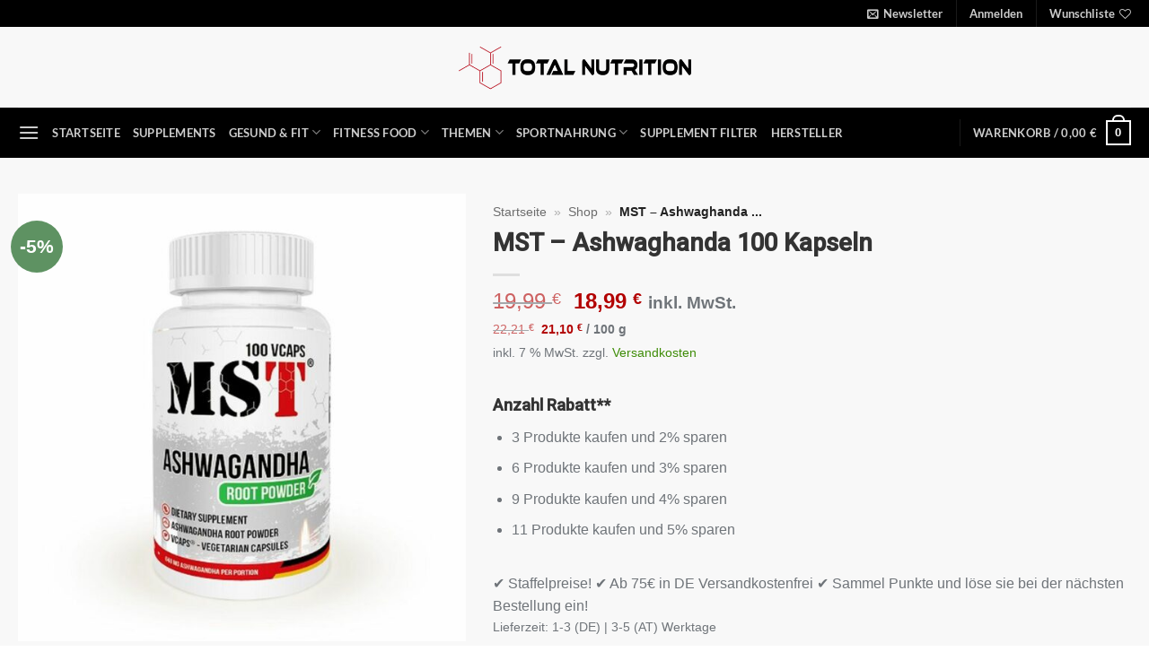

--- FILE ---
content_type: text/html; charset=UTF-8
request_url: https://total-nutrition.de/shop/pflanzenextrakte/ashwagandha/mst-ashwaghanda-100-kapseln/
body_size: 84607
content:
<!DOCTYPE html>
<html lang="de" class="loading-site no-js">
<head><meta charset="UTF-8" /><script>if(navigator.userAgent.match(/MSIE|Internet Explorer/i)||navigator.userAgent.match(/Trident\/7\..*?rv:11/i)){var href=document.location.href;if(!href.match(/[?&]nowprocket/)){if(href.indexOf("?")==-1){if(href.indexOf("#")==-1){document.location.href=href+"?nowprocket=1"}else{document.location.href=href.replace("#","?nowprocket=1#")}}else{if(href.indexOf("#")==-1){document.location.href=href+"&nowprocket=1"}else{document.location.href=href.replace("#","&nowprocket=1#")}}}}</script><script>(()=>{class RocketLazyLoadScripts{constructor(){this.v="2.0.4",this.userEvents=["keydown","keyup","mousedown","mouseup","mousemove","mouseover","mouseout","touchmove","touchstart","touchend","touchcancel","wheel","click","dblclick","input"],this.attributeEvents=["onblur","onclick","oncontextmenu","ondblclick","onfocus","onmousedown","onmouseenter","onmouseleave","onmousemove","onmouseout","onmouseover","onmouseup","onmousewheel","onscroll","onsubmit"]}async t(){this.i(),this.o(),/iP(ad|hone)/.test(navigator.userAgent)&&this.h(),this.u(),this.l(this),this.m(),this.k(this),this.p(this),this._(),await Promise.all([this.R(),this.L()]),this.lastBreath=Date.now(),this.S(this),this.P(),this.D(),this.O(),this.M(),await this.C(this.delayedScripts.normal),await this.C(this.delayedScripts.defer),await this.C(this.delayedScripts.async),await this.T(),await this.F(),await this.j(),await this.A(),window.dispatchEvent(new Event("rocket-allScriptsLoaded")),this.everythingLoaded=!0,this.lastTouchEnd&&await new Promise(t=>setTimeout(t,500-Date.now()+this.lastTouchEnd)),this.I(),this.H(),this.U(),this.W()}i(){this.CSPIssue=sessionStorage.getItem("rocketCSPIssue"),document.addEventListener("securitypolicyviolation",t=>{this.CSPIssue||"script-src-elem"!==t.violatedDirective||"data"!==t.blockedURI||(this.CSPIssue=!0,sessionStorage.setItem("rocketCSPIssue",!0))},{isRocket:!0})}o(){window.addEventListener("pageshow",t=>{this.persisted=t.persisted,this.realWindowLoadedFired=!0},{isRocket:!0}),window.addEventListener("pagehide",()=>{this.onFirstUserAction=null},{isRocket:!0})}h(){let t;function e(e){t=e}window.addEventListener("touchstart",e,{isRocket:!0}),window.addEventListener("touchend",function i(o){o.changedTouches[0]&&t.changedTouches[0]&&Math.abs(o.changedTouches[0].pageX-t.changedTouches[0].pageX)<10&&Math.abs(o.changedTouches[0].pageY-t.changedTouches[0].pageY)<10&&o.timeStamp-t.timeStamp<200&&(window.removeEventListener("touchstart",e,{isRocket:!0}),window.removeEventListener("touchend",i,{isRocket:!0}),"INPUT"===o.target.tagName&&"text"===o.target.type||(o.target.dispatchEvent(new TouchEvent("touchend",{target:o.target,bubbles:!0})),o.target.dispatchEvent(new MouseEvent("mouseover",{target:o.target,bubbles:!0})),o.target.dispatchEvent(new PointerEvent("click",{target:o.target,bubbles:!0,cancelable:!0,detail:1,clientX:o.changedTouches[0].clientX,clientY:o.changedTouches[0].clientY})),event.preventDefault()))},{isRocket:!0})}q(t){this.userActionTriggered||("mousemove"!==t.type||this.firstMousemoveIgnored?"keyup"===t.type||"mouseover"===t.type||"mouseout"===t.type||(this.userActionTriggered=!0,this.onFirstUserAction&&this.onFirstUserAction()):this.firstMousemoveIgnored=!0),"click"===t.type&&t.preventDefault(),t.stopPropagation(),t.stopImmediatePropagation(),"touchstart"===this.lastEvent&&"touchend"===t.type&&(this.lastTouchEnd=Date.now()),"click"===t.type&&(this.lastTouchEnd=0),this.lastEvent=t.type,t.composedPath&&t.composedPath()[0].getRootNode()instanceof ShadowRoot&&(t.rocketTarget=t.composedPath()[0]),this.savedUserEvents.push(t)}u(){this.savedUserEvents=[],this.userEventHandler=this.q.bind(this),this.userEvents.forEach(t=>window.addEventListener(t,this.userEventHandler,{passive:!1,isRocket:!0})),document.addEventListener("visibilitychange",this.userEventHandler,{isRocket:!0})}U(){this.userEvents.forEach(t=>window.removeEventListener(t,this.userEventHandler,{passive:!1,isRocket:!0})),document.removeEventListener("visibilitychange",this.userEventHandler,{isRocket:!0}),this.savedUserEvents.forEach(t=>{(t.rocketTarget||t.target).dispatchEvent(new window[t.constructor.name](t.type,t))})}m(){const t="return false",e=Array.from(this.attributeEvents,t=>"data-rocket-"+t),i="["+this.attributeEvents.join("],[")+"]",o="[data-rocket-"+this.attributeEvents.join("],[data-rocket-")+"]",s=(e,i,o)=>{o&&o!==t&&(e.setAttribute("data-rocket-"+i,o),e["rocket"+i]=new Function("event",o),e.setAttribute(i,t))};new MutationObserver(t=>{for(const n of t)"attributes"===n.type&&(n.attributeName.startsWith("data-rocket-")||this.everythingLoaded?n.attributeName.startsWith("data-rocket-")&&this.everythingLoaded&&this.N(n.target,n.attributeName.substring(12)):s(n.target,n.attributeName,n.target.getAttribute(n.attributeName))),"childList"===n.type&&n.addedNodes.forEach(t=>{if(t.nodeType===Node.ELEMENT_NODE)if(this.everythingLoaded)for(const i of[t,...t.querySelectorAll(o)])for(const t of i.getAttributeNames())e.includes(t)&&this.N(i,t.substring(12));else for(const e of[t,...t.querySelectorAll(i)])for(const t of e.getAttributeNames())this.attributeEvents.includes(t)&&s(e,t,e.getAttribute(t))})}).observe(document,{subtree:!0,childList:!0,attributeFilter:[...this.attributeEvents,...e]})}I(){this.attributeEvents.forEach(t=>{document.querySelectorAll("[data-rocket-"+t+"]").forEach(e=>{this.N(e,t)})})}N(t,e){const i=t.getAttribute("data-rocket-"+e);i&&(t.setAttribute(e,i),t.removeAttribute("data-rocket-"+e))}k(t){Object.defineProperty(HTMLElement.prototype,"onclick",{get(){return this.rocketonclick||null},set(e){this.rocketonclick=e,this.setAttribute(t.everythingLoaded?"onclick":"data-rocket-onclick","this.rocketonclick(event)")}})}S(t){function e(e,i){let o=e[i];e[i]=null,Object.defineProperty(e,i,{get:()=>o,set(s){t.everythingLoaded?o=s:e["rocket"+i]=o=s}})}e(document,"onreadystatechange"),e(window,"onload"),e(window,"onpageshow");try{Object.defineProperty(document,"readyState",{get:()=>t.rocketReadyState,set(e){t.rocketReadyState=e},configurable:!0}),document.readyState="loading"}catch(t){console.log("WPRocket DJE readyState conflict, bypassing")}}l(t){this.originalAddEventListener=EventTarget.prototype.addEventListener,this.originalRemoveEventListener=EventTarget.prototype.removeEventListener,this.savedEventListeners=[],EventTarget.prototype.addEventListener=function(e,i,o){o&&o.isRocket||!t.B(e,this)&&!t.userEvents.includes(e)||t.B(e,this)&&!t.userActionTriggered||e.startsWith("rocket-")||t.everythingLoaded?t.originalAddEventListener.call(this,e,i,o):(t.savedEventListeners.push({target:this,remove:!1,type:e,func:i,options:o}),"mouseenter"!==e&&"mouseleave"!==e||t.originalAddEventListener.call(this,e,t.savedUserEvents.push,o))},EventTarget.prototype.removeEventListener=function(e,i,o){o&&o.isRocket||!t.B(e,this)&&!t.userEvents.includes(e)||t.B(e,this)&&!t.userActionTriggered||e.startsWith("rocket-")||t.everythingLoaded?t.originalRemoveEventListener.call(this,e,i,o):t.savedEventListeners.push({target:this,remove:!0,type:e,func:i,options:o})}}J(t,e){this.savedEventListeners=this.savedEventListeners.filter(i=>{let o=i.type,s=i.target||window;return e!==o||t!==s||(this.B(o,s)&&(i.type="rocket-"+o),this.$(i),!1)})}H(){EventTarget.prototype.addEventListener=this.originalAddEventListener,EventTarget.prototype.removeEventListener=this.originalRemoveEventListener,this.savedEventListeners.forEach(t=>this.$(t))}$(t){t.remove?this.originalRemoveEventListener.call(t.target,t.type,t.func,t.options):this.originalAddEventListener.call(t.target,t.type,t.func,t.options)}p(t){let e;function i(e){return t.everythingLoaded?e:e.split(" ").map(t=>"load"===t||t.startsWith("load.")?"rocket-jquery-load":t).join(" ")}function o(o){function s(e){const s=o.fn[e];o.fn[e]=o.fn.init.prototype[e]=function(){return this[0]===window&&t.userActionTriggered&&("string"==typeof arguments[0]||arguments[0]instanceof String?arguments[0]=i(arguments[0]):"object"==typeof arguments[0]&&Object.keys(arguments[0]).forEach(t=>{const e=arguments[0][t];delete arguments[0][t],arguments[0][i(t)]=e})),s.apply(this,arguments),this}}if(o&&o.fn&&!t.allJQueries.includes(o)){const e={DOMContentLoaded:[],"rocket-DOMContentLoaded":[]};for(const t in e)document.addEventListener(t,()=>{e[t].forEach(t=>t())},{isRocket:!0});o.fn.ready=o.fn.init.prototype.ready=function(i){function s(){parseInt(o.fn.jquery)>2?setTimeout(()=>i.bind(document)(o)):i.bind(document)(o)}return"function"==typeof i&&(t.realDomReadyFired?!t.userActionTriggered||t.fauxDomReadyFired?s():e["rocket-DOMContentLoaded"].push(s):e.DOMContentLoaded.push(s)),o([])},s("on"),s("one"),s("off"),t.allJQueries.push(o)}e=o}t.allJQueries=[],o(window.jQuery),Object.defineProperty(window,"jQuery",{get:()=>e,set(t){o(t)}})}P(){const t=new Map;document.write=document.writeln=function(e){const i=document.currentScript,o=document.createRange(),s=i.parentElement;let n=t.get(i);void 0===n&&(n=i.nextSibling,t.set(i,n));const c=document.createDocumentFragment();o.setStart(c,0),c.appendChild(o.createContextualFragment(e)),s.insertBefore(c,n)}}async R(){return new Promise(t=>{this.userActionTriggered?t():this.onFirstUserAction=t})}async L(){return new Promise(t=>{document.addEventListener("DOMContentLoaded",()=>{this.realDomReadyFired=!0,t()},{isRocket:!0})})}async j(){return this.realWindowLoadedFired?Promise.resolve():new Promise(t=>{window.addEventListener("load",t,{isRocket:!0})})}M(){this.pendingScripts=[];this.scriptsMutationObserver=new MutationObserver(t=>{for(const e of t)e.addedNodes.forEach(t=>{"SCRIPT"!==t.tagName||t.noModule||t.isWPRocket||this.pendingScripts.push({script:t,promise:new Promise(e=>{const i=()=>{const i=this.pendingScripts.findIndex(e=>e.script===t);i>=0&&this.pendingScripts.splice(i,1),e()};t.addEventListener("load",i,{isRocket:!0}),t.addEventListener("error",i,{isRocket:!0}),setTimeout(i,1e3)})})})}),this.scriptsMutationObserver.observe(document,{childList:!0,subtree:!0})}async F(){await this.X(),this.pendingScripts.length?(await this.pendingScripts[0].promise,await this.F()):this.scriptsMutationObserver.disconnect()}D(){this.delayedScripts={normal:[],async:[],defer:[]},document.querySelectorAll("script[type$=rocketlazyloadscript]").forEach(t=>{t.hasAttribute("data-rocket-src")?t.hasAttribute("async")&&!1!==t.async?this.delayedScripts.async.push(t):t.hasAttribute("defer")&&!1!==t.defer||"module"===t.getAttribute("data-rocket-type")?this.delayedScripts.defer.push(t):this.delayedScripts.normal.push(t):this.delayedScripts.normal.push(t)})}async _(){await this.L();let t=[];document.querySelectorAll("script[type$=rocketlazyloadscript][data-rocket-src]").forEach(e=>{let i=e.getAttribute("data-rocket-src");if(i&&!i.startsWith("data:")){i.startsWith("//")&&(i=location.protocol+i);try{const o=new URL(i).origin;o!==location.origin&&t.push({src:o,crossOrigin:e.crossOrigin||"module"===e.getAttribute("data-rocket-type")})}catch(t){}}}),t=[...new Map(t.map(t=>[JSON.stringify(t),t])).values()],this.Y(t,"preconnect")}async G(t){if(await this.K(),!0!==t.noModule||!("noModule"in HTMLScriptElement.prototype))return new Promise(e=>{let i;function o(){(i||t).setAttribute("data-rocket-status","executed"),e()}try{if(navigator.userAgent.includes("Firefox/")||""===navigator.vendor||this.CSPIssue)i=document.createElement("script"),[...t.attributes].forEach(t=>{let e=t.nodeName;"type"!==e&&("data-rocket-type"===e&&(e="type"),"data-rocket-src"===e&&(e="src"),i.setAttribute(e,t.nodeValue))}),t.text&&(i.text=t.text),t.nonce&&(i.nonce=t.nonce),i.hasAttribute("src")?(i.addEventListener("load",o,{isRocket:!0}),i.addEventListener("error",()=>{i.setAttribute("data-rocket-status","failed-network"),e()},{isRocket:!0}),setTimeout(()=>{i.isConnected||e()},1)):(i.text=t.text,o()),i.isWPRocket=!0,t.parentNode.replaceChild(i,t);else{const i=t.getAttribute("data-rocket-type"),s=t.getAttribute("data-rocket-src");i?(t.type=i,t.removeAttribute("data-rocket-type")):t.removeAttribute("type"),t.addEventListener("load",o,{isRocket:!0}),t.addEventListener("error",i=>{this.CSPIssue&&i.target.src.startsWith("data:")?(console.log("WPRocket: CSP fallback activated"),t.removeAttribute("src"),this.G(t).then(e)):(t.setAttribute("data-rocket-status","failed-network"),e())},{isRocket:!0}),s?(t.fetchPriority="high",t.removeAttribute("data-rocket-src"),t.src=s):t.src="data:text/javascript;base64,"+window.btoa(unescape(encodeURIComponent(t.text)))}}catch(i){t.setAttribute("data-rocket-status","failed-transform"),e()}});t.setAttribute("data-rocket-status","skipped")}async C(t){const e=t.shift();return e?(e.isConnected&&await this.G(e),this.C(t)):Promise.resolve()}O(){this.Y([...this.delayedScripts.normal,...this.delayedScripts.defer,...this.delayedScripts.async],"preload")}Y(t,e){this.trash=this.trash||[];let i=!0;var o=document.createDocumentFragment();t.forEach(t=>{const s=t.getAttribute&&t.getAttribute("data-rocket-src")||t.src;if(s&&!s.startsWith("data:")){const n=document.createElement("link");n.href=s,n.rel=e,"preconnect"!==e&&(n.as="script",n.fetchPriority=i?"high":"low"),t.getAttribute&&"module"===t.getAttribute("data-rocket-type")&&(n.crossOrigin=!0),t.crossOrigin&&(n.crossOrigin=t.crossOrigin),t.integrity&&(n.integrity=t.integrity),t.nonce&&(n.nonce=t.nonce),o.appendChild(n),this.trash.push(n),i=!1}}),document.head.appendChild(o)}W(){this.trash.forEach(t=>t.remove())}async T(){try{document.readyState="interactive"}catch(t){}this.fauxDomReadyFired=!0;try{await this.K(),this.J(document,"readystatechange"),document.dispatchEvent(new Event("rocket-readystatechange")),await this.K(),document.rocketonreadystatechange&&document.rocketonreadystatechange(),await this.K(),this.J(document,"DOMContentLoaded"),document.dispatchEvent(new Event("rocket-DOMContentLoaded")),await this.K(),this.J(window,"DOMContentLoaded"),window.dispatchEvent(new Event("rocket-DOMContentLoaded"))}catch(t){console.error(t)}}async A(){try{document.readyState="complete"}catch(t){}try{await this.K(),this.J(document,"readystatechange"),document.dispatchEvent(new Event("rocket-readystatechange")),await this.K(),document.rocketonreadystatechange&&document.rocketonreadystatechange(),await this.K(),this.J(window,"load"),window.dispatchEvent(new Event("rocket-load")),await this.K(),window.rocketonload&&window.rocketonload(),await this.K(),this.allJQueries.forEach(t=>t(window).trigger("rocket-jquery-load")),await this.K(),this.J(window,"pageshow");const t=new Event("rocket-pageshow");t.persisted=this.persisted,window.dispatchEvent(t),await this.K(),window.rocketonpageshow&&window.rocketonpageshow({persisted:this.persisted})}catch(t){console.error(t)}}async K(){Date.now()-this.lastBreath>45&&(await this.X(),this.lastBreath=Date.now())}async X(){return document.hidden?new Promise(t=>setTimeout(t)):new Promise(t=>requestAnimationFrame(t))}B(t,e){return e===document&&"readystatechange"===t||(e===document&&"DOMContentLoaded"===t||(e===window&&"DOMContentLoaded"===t||(e===window&&"load"===t||e===window&&"pageshow"===t)))}static run(){(new RocketLazyLoadScripts).t()}}RocketLazyLoadScripts.run()})();</script>
	
	<link rel="profile" href="http://gmpg.org/xfn/11" />
	<link rel="pingback" href="https://total-nutrition.de/xmlrpc.php" />

					<script type="rocketlazyloadscript">document.documentElement.className = document.documentElement.className + ' yes-js js_active js'</script>
			<script type="rocketlazyloadscript">(function(html){html.className = html.className.replace(/\bno-js\b/,'js')})(document.documentElement);</script>
<meta name='robots' content='index, follow, max-image-preview:large, max-snippet:-1, max-video-preview:-1' />

<!-- Google Tag Manager for WordPress by gtm4wp.com -->
<script data-cfasync="false" data-pagespeed-no-defer>
	var gtm4wp_datalayer_name = "dataLayer";
	var dataLayer = dataLayer || [];
	const gtm4wp_use_sku_instead = 1;
	const gtm4wp_currency = 'EUR';
	const gtm4wp_product_per_impression = 0;
	const gtm4wp_clear_ecommerce = false;
	const gtm4wp_datalayer_max_timeout = 2000;

	const gtm4wp_scrollerscript_debugmode         = false;
	const gtm4wp_scrollerscript_callbacktime      = 100;
	const gtm4wp_scrollerscript_readerlocation    = 150;
	const gtm4wp_scrollerscript_contentelementid  = "content";
	const gtm4wp_scrollerscript_scannertime       = 60;
</script>
<!-- End Google Tag Manager for WordPress by gtm4wp.com --><meta name="viewport" content="width=device-width, initial-scale=1" />
	<!-- This site is optimized with the Yoast SEO plugin v26.7 - https://yoast.com/wordpress/plugins/seo/ -->
	<title>MST - Ashwaghanda 100 Kapseln &#8211; total-nutrition.de</title>
<link data-rocket-preload as="style" href="https://fonts.googleapis.com/css?family=Roboto%3A400%2C500%7CPoppins%3A400%2C600%7CReadex%20Pro%3A700&#038;display=swap" rel="preload">
<link href="https://fonts.googleapis.com/css?family=Roboto%3A400%2C500%7CPoppins%3A400%2C600%7CReadex%20Pro%3A700&#038;display=swap" media="print" onload="this.media=&#039;all&#039;" rel="stylesheet">
<noscript data-wpr-hosted-gf-parameters=""><link rel="stylesheet" href="https://fonts.googleapis.com/css?family=Roboto%3A400%2C500%7CPoppins%3A400%2C600%7CReadex%20Pro%3A700&#038;display=swap"></noscript>
	<meta name="description" content="Staffelpreise llll➤ Bonuspunkte llll➤ Über 4000 Produkte llll➤ Superfoods llll➤ Vitamine llll➤ Mineralien llll➤ Sportnahrung" />
	<link rel="canonical" href="https://total-nutrition.de/shop/pflanzenextrakte/ashwagandha/mst-ashwaghanda-100-kapseln/" />
	<meta property="og:locale" content="de_DE" />
	<meta property="og:type" content="article" />
	<meta property="og:title" content="MST - Ashwaghanda 100 Kapseln &#8211; total-nutrition.de" />
	<meta property="og:description" content="Staffelpreise llll➤ Bonuspunkte llll➤ Über 4000 Produkte llll➤ Superfoods llll➤ Vitamine llll➤ Mineralien llll➤ Sportnahrung" />
	<meta property="og:url" content="https://total-nutrition.de/shop/pflanzenextrakte/ashwagandha/mst-ashwaghanda-100-kapseln/" />
	<meta property="og:site_name" content="total-nutrition.de" />
	<meta property="article:modified_time" content="2026-01-16T20:12:34+00:00" />
	<meta property="og:image" content="https://total-nutrition.de/wp-content/uploads/2022/01/mst-ashwaghanda-100-kapseln.jpg" />
	<meta property="og:image:width" content="800" />
	<meta property="og:image:height" content="800" />
	<meta property="og:image:type" content="image/jpeg" />
	<meta name="twitter:card" content="summary_large_image" />
	<meta name="twitter:label1" content="Geschätzte Lesezeit" />
	<meta name="twitter:data1" content="2 Minuten" />
	<script type="application/ld+json" class="yoast-schema-graph">{"@context":"https://schema.org","@graph":[{"@type":"WebPage","@id":"https://total-nutrition.de/shop/pflanzenextrakte/ashwagandha/mst-ashwaghanda-100-kapseln/","url":"https://total-nutrition.de/shop/pflanzenextrakte/ashwagandha/mst-ashwaghanda-100-kapseln/","name":"MST - Ashwaghanda 100 Kapseln &#8211; total-nutrition.de","isPartOf":{"@id":"https://total-nutrition.de/#website"},"primaryImageOfPage":{"@id":"https://total-nutrition.de/shop/pflanzenextrakte/ashwagandha/mst-ashwaghanda-100-kapseln/#primaryimage"},"image":{"@id":"https://total-nutrition.de/shop/pflanzenextrakte/ashwagandha/mst-ashwaghanda-100-kapseln/#primaryimage"},"thumbnailUrl":"https://total-nutrition.de/wp-content/uploads/2022/01/mst-ashwaghanda-100-kapseln.jpg","datePublished":"2025-11-04T16:43:10+00:00","dateModified":"2026-01-16T20:12:34+00:00","description":"Staffelpreise llll➤ Bonuspunkte llll➤ Über 4000 Produkte llll➤ Superfoods llll➤ Vitamine llll➤ Mineralien llll➤ Sportnahrung","breadcrumb":{"@id":"https://total-nutrition.de/shop/pflanzenextrakte/ashwagandha/mst-ashwaghanda-100-kapseln/#breadcrumb"},"inLanguage":"de","potentialAction":[{"@type":"ReadAction","target":["https://total-nutrition.de/shop/pflanzenextrakte/ashwagandha/mst-ashwaghanda-100-kapseln/"]}]},{"@type":"ImageObject","inLanguage":"de","@id":"https://total-nutrition.de/shop/pflanzenextrakte/ashwagandha/mst-ashwaghanda-100-kapseln/#primaryimage","url":"https://total-nutrition.de/wp-content/uploads/2022/01/mst-ashwaghanda-100-kapseln.jpg","contentUrl":"https://total-nutrition.de/wp-content/uploads/2022/01/mst-ashwaghanda-100-kapseln.jpg","width":800,"height":800},{"@type":"BreadcrumbList","@id":"https://total-nutrition.de/shop/pflanzenextrakte/ashwagandha/mst-ashwaghanda-100-kapseln/#breadcrumb","itemListElement":[{"@type":"ListItem","position":1,"name":"Startseite","item":"https://total-nutrition.de/"},{"@type":"ListItem","position":2,"name":"Shop","item":"https://total-nutrition.de/shop/"},{"@type":"ListItem","position":3,"name":"MST &#8211; Ashwaghanda ..."}]},{"@type":"WebSite","@id":"https://total-nutrition.de/#website","url":"https://total-nutrition.de/","name":"total-nutrition.de","description":"Total Nutrition | Über 4000 Produkte belohnen dich für jeden Kauf","publisher":{"@id":"https://total-nutrition.de/#organization"},"potentialAction":[{"@type":"SearchAction","target":{"@type":"EntryPoint","urlTemplate":"https://total-nutrition.de/?s={search_term_string}"},"query-input":{"@type":"PropertyValueSpecification","valueRequired":true,"valueName":"search_term_string"}}],"inLanguage":"de"},{"@type":"Organization","@id":"https://total-nutrition.de/#organization","name":"Total Nutrition","url":"https://total-nutrition.de/","logo":{"@type":"ImageObject","inLanguage":"de","@id":"https://total-nutrition.de/#/schema/logo/image/","url":"https://total-nutrition.de/wp-content/uploads/2021/03/Tota-Nutrition-Ueberarbeitet3.png","contentUrl":"https://total-nutrition.de/wp-content/uploads/2021/03/Tota-Nutrition-Ueberarbeitet3.png","width":1396,"height":314,"caption":"Total Nutrition"},"image":{"@id":"https://total-nutrition.de/#/schema/logo/image/"}}]}</script>
	<!-- / Yoast SEO plugin. -->


<link href='https://fonts.gstatic.com' crossorigin rel='preconnect' />
<link rel='prefetch' href='https://total-nutrition.de/wp-content/themes/flatsome/assets/js/flatsome.js?ver=e2eddd6c228105dac048' />
<link rel='prefetch' href='https://total-nutrition.de/wp-content/themes/flatsome/assets/js/chunk.slider.js?ver=3.20.4' />
<link rel='prefetch' href='https://total-nutrition.de/wp-content/themes/flatsome/assets/js/chunk.popups.js?ver=3.20.4' />
<link rel='prefetch' href='https://total-nutrition.de/wp-content/themes/flatsome/assets/js/chunk.tooltips.js?ver=3.20.4' />
<link rel='prefetch' href='https://total-nutrition.de/wp-content/themes/flatsome/assets/js/woocommerce.js?ver=1c9be63d628ff7c3ff4c' />
<link rel="alternate" type="application/rss+xml" title="total-nutrition.de &raquo; Feed" href="https://total-nutrition.de/feed/" />
<link rel="alternate" type="application/rss+xml" title="total-nutrition.de &raquo; Kommentar-Feed" href="https://total-nutrition.de/comments/feed/" />
<link rel="alternate" type="application/rss+xml" title="total-nutrition.de &raquo; MST &#8211; Ashwaghanda 100 Kapseln-Kommentar-Feed" href="https://total-nutrition.de/shop/pflanzenextrakte/ashwagandha/mst-ashwaghanda-100-kapseln/feed/" />
<link rel="alternate" title="oEmbed (JSON)" type="application/json+oembed" href="https://total-nutrition.de/wp-json/oembed/1.0/embed?url=https%3A%2F%2Ftotal-nutrition.de%2Fshop%2Fpflanzenextrakte%2Fashwagandha%2Fmst-ashwaghanda-100-kapseln%2F" />
<link rel="alternate" title="oEmbed (XML)" type="text/xml+oembed" href="https://total-nutrition.de/wp-json/oembed/1.0/embed?url=https%3A%2F%2Ftotal-nutrition.de%2Fshop%2Fpflanzenextrakte%2Fashwagandha%2Fmst-ashwaghanda-100-kapseln%2F&#038;format=xml" />
<style id='wp-img-auto-sizes-contain-inline-css' type='text/css'>
img:is([sizes=auto i],[sizes^="auto," i]){contain-intrinsic-size:3000px 1500px}
/*# sourceURL=wp-img-auto-sizes-contain-inline-css */
</style>
<style id='wp-emoji-styles-inline-css' type='text/css'>

	img.wp-smiley, img.emoji {
		display: inline !important;
		border: none !important;
		box-shadow: none !important;
		height: 1em !important;
		width: 1em !important;
		margin: 0 0.07em !important;
		vertical-align: -0.1em !important;
		background: none !important;
		padding: 0 !important;
	}
/*# sourceURL=wp-emoji-styles-inline-css */
</style>
<style id='wp-block-library-inline-css' type='text/css'>
:root{--wp-block-synced-color:#7a00df;--wp-block-synced-color--rgb:122,0,223;--wp-bound-block-color:var(--wp-block-synced-color);--wp-editor-canvas-background:#ddd;--wp-admin-theme-color:#007cba;--wp-admin-theme-color--rgb:0,124,186;--wp-admin-theme-color-darker-10:#006ba1;--wp-admin-theme-color-darker-10--rgb:0,107,160.5;--wp-admin-theme-color-darker-20:#005a87;--wp-admin-theme-color-darker-20--rgb:0,90,135;--wp-admin-border-width-focus:2px}@media (min-resolution:192dpi){:root{--wp-admin-border-width-focus:1.5px}}.wp-element-button{cursor:pointer}:root .has-very-light-gray-background-color{background-color:#eee}:root .has-very-dark-gray-background-color{background-color:#313131}:root .has-very-light-gray-color{color:#eee}:root .has-very-dark-gray-color{color:#313131}:root .has-vivid-green-cyan-to-vivid-cyan-blue-gradient-background{background:linear-gradient(135deg,#00d084,#0693e3)}:root .has-purple-crush-gradient-background{background:linear-gradient(135deg,#34e2e4,#4721fb 50%,#ab1dfe)}:root .has-hazy-dawn-gradient-background{background:linear-gradient(135deg,#faaca8,#dad0ec)}:root .has-subdued-olive-gradient-background{background:linear-gradient(135deg,#fafae1,#67a671)}:root .has-atomic-cream-gradient-background{background:linear-gradient(135deg,#fdd79a,#004a59)}:root .has-nightshade-gradient-background{background:linear-gradient(135deg,#330968,#31cdcf)}:root .has-midnight-gradient-background{background:linear-gradient(135deg,#020381,#2874fc)}:root{--wp--preset--font-size--normal:16px;--wp--preset--font-size--huge:42px}.has-regular-font-size{font-size:1em}.has-larger-font-size{font-size:2.625em}.has-normal-font-size{font-size:var(--wp--preset--font-size--normal)}.has-huge-font-size{font-size:var(--wp--preset--font-size--huge)}.has-text-align-center{text-align:center}.has-text-align-left{text-align:left}.has-text-align-right{text-align:right}.has-fit-text{white-space:nowrap!important}#end-resizable-editor-section{display:none}.aligncenter{clear:both}.items-justified-left{justify-content:flex-start}.items-justified-center{justify-content:center}.items-justified-right{justify-content:flex-end}.items-justified-space-between{justify-content:space-between}.screen-reader-text{border:0;clip-path:inset(50%);height:1px;margin:-1px;overflow:hidden;padding:0;position:absolute;width:1px;word-wrap:normal!important}.screen-reader-text:focus{background-color:#ddd;clip-path:none;color:#444;display:block;font-size:1em;height:auto;left:5px;line-height:normal;padding:15px 23px 14px;text-decoration:none;top:5px;width:auto;z-index:100000}html :where(.has-border-color){border-style:solid}html :where([style*=border-top-color]){border-top-style:solid}html :where([style*=border-right-color]){border-right-style:solid}html :where([style*=border-bottom-color]){border-bottom-style:solid}html :where([style*=border-left-color]){border-left-style:solid}html :where([style*=border-width]){border-style:solid}html :where([style*=border-top-width]){border-top-style:solid}html :where([style*=border-right-width]){border-right-style:solid}html :where([style*=border-bottom-width]){border-bottom-style:solid}html :where([style*=border-left-width]){border-left-style:solid}html :where(img[class*=wp-image-]){height:auto;max-width:100%}:where(figure){margin:0 0 1em}html :where(.is-position-sticky){--wp-admin--admin-bar--position-offset:var(--wp-admin--admin-bar--height,0px)}@media screen and (max-width:600px){html :where(.is-position-sticky){--wp-admin--admin-bar--position-offset:0px}}

/*# sourceURL=wp-block-library-inline-css */
</style><link rel='stylesheet' id='wc-blocks-style-css' href='https://total-nutrition.de/wp-content/plugins/woocommerce/assets/client/blocks/wc-blocks.css?ver=wc-10.4.3' type='text/css' media='all' />
<link rel='stylesheet' id='jquery-selectBox-css' href='https://total-nutrition.de/wp-content/plugins/yith-woocommerce-wishlist/assets/css/jquery.selectBox.css?ver=1.2.0' type='text/css' media='all' />
<link rel='stylesheet' id='woocommerce_prettyPhoto_css-css' href='//total-nutrition.de/wp-content/plugins/woocommerce/assets/css/prettyPhoto.css?ver=3.1.6' type='text/css' media='all' />
<link rel='stylesheet' id='yith-wcwl-main-css' href='https://total-nutrition.de/wp-content/plugins/yith-woocommerce-wishlist/assets/css/style.css?ver=4.11.0' type='text/css' media='all' />
<style id='yith-wcwl-main-inline-css' type='text/css'>
 :root { --add-to-wishlist-icon-color: #000000; --added-to-wishlist-icon-color: #000000; --color-add-to-wishlist-background: #333333; --color-add-to-wishlist-text: #FFFFFF; --color-add-to-wishlist-border: #333333; --color-add-to-wishlist-background-hover: #333333; --color-add-to-wishlist-text-hover: #FFFFFF; --color-add-to-wishlist-border-hover: #333333; --rounded-corners-radius: 16px; --color-add-to-cart-background: #333333; --color-add-to-cart-text: #FFFFFF; --color-add-to-cart-border: #333333; --color-add-to-cart-background-hover: #4F4F4F; --color-add-to-cart-text-hover: #FFFFFF; --color-add-to-cart-border-hover: #4F4F4F; --add-to-cart-rounded-corners-radius: 16px; --color-button-style-1-background: #333333; --color-button-style-1-text: #FFFFFF; --color-button-style-1-border: #333333; --color-button-style-1-background-hover: #4F4F4F; --color-button-style-1-text-hover: #FFFFFF; --color-button-style-1-border-hover: #4F4F4F; --color-button-style-2-background: #333333; --color-button-style-2-text: #FFFFFF; --color-button-style-2-border: #333333; --color-button-style-2-background-hover: #4F4F4F; --color-button-style-2-text-hover: #FFFFFF; --color-button-style-2-border-hover: #4F4F4F; --color-wishlist-table-background: #FFFFFF; --color-wishlist-table-text: #6d6c6c; --color-wishlist-table-border: #FFFFFF; --color-headers-background: #F4F4F4; --color-share-button-color: #FFFFFF; --color-share-button-color-hover: #FFFFFF; --color-fb-button-background: #39599E; --color-fb-button-background-hover: #595A5A; --color-tw-button-background: #45AFE2; --color-tw-button-background-hover: #595A5A; --color-pr-button-background: #AB2E31; --color-pr-button-background-hover: #595A5A; --color-em-button-background: #FBB102; --color-em-button-background-hover: #595A5A; --color-wa-button-background: #00A901; --color-wa-button-background-hover: #595A5A; --feedback-duration: 3s } 
/*# sourceURL=yith-wcwl-main-inline-css */
</style>
<style id='global-styles-inline-css' type='text/css'>
:root{--wp--preset--aspect-ratio--square: 1;--wp--preset--aspect-ratio--4-3: 4/3;--wp--preset--aspect-ratio--3-4: 3/4;--wp--preset--aspect-ratio--3-2: 3/2;--wp--preset--aspect-ratio--2-3: 2/3;--wp--preset--aspect-ratio--16-9: 16/9;--wp--preset--aspect-ratio--9-16: 9/16;--wp--preset--color--black: #000000;--wp--preset--color--cyan-bluish-gray: #abb8c3;--wp--preset--color--white: #ffffff;--wp--preset--color--pale-pink: #f78da7;--wp--preset--color--vivid-red: #cf2e2e;--wp--preset--color--luminous-vivid-orange: #ff6900;--wp--preset--color--luminous-vivid-amber: #fcb900;--wp--preset--color--light-green-cyan: #7bdcb5;--wp--preset--color--vivid-green-cyan: #00d084;--wp--preset--color--pale-cyan-blue: #8ed1fc;--wp--preset--color--vivid-cyan-blue: #0693e3;--wp--preset--color--vivid-purple: #9b51e0;--wp--preset--color--primary: #000000;--wp--preset--color--secondary: #5e9262;--wp--preset--color--success: #627D47;--wp--preset--color--alert: #b20000;--wp--preset--gradient--vivid-cyan-blue-to-vivid-purple: linear-gradient(135deg,rgb(6,147,227) 0%,rgb(155,81,224) 100%);--wp--preset--gradient--light-green-cyan-to-vivid-green-cyan: linear-gradient(135deg,rgb(122,220,180) 0%,rgb(0,208,130) 100%);--wp--preset--gradient--luminous-vivid-amber-to-luminous-vivid-orange: linear-gradient(135deg,rgb(252,185,0) 0%,rgb(255,105,0) 100%);--wp--preset--gradient--luminous-vivid-orange-to-vivid-red: linear-gradient(135deg,rgb(255,105,0) 0%,rgb(207,46,46) 100%);--wp--preset--gradient--very-light-gray-to-cyan-bluish-gray: linear-gradient(135deg,rgb(238,238,238) 0%,rgb(169,184,195) 100%);--wp--preset--gradient--cool-to-warm-spectrum: linear-gradient(135deg,rgb(74,234,220) 0%,rgb(151,120,209) 20%,rgb(207,42,186) 40%,rgb(238,44,130) 60%,rgb(251,105,98) 80%,rgb(254,248,76) 100%);--wp--preset--gradient--blush-light-purple: linear-gradient(135deg,rgb(255,206,236) 0%,rgb(152,150,240) 100%);--wp--preset--gradient--blush-bordeaux: linear-gradient(135deg,rgb(254,205,165) 0%,rgb(254,45,45) 50%,rgb(107,0,62) 100%);--wp--preset--gradient--luminous-dusk: linear-gradient(135deg,rgb(255,203,112) 0%,rgb(199,81,192) 50%,rgb(65,88,208) 100%);--wp--preset--gradient--pale-ocean: linear-gradient(135deg,rgb(255,245,203) 0%,rgb(182,227,212) 50%,rgb(51,167,181) 100%);--wp--preset--gradient--electric-grass: linear-gradient(135deg,rgb(202,248,128) 0%,rgb(113,206,126) 100%);--wp--preset--gradient--midnight: linear-gradient(135deg,rgb(2,3,129) 0%,rgb(40,116,252) 100%);--wp--preset--font-size--small: 13px;--wp--preset--font-size--medium: 20px;--wp--preset--font-size--large: 36px;--wp--preset--font-size--x-large: 42px;--wp--preset--spacing--20: 0.44rem;--wp--preset--spacing--30: 0.67rem;--wp--preset--spacing--40: 1rem;--wp--preset--spacing--50: 1.5rem;--wp--preset--spacing--60: 2.25rem;--wp--preset--spacing--70: 3.38rem;--wp--preset--spacing--80: 5.06rem;--wp--preset--shadow--natural: 6px 6px 9px rgba(0, 0, 0, 0.2);--wp--preset--shadow--deep: 12px 12px 50px rgba(0, 0, 0, 0.4);--wp--preset--shadow--sharp: 6px 6px 0px rgba(0, 0, 0, 0.2);--wp--preset--shadow--outlined: 6px 6px 0px -3px rgb(255, 255, 255), 6px 6px rgb(0, 0, 0);--wp--preset--shadow--crisp: 6px 6px 0px rgb(0, 0, 0);}:where(body) { margin: 0; }.wp-site-blocks > .alignleft { float: left; margin-right: 2em; }.wp-site-blocks > .alignright { float: right; margin-left: 2em; }.wp-site-blocks > .aligncenter { justify-content: center; margin-left: auto; margin-right: auto; }:where(.is-layout-flex){gap: 0.5em;}:where(.is-layout-grid){gap: 0.5em;}.is-layout-flow > .alignleft{float: left;margin-inline-start: 0;margin-inline-end: 2em;}.is-layout-flow > .alignright{float: right;margin-inline-start: 2em;margin-inline-end: 0;}.is-layout-flow > .aligncenter{margin-left: auto !important;margin-right: auto !important;}.is-layout-constrained > .alignleft{float: left;margin-inline-start: 0;margin-inline-end: 2em;}.is-layout-constrained > .alignright{float: right;margin-inline-start: 2em;margin-inline-end: 0;}.is-layout-constrained > .aligncenter{margin-left: auto !important;margin-right: auto !important;}.is-layout-constrained > :where(:not(.alignleft):not(.alignright):not(.alignfull)){margin-left: auto !important;margin-right: auto !important;}body .is-layout-flex{display: flex;}.is-layout-flex{flex-wrap: wrap;align-items: center;}.is-layout-flex > :is(*, div){margin: 0;}body .is-layout-grid{display: grid;}.is-layout-grid > :is(*, div){margin: 0;}body{padding-top: 0px;padding-right: 0px;padding-bottom: 0px;padding-left: 0px;}a:where(:not(.wp-element-button)){text-decoration: none;}:root :where(.wp-element-button, .wp-block-button__link){background-color: #32373c;border-width: 0;color: #fff;font-family: inherit;font-size: inherit;font-style: inherit;font-weight: inherit;letter-spacing: inherit;line-height: inherit;padding-top: calc(0.667em + 2px);padding-right: calc(1.333em + 2px);padding-bottom: calc(0.667em + 2px);padding-left: calc(1.333em + 2px);text-decoration: none;text-transform: inherit;}.has-black-color{color: var(--wp--preset--color--black) !important;}.has-cyan-bluish-gray-color{color: var(--wp--preset--color--cyan-bluish-gray) !important;}.has-white-color{color: var(--wp--preset--color--white) !important;}.has-pale-pink-color{color: var(--wp--preset--color--pale-pink) !important;}.has-vivid-red-color{color: var(--wp--preset--color--vivid-red) !important;}.has-luminous-vivid-orange-color{color: var(--wp--preset--color--luminous-vivid-orange) !important;}.has-luminous-vivid-amber-color{color: var(--wp--preset--color--luminous-vivid-amber) !important;}.has-light-green-cyan-color{color: var(--wp--preset--color--light-green-cyan) !important;}.has-vivid-green-cyan-color{color: var(--wp--preset--color--vivid-green-cyan) !important;}.has-pale-cyan-blue-color{color: var(--wp--preset--color--pale-cyan-blue) !important;}.has-vivid-cyan-blue-color{color: var(--wp--preset--color--vivid-cyan-blue) !important;}.has-vivid-purple-color{color: var(--wp--preset--color--vivid-purple) !important;}.has-primary-color{color: var(--wp--preset--color--primary) !important;}.has-secondary-color{color: var(--wp--preset--color--secondary) !important;}.has-success-color{color: var(--wp--preset--color--success) !important;}.has-alert-color{color: var(--wp--preset--color--alert) !important;}.has-black-background-color{background-color: var(--wp--preset--color--black) !important;}.has-cyan-bluish-gray-background-color{background-color: var(--wp--preset--color--cyan-bluish-gray) !important;}.has-white-background-color{background-color: var(--wp--preset--color--white) !important;}.has-pale-pink-background-color{background-color: var(--wp--preset--color--pale-pink) !important;}.has-vivid-red-background-color{background-color: var(--wp--preset--color--vivid-red) !important;}.has-luminous-vivid-orange-background-color{background-color: var(--wp--preset--color--luminous-vivid-orange) !important;}.has-luminous-vivid-amber-background-color{background-color: var(--wp--preset--color--luminous-vivid-amber) !important;}.has-light-green-cyan-background-color{background-color: var(--wp--preset--color--light-green-cyan) !important;}.has-vivid-green-cyan-background-color{background-color: var(--wp--preset--color--vivid-green-cyan) !important;}.has-pale-cyan-blue-background-color{background-color: var(--wp--preset--color--pale-cyan-blue) !important;}.has-vivid-cyan-blue-background-color{background-color: var(--wp--preset--color--vivid-cyan-blue) !important;}.has-vivid-purple-background-color{background-color: var(--wp--preset--color--vivid-purple) !important;}.has-primary-background-color{background-color: var(--wp--preset--color--primary) !important;}.has-secondary-background-color{background-color: var(--wp--preset--color--secondary) !important;}.has-success-background-color{background-color: var(--wp--preset--color--success) !important;}.has-alert-background-color{background-color: var(--wp--preset--color--alert) !important;}.has-black-border-color{border-color: var(--wp--preset--color--black) !important;}.has-cyan-bluish-gray-border-color{border-color: var(--wp--preset--color--cyan-bluish-gray) !important;}.has-white-border-color{border-color: var(--wp--preset--color--white) !important;}.has-pale-pink-border-color{border-color: var(--wp--preset--color--pale-pink) !important;}.has-vivid-red-border-color{border-color: var(--wp--preset--color--vivid-red) !important;}.has-luminous-vivid-orange-border-color{border-color: var(--wp--preset--color--luminous-vivid-orange) !important;}.has-luminous-vivid-amber-border-color{border-color: var(--wp--preset--color--luminous-vivid-amber) !important;}.has-light-green-cyan-border-color{border-color: var(--wp--preset--color--light-green-cyan) !important;}.has-vivid-green-cyan-border-color{border-color: var(--wp--preset--color--vivid-green-cyan) !important;}.has-pale-cyan-blue-border-color{border-color: var(--wp--preset--color--pale-cyan-blue) !important;}.has-vivid-cyan-blue-border-color{border-color: var(--wp--preset--color--vivid-cyan-blue) !important;}.has-vivid-purple-border-color{border-color: var(--wp--preset--color--vivid-purple) !important;}.has-primary-border-color{border-color: var(--wp--preset--color--primary) !important;}.has-secondary-border-color{border-color: var(--wp--preset--color--secondary) !important;}.has-success-border-color{border-color: var(--wp--preset--color--success) !important;}.has-alert-border-color{border-color: var(--wp--preset--color--alert) !important;}.has-vivid-cyan-blue-to-vivid-purple-gradient-background{background: var(--wp--preset--gradient--vivid-cyan-blue-to-vivid-purple) !important;}.has-light-green-cyan-to-vivid-green-cyan-gradient-background{background: var(--wp--preset--gradient--light-green-cyan-to-vivid-green-cyan) !important;}.has-luminous-vivid-amber-to-luminous-vivid-orange-gradient-background{background: var(--wp--preset--gradient--luminous-vivid-amber-to-luminous-vivid-orange) !important;}.has-luminous-vivid-orange-to-vivid-red-gradient-background{background: var(--wp--preset--gradient--luminous-vivid-orange-to-vivid-red) !important;}.has-very-light-gray-to-cyan-bluish-gray-gradient-background{background: var(--wp--preset--gradient--very-light-gray-to-cyan-bluish-gray) !important;}.has-cool-to-warm-spectrum-gradient-background{background: var(--wp--preset--gradient--cool-to-warm-spectrum) !important;}.has-blush-light-purple-gradient-background{background: var(--wp--preset--gradient--blush-light-purple) !important;}.has-blush-bordeaux-gradient-background{background: var(--wp--preset--gradient--blush-bordeaux) !important;}.has-luminous-dusk-gradient-background{background: var(--wp--preset--gradient--luminous-dusk) !important;}.has-pale-ocean-gradient-background{background: var(--wp--preset--gradient--pale-ocean) !important;}.has-electric-grass-gradient-background{background: var(--wp--preset--gradient--electric-grass) !important;}.has-midnight-gradient-background{background: var(--wp--preset--gradient--midnight) !important;}.has-small-font-size{font-size: var(--wp--preset--font-size--small) !important;}.has-medium-font-size{font-size: var(--wp--preset--font-size--medium) !important;}.has-large-font-size{font-size: var(--wp--preset--font-size--large) !important;}.has-x-large-font-size{font-size: var(--wp--preset--font-size--x-large) !important;}
/*# sourceURL=global-styles-inline-css */
</style>

<style id='woocommerce-inline-inline-css' type='text/css'>
.woocommerce form .form-row .required { visibility: visible; }
/*# sourceURL=woocommerce-inline-inline-css */
</style>
<link rel='stylesheet' id='protect-link-css-css' href='https://total-nutrition.de/wp-content/plugins/wp-copy-protect-with-color-design/css/protect_style.css?ver=6.9' type='text/css' media='all' />
<link rel='stylesheet' id='gateway-css' href='https://total-nutrition.de/wp-content/plugins/woocommerce-paypal-payments/modules/ppcp-button/assets/css/gateway.css?ver=3.3.2' type='text/css' media='all' />
<link rel='stylesheet' id='flatsome-woocommerce-wishlist-css' href='https://total-nutrition.de/wp-content/themes/flatsome/inc/integrations/wc-yith-wishlist/wishlist.css?ver=3.20.4' type='text/css' media='all' />
<link rel='stylesheet' id='borlabs-cookie-custom-css' href='https://total-nutrition.de/wp-content/cache/borlabs-cookie/1/borlabs-cookie-1-de.css?ver=3.3.23-172' type='text/css' media='all' />
<link rel='stylesheet' id='ywpar_frontend-css' href='https://total-nutrition.de/wp-content/plugins/yith-woocommerce-points-and-rewards-premium/assets/css/frontend.css?ver=4.22.0' type='text/css' media='all' />
<link rel='stylesheet' id='woocommerce-gzd-layout-css' href='https://total-nutrition.de/wp-content/plugins/woocommerce-germanized/build/static/layout-styles.css?ver=3.20.5' type='text/css' media='all' />
<style id='woocommerce-gzd-layout-inline-css' type='text/css'>
.woocommerce-checkout .shop_table { background-color: #eeeeee; } .product p.deposit-packaging-type { font-size: 1.2em !important; } p.woocommerce-shipping-destination { display: none; }
                .wc-gzd-nutri-score-value-a {
                    background: url(https://total-nutrition.de/wp-content/plugins/woocommerce-germanized/assets/images/nutri-score-a.svg) no-repeat;
                }
                .wc-gzd-nutri-score-value-b {
                    background: url(https://total-nutrition.de/wp-content/plugins/woocommerce-germanized/assets/images/nutri-score-b.svg) no-repeat;
                }
                .wc-gzd-nutri-score-value-c {
                    background: url(https://total-nutrition.de/wp-content/plugins/woocommerce-germanized/assets/images/nutri-score-c.svg) no-repeat;
                }
                .wc-gzd-nutri-score-value-d {
                    background: url(https://total-nutrition.de/wp-content/plugins/woocommerce-germanized/assets/images/nutri-score-d.svg) no-repeat;
                }
                .wc-gzd-nutri-score-value-e {
                    background: url(https://total-nutrition.de/wp-content/plugins/woocommerce-germanized/assets/images/nutri-score-e.svg) no-repeat;
                }
            
/*# sourceURL=woocommerce-gzd-layout-inline-css */
</style>
<link rel='stylesheet' id='yith_welrp_css-css' href='https://total-nutrition.de/wp-content/plugins/yith-easy-login-register-popup-for-woocommerce/assets/css/popup-style.css?ver=2.11.0' type='text/css' media='all' />
<style id='yith_welrp_css-inline-css' type='text/css'>
:root {--ywelrp-popup-background: #ffffff;--ywelrp-popup-color: #1a1a1a;--ywelrp-link-color: #007acc;--ywelrp-link-color-hover: #686868;--ywelrp-overlay-color: rgba(0,0,0,0.5);--ywelrp-header-background: #ffffff;--ywelrp-button-background-color: #5e9262;--ywelrp-button-background-color-hover: rgb(22,135,60);--ywelrp-button-border-color: rgb(0,0,0);--ywelrp-button-border-color-hover: rgb(0,0,0);--ywelrp-button-label-color: #ffffff;--ywelrp-button-label-color-hover: #ffffff;--ywelrp-blur-effect: blur(2px);}#yith-welrp-facebook-button{background:#3c66c4;border-color:#3c66c4;color:#ffffff;}
            .yith-welrp-social:hover #yith-welrp-facebook-button{background:#3853a6;border-color:#3853a6;color:#ffffff;}#yith-welrp-google-button{background:#cf4332;border-color:#cf4332;color:#ffffff;}
            .yith-welrp-social:hover #yith-welrp-google-button{background:#a83a2b;border-color:#a83a2b;color:#ffffff;}
/*# sourceURL=yith_welrp_css-inline-css */
</style>
<link rel='stylesheet' id='yith_welrp_animate-css' href='https://total-nutrition.de/wp-content/plugins/yith-easy-login-register-popup-for-woocommerce/assets/css/animate.min.css?ver=2.11.0' type='text/css' media='all' />
<link rel='stylesheet' id='flatsome-main-css' href='https://total-nutrition.de/wp-content/themes/flatsome/assets/css/flatsome.css?ver=3.20.4' type='text/css' media='all' />
<style id='flatsome-main-inline-css' type='text/css'>
@font-face {
				font-family: "fl-icons";
				font-display: block;
				src: url(https://total-nutrition.de/wp-content/themes/flatsome/assets/css/icons/fl-icons.eot?v=3.20.4);
				src:
					url(https://total-nutrition.de/wp-content/themes/flatsome/assets/css/icons/fl-icons.eot#iefix?v=3.20.4) format("embedded-opentype"),
					url(https://total-nutrition.de/wp-content/themes/flatsome/assets/css/icons/fl-icons.woff2?v=3.20.4) format("woff2"),
					url(https://total-nutrition.de/wp-content/themes/flatsome/assets/css/icons/fl-icons.ttf?v=3.20.4) format("truetype"),
					url(https://total-nutrition.de/wp-content/themes/flatsome/assets/css/icons/fl-icons.woff?v=3.20.4) format("woff"),
					url(https://total-nutrition.de/wp-content/themes/flatsome/assets/css/icons/fl-icons.svg?v=3.20.4#fl-icons) format("svg");
			}
/*# sourceURL=flatsome-main-inline-css */
</style>
<link rel='stylesheet' id='flatsome-shop-css' href='https://total-nutrition.de/wp-content/themes/flatsome/assets/css/flatsome-shop.css?ver=3.20.4' type='text/css' media='all' />
<link rel='stylesheet' id='flatsome-style-css' href='https://total-nutrition.de/wp-content/themes/flatsome-child/style.css?ver=3.0' type='text/css' media='all' />
<link rel='stylesheet' id='sib-front-css-css' href='https://total-nutrition.de/wp-content/plugins/mailin/css/mailin-front.css?ver=6.9' type='text/css' media='all' />
<link rel='stylesheet' id='wc-gzdp-theme-flatsome-css' href='https://total-nutrition.de/wp-content/plugins/woocommerce-germanized-pro/build/static/wc-gzdp-theme-flatsome-styles.css?ver=4.2.16' type='text/css' media='all' />
<script type="text/template" id="tmpl-variation-template">
	<div class="woocommerce-variation-description">{{{ data.variation.variation_description }}}</div>
	<div class="woocommerce-variation-price">{{{ data.variation.price_html }}}</div>
	<div class="woocommerce-variation-availability">{{{ data.variation.availability_html }}}</div>
</script>
<script type="text/template" id="tmpl-unavailable-variation-template">
	<p role="alert">Dieses Produkt ist leider nicht verfügbar. Bitte wähle eine andere Kombination.</p>
</script>
<script type="text/javascript" src="https://total-nutrition.de/wp-includes/js/jquery/jquery.min.js?ver=3.7.1" id="jquery-core-js"></script>
<script type="text/javascript" src="https://total-nutrition.de/wp-includes/js/jquery/jquery-migrate.min.js?ver=3.4.1" id="jquery-migrate-js"></script>
<script type="text/javascript" src="https://total-nutrition.de/wp-content/plugins/woocommerce/assets/js/jquery-blockui/jquery.blockUI.min.js?ver=2.7.0-wc.10.4.3" id="wc-jquery-blockui-js" data-wp-strategy="defer" data-rocket-defer defer></script>
<script type="text/javascript" id="wc-add-to-cart-js-extra">
/* <![CDATA[ */
var wc_add_to_cart_params = {"ajax_url":"/wp-admin/admin-ajax.php","wc_ajax_url":"/?wc-ajax=%%endpoint%%","i18n_view_cart":"Warenkorb anzeigen","cart_url":"https://total-nutrition.de/warenkorb/","is_cart":"","cart_redirect_after_add":"no"};
//# sourceURL=wc-add-to-cart-js-extra
/* ]]> */
</script>
<script type="rocketlazyloadscript" data-rocket-type="text/javascript" data-rocket-src="https://total-nutrition.de/wp-content/plugins/woocommerce/assets/js/frontend/add-to-cart.min.js?ver=10.4.3" id="wc-add-to-cart-js" defer="defer" data-wp-strategy="defer"></script>
<script type="text/javascript" id="wc-single-product-js-extra">
/* <![CDATA[ */
var wc_single_product_params = {"i18n_required_rating_text":"Bitte w\u00e4hle eine Bewertung","i18n_rating_options":["1 von 5\u00a0Sternen","2 von 5\u00a0Sternen","3 von 5\u00a0Sternen","4 von 5\u00a0Sternen","5 von 5\u00a0Sternen"],"i18n_product_gallery_trigger_text":"Bildergalerie im Vollbildmodus anzeigen","review_rating_required":"yes","flexslider":{"rtl":false,"animation":"slide","smoothHeight":true,"directionNav":false,"controlNav":"thumbnails","slideshow":false,"animationSpeed":500,"animationLoop":false,"allowOneSlide":false},"zoom_enabled":"","zoom_options":[],"photoswipe_enabled":"","photoswipe_options":{"shareEl":false,"closeOnScroll":false,"history":false,"hideAnimationDuration":0,"showAnimationDuration":0},"flexslider_enabled":""};
//# sourceURL=wc-single-product-js-extra
/* ]]> */
</script>
<script type="rocketlazyloadscript" data-rocket-type="text/javascript" data-rocket-src="https://total-nutrition.de/wp-content/plugins/woocommerce/assets/js/frontend/single-product.min.js?ver=10.4.3" id="wc-single-product-js" defer="defer" data-wp-strategy="defer"></script>
<script type="rocketlazyloadscript" data-rocket-type="text/javascript" data-rocket-src="https://total-nutrition.de/wp-content/plugins/woocommerce/assets/js/js-cookie/js.cookie.min.js?ver=2.1.4-wc.10.4.3" id="wc-js-cookie-js" data-wp-strategy="defer" data-rocket-defer defer></script>
<script type="rocketlazyloadscript" data-rocket-type="text/javascript" data-rocket-src="https://total-nutrition.de/wp-content/plugins/duracelltomi-google-tag-manager/dist/js/analytics-talk-content-tracking.js?ver=1.22.3" id="gtm4wp-scroll-tracking-js" data-rocket-defer defer></script>
<script data-no-optimize="1" data-no-minify="1" data-cfasync="false" nowprocket type="text/javascript" src="https://total-nutrition.de/wp-content/cache/borlabs-cookie/1/borlabs-cookie-config-de.json.js?ver=3.3.23-185" id="borlabs-cookie-config-js"></script>
<script data-no-optimize="1" data-no-minify="1" data-cfasync="false" nowprocket type="text/javascript" src="https://total-nutrition.de/wp-content/plugins/borlabs-cookie/assets/javascript/borlabs-cookie-prioritize.min.js?ver=3.3.23" id="borlabs-cookie-prioritize-js"></script>
<script type="text/javascript" id="wc-cart-fragments-js-extra">
/* <![CDATA[ */
var wc_cart_fragments_params = {"ajax_url":"/wp-admin/admin-ajax.php","wc_ajax_url":"/?wc-ajax=%%endpoint%%","cart_hash_key":"wc_cart_hash_b26a85af525756041d0f88ab546be270","fragment_name":"wc_fragments_b26a85af525756041d0f88ab546be270","request_timeout":"5000"};
//# sourceURL=wc-cart-fragments-js-extra
/* ]]> */
</script>
<script type="rocketlazyloadscript" data-rocket-type="text/javascript" data-rocket-src="https://total-nutrition.de/wp-content/plugins/woocommerce/assets/js/frontend/cart-fragments.min.js?ver=10.4.3" id="wc-cart-fragments-js" defer="defer" data-wp-strategy="defer"></script>
<script type="rocketlazyloadscript" data-rocket-type="text/javascript" data-rocket-src="https://total-nutrition.de/wp-includes/js/underscore.min.js?ver=1.13.7" id="underscore-js" data-rocket-defer defer></script>
<script type="text/javascript" id="wp-util-js-extra">
/* <![CDATA[ */
var _wpUtilSettings = {"ajax":{"url":"/wp-admin/admin-ajax.php"}};
//# sourceURL=wp-util-js-extra
/* ]]> */
</script>
<script type="rocketlazyloadscript" data-rocket-type="text/javascript" data-rocket-src="https://total-nutrition.de/wp-includes/js/wp-util.min.js?ver=6.9" id="wp-util-js" data-rocket-defer defer></script>
<script type="text/javascript" id="wc-add-to-cart-variation-js-extra">
/* <![CDATA[ */
var wc_add_to_cart_variation_params = {"wc_ajax_url":"/?wc-ajax=%%endpoint%%","i18n_no_matching_variations_text":"Es entsprechen leider keine Produkte deiner Auswahl. Bitte w\u00e4hle eine andere Kombination.","i18n_make_a_selection_text":"Bitte w\u00e4hle die Produktoptionen, bevor du den Artikel in den Warenkorb legst.","i18n_unavailable_text":"Dieses Produkt ist leider nicht verf\u00fcgbar. Bitte w\u00e4hle eine andere Kombination.","i18n_reset_alert_text":"Deine Auswahl wurde zur\u00fcckgesetzt. Bitte w\u00e4hle Produktoptionen aus, bevor du den Artikel in den Warenkorb legst."};
//# sourceURL=wc-add-to-cart-variation-js-extra
/* ]]> */
</script>
<script type="rocketlazyloadscript" data-rocket-type="text/javascript" data-rocket-src="https://total-nutrition.de/wp-content/plugins/woocommerce/assets/js/frontend/add-to-cart-variation.min.js?ver=10.4.3" id="wc-add-to-cart-variation-js" data-wp-strategy="defer" data-rocket-defer defer></script>
<script type="text/javascript" id="wc-gzd-unit-price-observer-queue-js-extra">
/* <![CDATA[ */
var wc_gzd_unit_price_observer_queue_params = {"ajax_url":"/wp-admin/admin-ajax.php","wc_ajax_url":"/?wc-ajax=%%endpoint%%","refresh_unit_price_nonce":"74f61ac1b1"};
//# sourceURL=wc-gzd-unit-price-observer-queue-js-extra
/* ]]> */
</script>
<script type="rocketlazyloadscript" data-rocket-type="text/javascript" data-rocket-src="https://total-nutrition.de/wp-content/plugins/woocommerce-germanized/build/static/unit-price-observer-queue.js?ver=3.20.5" id="wc-gzd-unit-price-observer-queue-js" defer="defer" data-wp-strategy="defer"></script>
<script type="rocketlazyloadscript" data-rocket-type="text/javascript" data-rocket-src="https://total-nutrition.de/wp-content/plugins/woocommerce/assets/js/accounting/accounting.min.js?ver=0.4.2" id="wc-accounting-js" data-rocket-defer defer></script>
<script type="text/javascript" id="wc-gzd-add-to-cart-variation-js-extra">
/* <![CDATA[ */
var wc_gzd_add_to_cart_variation_params = {"wrapper":".product","price_selector":"p.price","replace_price":"1"};
//# sourceURL=wc-gzd-add-to-cart-variation-js-extra
/* ]]> */
</script>
<script type="rocketlazyloadscript" data-rocket-type="text/javascript" data-rocket-src="https://total-nutrition.de/wp-content/plugins/woocommerce-germanized/build/static/add-to-cart-variation.js?ver=3.20.5" id="wc-gzd-add-to-cart-variation-js" defer="defer" data-wp-strategy="defer"></script>
<script type="text/javascript" id="wc-gzd-unit-price-observer-js-extra">
/* <![CDATA[ */
var wc_gzd_unit_price_observer_params = {"wrapper":".product","price_selector":{"p.price":{"is_total_price":false,"is_primary_selector":true,"quantity_selector":""}},"replace_price":"1","product_id":"35571","price_decimal_sep":",","price_thousand_sep":".","qty_selector":"input.quantity, input.qty","refresh_on_load":"1"};
//# sourceURL=wc-gzd-unit-price-observer-js-extra
/* ]]> */
</script>
<script type="rocketlazyloadscript" data-rocket-type="text/javascript" data-rocket-src="https://total-nutrition.de/wp-content/plugins/woocommerce-germanized/build/static/unit-price-observer.js?ver=3.20.5" id="wc-gzd-unit-price-observer-js" defer="defer" data-wp-strategy="defer"></script>
<script type="text/javascript" id="zxcvbn-async-js-extra">
/* <![CDATA[ */
var _zxcvbnSettings = {"src":"https://total-nutrition.de/wp-includes/js/zxcvbn.min.js"};
//# sourceURL=zxcvbn-async-js-extra
/* ]]> */
</script>
<script type="rocketlazyloadscript" data-rocket-type="text/javascript" data-rocket-src="https://total-nutrition.de/wp-includes/js/zxcvbn-async.min.js?ver=1.0" id="zxcvbn-async-js" data-rocket-defer defer></script>
<script type="rocketlazyloadscript" data-rocket-type="text/javascript" data-rocket-src="https://total-nutrition.de/wp-includes/js/dist/hooks.min.js?ver=dd5603f07f9220ed27f1" id="wp-hooks-js"></script>
<script type="rocketlazyloadscript" data-rocket-type="text/javascript" data-rocket-src="https://total-nutrition.de/wp-includes/js/dist/i18n.min.js?ver=c26c3dc7bed366793375" id="wp-i18n-js"></script>
<script type="rocketlazyloadscript" data-rocket-type="text/javascript" id="wp-i18n-js-after">
/* <![CDATA[ */
wp.i18n.setLocaleData( { 'text direction\u0004ltr': [ 'ltr' ] } );
//# sourceURL=wp-i18n-js-after
/* ]]> */
</script>
<script type="text/javascript" id="password-strength-meter-js-extra">
/* <![CDATA[ */
var pwsL10n = {"unknown":"Passwort-St\u00e4rke unbekannt","short":"Ganz schwach","bad":"Schwach","good":"Mittel","strong":"Stark","mismatch":"Keine \u00dcbereinstimmung"};
//# sourceURL=password-strength-meter-js-extra
/* ]]> */
</script>
<script type="rocketlazyloadscript" data-rocket-type="text/javascript" id="password-strength-meter-js-translations">
/* <![CDATA[ */
( function( domain, translations ) {
	var localeData = translations.locale_data[ domain ] || translations.locale_data.messages;
	localeData[""].domain = domain;
	wp.i18n.setLocaleData( localeData, domain );
} )( "default", {"translation-revision-date":"2026-01-15 02:39:48+0000","generator":"GlotPress\/4.0.3","domain":"messages","locale_data":{"messages":{"":{"domain":"messages","plural-forms":"nplurals=2; plural=n != 1;","lang":"de"},"%1$s is deprecated since version %2$s! Use %3$s instead. Please consider writing more inclusive code.":["%1$s ist seit Version %2$s veraltet! Benutze stattdessen %3$s. Bitte erw\u00e4ge, inklusiveren Code zu schreiben."]}},"comment":{"reference":"wp-admin\/js\/password-strength-meter.js"}} );
//# sourceURL=password-strength-meter-js-translations
/* ]]> */
</script>
<script type="rocketlazyloadscript" data-rocket-type="text/javascript" data-rocket-src="https://total-nutrition.de/wp-admin/js/password-strength-meter.min.js?ver=6.9" id="password-strength-meter-js" data-rocket-defer defer></script>
<script type="text/javascript" id="wc-password-strength-meter-js-extra">
/* <![CDATA[ */
var wc_password_strength_meter_params = {"min_password_strength":"3","stop_checkout":"","i18n_password_error":"Bitte gib ein st\u00e4rkeres Passwort ein.","i18n_password_hint":"Tipp: Das Passwort sollte mindestens zw\u00f6lf Zeichen lang sein. F\u00fcr ein st\u00e4rkeres Passwort verwende Gro\u00df- und Kleinbuchstaben, Zahlen und Sonderzeichen wie ! \" ? $ % ^ & )."};
//# sourceURL=wc-password-strength-meter-js-extra
/* ]]> */
</script>
<script type="rocketlazyloadscript" data-rocket-type="text/javascript" data-rocket-src="https://total-nutrition.de/wp-content/plugins/woocommerce/assets/js/frontend/password-strength-meter.min.js?ver=10.4.3" id="wc-password-strength-meter-js" defer="defer" data-wp-strategy="defer"></script>
<script type="text/javascript" id="sib-front-js-js-extra">
/* <![CDATA[ */
var sibErrMsg = {"invalidMail":"Please fill out valid email address","requiredField":"Please fill out required fields","invalidDateFormat":"Please fill out valid date format","invalidSMSFormat":"Please fill out valid phone number"};
var ajax_sib_front_object = {"ajax_url":"https://total-nutrition.de/wp-admin/admin-ajax.php","ajax_nonce":"4237826e0a","flag_url":"https://total-nutrition.de/wp-content/plugins/mailin/img/flags/"};
//# sourceURL=sib-front-js-js-extra
/* ]]> */
</script>
<script type="rocketlazyloadscript" data-rocket-type="text/javascript" data-rocket-src="https://total-nutrition.de/wp-content/plugins/mailin/js/mailin-front.js?ver=1768483805" id="sib-front-js-js" data-rocket-defer defer></script>
<link rel="https://api.w.org/" href="https://total-nutrition.de/wp-json/" /><link rel="alternate" title="JSON" type="application/json" href="https://total-nutrition.de/wp-json/wp/v2/product/35571" /><link rel="EditURI" type="application/rsd+xml" title="RSD" href="https://total-nutrition.de/xmlrpc.php?rsd" />
<meta name="generator" content="WordPress 6.9" />
<meta name="generator" content="WooCommerce 10.4.3" />
<link rel='shortlink' href='https://total-nutrition.de/?p=35571' />
		
		<script type="rocketlazyloadscript" data-rocket-type="text/javascript">
			jQuery(function($){
				$('.protect_contents-overlay').css('background-color', '#000000');
			});
		</script>

		
						<script type="rocketlazyloadscript" data-rocket-type="text/javascript">
				jQuery(function($){
					$('img').attr('onmousedown', 'return false');
					$('img').attr('onselectstart','return false');
				    $(document).on('contextmenu',function(e){

							

				        return false;
				    });
				});
				</script>

									<style>
					* {
					   -ms-user-select: none; /* IE 10+ */
					   -moz-user-select: -moz-none;
					   -khtml-user-select: none;
					   -webkit-user-select: none;
					   -webkit-touch-callout: none;
					   user-select: none;
					   }

					   input,textarea,select,option {
					   -ms-user-select: auto; /* IE 10+ */
					   -moz-user-select: auto;
					   -khtml-user-select: auto;
					   -webkit-user-select: auto;
					   user-select: auto;
				       }
					</style>
					
														
					
								
				
								
				
				
				
<!-- Google Tag Manager for WordPress by gtm4wp.com -->
<!-- GTM Container placement set to off -->
<script data-cfasync="false" data-pagespeed-no-defer>
	var dataLayer_content = {"pagePostType":"product","pagePostType2":"single-product","pagePostAuthor":"Olaf Palm","cartContent":{"totals":{"applied_coupons":[],"discount_total":0,"subtotal":0,"total":0},"items":[]},"productRatingCounts":[],"productAverageRating":0,"productReviewCount":0,"productType":"simple","productIsVariable":0};
	dataLayer.push( dataLayer_content );
</script>
<script type="rocketlazyloadscript" data-cfasync="false" data-pagespeed-no-defer>
	console.warn && console.warn("[GTM4WP] Google Tag Manager container code placement set to OFF !!!");
	console.warn && console.warn("[GTM4WP] Data layer codes are active but GTM container must be loaded using custom coding !!!");
</script>
<!-- End Google Tag Manager for WordPress by gtm4wp.com --><style>.woocommerce-product-gallery{ opacity: 1 !important; }</style>	<noscript><style>.woocommerce-product-gallery{ opacity: 1 !important; }</style></noscript>
	<script nowprocket data-borlabs-cookie-script-blocker-ignore>
if ('0' === '1' && ('0' === '1' || '1' === '1')) {
	window['gtag_enable_tcf_support'] = true;
}
window.dataLayer = window.dataLayer || [];
function gtag(){dataLayer.push(arguments);}
gtag('set', 'developer_id.dYjRjMm', true);
if('0' === '1' || '1' === '1') {
	if (window.BorlabsCookieGoogleConsentModeDefaultSet !== true) {
        let getCookieValue = function (name) {
            return document.cookie.match('(^|;)\\s*' + name + '\\s*=\\s*([^;]+)')?.pop() || '';
        };
        let cookieValue = getCookieValue('borlabs-cookie-gcs');
        let consentsFromCookie = {};
        if (cookieValue !== '') {
            consentsFromCookie = JSON.parse(decodeURIComponent(cookieValue));
        }
        let defaultValues = {
            'ad_storage': 'denied',
            'ad_user_data': 'denied',
            'ad_personalization': 'denied',
            'analytics_storage': 'denied',
            'functionality_storage': 'denied',
            'personalization_storage': 'denied',
            'security_storage': 'denied',
            'wait_for_update': 500,
        };
        gtag('consent', 'default', { ...defaultValues, ...consentsFromCookie });
    }
    window.BorlabsCookieGoogleConsentModeDefaultSet = true;
    let borlabsCookieConsentChangeHandler = function () {
        window.dataLayer = window.dataLayer || [];
        if (typeof gtag !== 'function') { function gtag(){dataLayer.push(arguments);} }

        let getCookieValue = function (name) {
            return document.cookie.match('(^|;)\\s*' + name + '\\s*=\\s*([^;]+)')?.pop() || '';
        };
        let cookieValue = getCookieValue('borlabs-cookie-gcs');
        let consentsFromCookie = {};
        if (cookieValue !== '') {
            consentsFromCookie = JSON.parse(decodeURIComponent(cookieValue));
        }

        consentsFromCookie.ad_storage = BorlabsCookie.Consents.hasConsent('google-ads') ? 'granted' : 'denied';
		consentsFromCookie.ad_user_data = BorlabsCookie.Consents.hasConsent('google-ads') ? 'granted' : 'denied';
		consentsFromCookie.ad_personalization = BorlabsCookie.Consents.hasConsent('google-ads') ? 'granted' : 'denied';

        BorlabsCookie.CookieLibrary.setCookie(
            'borlabs-cookie-gcs',
            JSON.stringify(consentsFromCookie),
            BorlabsCookie.Settings.automaticCookieDomainAndPath.value ? '' : BorlabsCookie.Settings.cookieDomain.value,
            BorlabsCookie.Settings.cookiePath.value,
            BorlabsCookie.Cookie.getPluginCookie().expires,
            BorlabsCookie.Settings.cookieSecure.value,
            BorlabsCookie.Settings.cookieSameSite.value
        );
    }
    document.addEventListener('borlabs-cookie-consent-saved', borlabsCookieConsentChangeHandler);
    document.addEventListener('borlabs-cookie-handle-unblock', borlabsCookieConsentChangeHandler);
}
if('0' === '1') {
    gtag("js", new Date());

    gtag("config", "AW-942734741");

    (function (w, d, s, i) {
    var f = d.getElementsByTagName(s)[0],
        j = d.createElement(s);
    j.async = true;
    j.src =
        "https://www.googletagmanager.com/gtag/js?id=" + i;
    f.parentNode.insertBefore(j, f);
    })(window, document, "script", "AW-942734741");
}
</script><script nowprocket data-borlabs-cookie-script-blocker-ignore>
if ('0' === '1' && ('0' === '1' || '1' === '1')) {
    window['gtag_enable_tcf_support'] = true;
}
window.dataLayer = window.dataLayer || [];
if (typeof gtag !== 'function') {
    function gtag() {
        dataLayer.push(arguments);
    }
}
gtag('set', 'developer_id.dYjRjMm', true);
if ('0' === '1' || '1' === '1') {
    if (window.BorlabsCookieGoogleConsentModeDefaultSet !== true) {
        let getCookieValue = function (name) {
            return document.cookie.match('(^|;)\\s*' + name + '\\s*=\\s*([^;]+)')?.pop() || '';
        };
        let cookieValue = getCookieValue('borlabs-cookie-gcs');
        let consentsFromCookie = {};
        if (cookieValue !== '') {
            consentsFromCookie = JSON.parse(decodeURIComponent(cookieValue));
        }
        let defaultValues = {
            'ad_storage': 'denied',
            'ad_user_data': 'denied',
            'ad_personalization': 'denied',
            'analytics_storage': 'denied',
            'functionality_storage': 'denied',
            'personalization_storage': 'denied',
            'security_storage': 'denied',
            'wait_for_update': 500,
        };
        gtag('consent', 'default', { ...defaultValues, ...consentsFromCookie });
    }
    window.BorlabsCookieGoogleConsentModeDefaultSet = true;
    let borlabsCookieConsentChangeHandler = function () {
        window.dataLayer = window.dataLayer || [];
        if (typeof gtag !== 'function') { function gtag(){dataLayer.push(arguments);} }

        let getCookieValue = function (name) {
            return document.cookie.match('(^|;)\\s*' + name + '\\s*=\\s*([^;]+)')?.pop() || '';
        };
        let cookieValue = getCookieValue('borlabs-cookie-gcs');
        let consentsFromCookie = {};
        if (cookieValue !== '') {
            consentsFromCookie = JSON.parse(decodeURIComponent(cookieValue));
        }

        consentsFromCookie.analytics_storage = BorlabsCookie.Consents.hasConsent('google-analytics') ? 'granted' : 'denied';

        BorlabsCookie.CookieLibrary.setCookie(
            'borlabs-cookie-gcs',
            JSON.stringify(consentsFromCookie),
            BorlabsCookie.Settings.automaticCookieDomainAndPath.value ? '' : BorlabsCookie.Settings.cookieDomain.value,
            BorlabsCookie.Settings.cookiePath.value,
            BorlabsCookie.Cookie.getPluginCookie().expires,
            BorlabsCookie.Settings.cookieSecure.value,
            BorlabsCookie.Settings.cookieSameSite.value
        );
    }
    document.addEventListener('borlabs-cookie-consent-saved', borlabsCookieConsentChangeHandler);
    document.addEventListener('borlabs-cookie-handle-unblock', borlabsCookieConsentChangeHandler);
}
if ('0' === '1') {
    gtag("js", new Date());
    gtag("config", "G-C7QV92JMTN", {"anonymize_ip": true});

    (function (w, d, s, i) {
        var f = d.getElementsByTagName(s)[0],
            j = d.createElement(s);
        j.async = true;
        j.src =
            "https://www.googletagmanager.com/gtag/js?id=" + i;
        f.parentNode.insertBefore(j, f);
    })(window, document, "script", "G-C7QV92JMTN");
}
</script><script nowprocket data-no-optimize="1" data-no-minify="1" data-cfasync="false" data-borlabs-cookie-script-blocker-ignore>
    (function () {
        if ('0' === '1' && '1' === '1') {
            window['gtag_enable_tcf_support'] = true;
        }
        window.dataLayer = window.dataLayer || [];
        if (typeof window.gtag !== 'function') {
            window.gtag = function () {
                window.dataLayer.push(arguments);
            };
        }
        gtag('set', 'developer_id.dYjRjMm', true);
        if ('1' === '1') {
            let getCookieValue = function (name) {
                return document.cookie.match('(^|;)\\s*' + name + '\\s*=\\s*([^;]+)')?.pop() || '';
            };
            const gtmRegionsData = '{{ google-tag-manager-cm-regional-defaults }}';
            let gtmRegions = [];
            if (gtmRegionsData !== '\{\{ google-tag-manager-cm-regional-defaults \}\}') {
                gtmRegions = JSON.parse(gtmRegionsData);
            }
            let defaultRegion = null;
            for (let gtmRegionIndex in gtmRegions) {
                let gtmRegion = gtmRegions[gtmRegionIndex];
                if (gtmRegion['google-tag-manager-cm-region'] === '') {
                    defaultRegion = gtmRegion;
                } else {
                    gtag('consent', 'default', {
                        'ad_storage': gtmRegion['google-tag-manager-cm-default-ad-storage'],
                        'ad_user_data': gtmRegion['google-tag-manager-cm-default-ad-user-data'],
                        'ad_personalization': gtmRegion['google-tag-manager-cm-default-ad-personalization'],
                        'analytics_storage': gtmRegion['google-tag-manager-cm-default-analytics-storage'],
                        'functionality_storage': gtmRegion['google-tag-manager-cm-default-functionality-storage'],
                        'personalization_storage': gtmRegion['google-tag-manager-cm-default-personalization-storage'],
                        'security_storage': gtmRegion['google-tag-manager-cm-default-security-storage'],
                        'region': gtmRegion['google-tag-manager-cm-region'].toUpperCase().split(','),
						'wait_for_update': 500,
                    });
                }
            }
            let cookieValue = getCookieValue('borlabs-cookie-gcs');
            let consentsFromCookie = {};
            if (cookieValue !== '') {
                consentsFromCookie = JSON.parse(decodeURIComponent(cookieValue));
            }
            let defaultValues = {
                'ad_storage': defaultRegion === null ? 'denied' : defaultRegion['google-tag-manager-cm-default-ad-storage'],
                'ad_user_data': defaultRegion === null ? 'denied' : defaultRegion['google-tag-manager-cm-default-ad-user-data'],
                'ad_personalization': defaultRegion === null ? 'denied' : defaultRegion['google-tag-manager-cm-default-ad-personalization'],
                'analytics_storage': defaultRegion === null ? 'denied' : defaultRegion['google-tag-manager-cm-default-analytics-storage'],
                'functionality_storage': defaultRegion === null ? 'denied' : defaultRegion['google-tag-manager-cm-default-functionality-storage'],
                'personalization_storage': defaultRegion === null ? 'denied' : defaultRegion['google-tag-manager-cm-default-personalization-storage'],
                'security_storage': defaultRegion === null ? 'denied' : defaultRegion['google-tag-manager-cm-default-security-storage'],
                'wait_for_update': 500,
            };
            gtag('consent', 'default', {...defaultValues, ...consentsFromCookie});
            gtag('set', 'ads_data_redaction', true);
        }

        if ('0' === '1') {
            let url = new URL(window.location.href);

            if ((url.searchParams.has('gtm_debug') && url.searchParams.get('gtm_debug') !== '') || document.cookie.indexOf('__TAG_ASSISTANT=') !== -1 || document.documentElement.hasAttribute('data-tag-assistant-present')) {
                /* GTM block start */
                (function(w,d,s,l,i){w[l]=w[l]||[];w[l].push({'gtm.start':
                        new Date().getTime(),event:'gtm.js'});var f=d.getElementsByTagName(s)[0],
                    j=d.createElement(s),dl=l!='dataLayer'?'&l='+l:'';j.async=true;j.src=
                    'https://www.googletagmanager.com/gtm.js?id='+i+dl;f.parentNode.insertBefore(j,f);
                })(window,document,'script','dataLayer','GTM-5ZKCHX8');
                /* GTM block end */
            } else {
                /* GTM block start */
                (function(w,d,s,l,i){w[l]=w[l]||[];w[l].push({'gtm.start':
                        new Date().getTime(),event:'gtm.js'});var f=d.getElementsByTagName(s)[0],
                    j=d.createElement(s),dl=l!='dataLayer'?'&l='+l:'';j.async=true;j.src=
                    'https://total-nutrition.de/wp-content/uploads/borlabs-cookie/' + i + '.js?ver=not-set-yet';f.parentNode.insertBefore(j,f);
                })(window,document,'script','dataLayer','GTM-5ZKCHX8');
                /* GTM block end */
            }
        }


        let borlabsCookieConsentChangeHandler = function () {
            window.dataLayer = window.dataLayer || [];
            if (typeof window.gtag !== 'function') {
                window.gtag = function() {
                    window.dataLayer.push(arguments);
                };
            }

            let consents = BorlabsCookie.Cookie.getPluginCookie().consents;

            if ('1' === '1') {
                let gtmConsents = {};
                let customConsents = {};

				let services = BorlabsCookie.Services._services;

				for (let service in services) {
					if (service !== 'borlabs-cookie') {
						customConsents['borlabs_cookie_' + service.replaceAll('-', '_')] = BorlabsCookie.Consents.hasConsent(service) ? 'granted' : 'denied';
					}
				}

                if ('0' === '1') {
                    gtmConsents = {
                        'analytics_storage': BorlabsCookie.Consents.hasConsentForServiceGroup('statistics') === true ? 'granted' : 'denied',
                        'functionality_storage': BorlabsCookie.Consents.hasConsentForServiceGroup('statistics') === true ? 'granted' : 'denied',
                        'personalization_storage': BorlabsCookie.Consents.hasConsentForServiceGroup('marketing') === true ? 'granted' : 'denied',
                        'security_storage': BorlabsCookie.Consents.hasConsentForServiceGroup('statistics') === true ? 'granted' : 'denied',
                    };
                } else {
                    gtmConsents = {
                        'ad_storage': BorlabsCookie.Consents.hasConsentForServiceGroup('marketing') === true ? 'granted' : 'denied',
                        'ad_user_data': BorlabsCookie.Consents.hasConsentForServiceGroup('marketing') === true ? 'granted' : 'denied',
                        'ad_personalization': BorlabsCookie.Consents.hasConsentForServiceGroup('marketing') === true ? 'granted' : 'denied',
                        'analytics_storage': BorlabsCookie.Consents.hasConsentForServiceGroup('statistics') === true ? 'granted' : 'denied',
                        'functionality_storage': BorlabsCookie.Consents.hasConsentForServiceGroup('statistics') === true ? 'granted' : 'denied',
                        'personalization_storage': BorlabsCookie.Consents.hasConsentForServiceGroup('marketing') === true ? 'granted' : 'denied',
                        'security_storage': BorlabsCookie.Consents.hasConsentForServiceGroup('statistics') === true ? 'granted' : 'denied',
                    };
                }
                BorlabsCookie.CookieLibrary.setCookie(
                    'borlabs-cookie-gcs',
                    JSON.stringify(gtmConsents),
                    BorlabsCookie.Settings.automaticCookieDomainAndPath.value ? '' : BorlabsCookie.Settings.cookieDomain.value,
                    BorlabsCookie.Settings.cookiePath.value,
                    BorlabsCookie.Cookie.getPluginCookie().expires,
                    BorlabsCookie.Settings.cookieSecure.value,
                    BorlabsCookie.Settings.cookieSameSite.value
                );
                gtag('consent', 'update', {...gtmConsents, ...customConsents});
            }


            for (let serviceGroup in consents) {
                for (let service of consents[serviceGroup]) {
                    if (!window.BorlabsCookieGtmPackageSentEvents.includes(service) && service !== 'borlabs-cookie') {
                        window.dataLayer.push({
                            event: 'borlabs-cookie-opt-in-' + service,
                        });
                        window.BorlabsCookieGtmPackageSentEvents.push(service);
                    }
                }
            }
            let afterConsentsEvent = document.createEvent('Event');
            afterConsentsEvent.initEvent('borlabs-cookie-google-tag-manager-after-consents', true, true);
            document.dispatchEvent(afterConsentsEvent);
        };
        window.BorlabsCookieGtmPackageSentEvents = [];
        document.addEventListener('borlabs-cookie-consent-saved', borlabsCookieConsentChangeHandler);
        document.addEventListener('borlabs-cookie-handle-unblock', borlabsCookieConsentChangeHandler);
    })();
</script><script data-borlabs-cookie-script-blocker-id='brevo-automation' type="text/template" data-borlabs-cookie-script-blocker-src="https://cdn.brevo.com/js/sdk-loader.js"></script>
<script type="rocketlazyloadscript" data-rocket-type="text/javascript">
  window.Brevo = window.Brevo || [];
  window.Brevo.push(['init', {"client_key":"lst092bavzpy75nmiqbmitf2","email_id":null,"push":{"customDomain":"https:\/\/total-nutrition.de\/wp-content\/plugins\/mailin\/"},"service_worker_url":"wonderpush-worker-loader.min.js?webKey=18db12ec156eedb52147b7ac83940e68b28306204a0012bca85e2c611f810075","frame_url":"brevo-frame.html"}]);
</script><script data-borlabs-cookie-script-blocker-id='brevo-automation' type="text/template" data-borlabs-cookie-script-blocker-src="https://cdn.brevo.com/js/sdk-loader.js"></script><script type="rocketlazyloadscript" data-rocket-type="text/javascript">
            window.Brevo = window.Brevo || [];
            window.Brevo.push(["init", {
                client_key: "lst092bavzpy75nmiqbmitf2",
                email_id: "",
                push: {
                    customDomain: "https://total-nutrition.de\/wp-content\/plugins\/woocommerce-sendinblue-newsletter-subscription\/"
                }
            }]);
        </script><meta name="generator" content="Powered by Slider Revolution 6.7.40 - responsive, Mobile-Friendly Slider Plugin for WordPress with comfortable drag and drop interface." />
<link rel="icon" href="https://total-nutrition.de/wp-content/uploads/2021/04/cropped-Logo-Grafik-32x32.png" sizes="32x32" />
<link rel="icon" href="https://total-nutrition.de/wp-content/uploads/2021/04/cropped-Logo-Grafik-192x192.png" sizes="192x192" />
<link rel="apple-touch-icon" href="https://total-nutrition.de/wp-content/uploads/2021/04/cropped-Logo-Grafik-180x180.png" />
<meta name="msapplication-TileImage" content="https://total-nutrition.de/wp-content/uploads/2021/04/cropped-Logo-Grafik-270x270.png" />
<script type="rocketlazyloadscript">function setREVStartSize(e){
			//window.requestAnimationFrame(function() {
				window.RSIW = window.RSIW===undefined ? window.innerWidth : window.RSIW;
				window.RSIH = window.RSIH===undefined ? window.innerHeight : window.RSIH;
				try {
					var pw = document.getElementById(e.c).parentNode.offsetWidth,
						newh;
					pw = pw===0 || isNaN(pw) || (e.l=="fullwidth" || e.layout=="fullwidth") ? window.RSIW : pw;
					e.tabw = e.tabw===undefined ? 0 : parseInt(e.tabw);
					e.thumbw = e.thumbw===undefined ? 0 : parseInt(e.thumbw);
					e.tabh = e.tabh===undefined ? 0 : parseInt(e.tabh);
					e.thumbh = e.thumbh===undefined ? 0 : parseInt(e.thumbh);
					e.tabhide = e.tabhide===undefined ? 0 : parseInt(e.tabhide);
					e.thumbhide = e.thumbhide===undefined ? 0 : parseInt(e.thumbhide);
					e.mh = e.mh===undefined || e.mh=="" || e.mh==="auto" ? 0 : parseInt(e.mh,0);
					if(e.layout==="fullscreen" || e.l==="fullscreen")
						newh = Math.max(e.mh,window.RSIH);
					else{
						e.gw = Array.isArray(e.gw) ? e.gw : [e.gw];
						for (var i in e.rl) if (e.gw[i]===undefined || e.gw[i]===0) e.gw[i] = e.gw[i-1];
						e.gh = e.el===undefined || e.el==="" || (Array.isArray(e.el) && e.el.length==0)? e.gh : e.el;
						e.gh = Array.isArray(e.gh) ? e.gh : [e.gh];
						for (var i in e.rl) if (e.gh[i]===undefined || e.gh[i]===0) e.gh[i] = e.gh[i-1];
											
						var nl = new Array(e.rl.length),
							ix = 0,
							sl;
						e.tabw = e.tabhide>=pw ? 0 : e.tabw;
						e.thumbw = e.thumbhide>=pw ? 0 : e.thumbw;
						e.tabh = e.tabhide>=pw ? 0 : e.tabh;
						e.thumbh = e.thumbhide>=pw ? 0 : e.thumbh;
						for (var i in e.rl) nl[i] = e.rl[i]<window.RSIW ? 0 : e.rl[i];
						sl = nl[0];
						for (var i in nl) if (sl>nl[i] && nl[i]>0) { sl = nl[i]; ix=i;}
						var m = pw>(e.gw[ix]+e.tabw+e.thumbw) ? 1 : (pw-(e.tabw+e.thumbw)) / (e.gw[ix]);
						newh =  (e.gh[ix] * m) + (e.tabh + e.thumbh);
					}
					var el = document.getElementById(e.c);
					if (el!==null && el) el.style.height = newh+"px";
					el = document.getElementById(e.c+"_wrapper");
					if (el!==null && el) {
						el.style.height = newh+"px";
						el.style.display = "block";
					}
				} catch(e){
					console.log("Failure at Presize of Slider:" + e)
				}
			//});
		  };</script>
<script>
document.addEventListener('DOMContentLoaded', function() {
    var $ = window['jQuery'];

    $(document).on('facetwp-loaded', function() {
        if ('object' === typeof Flatsome && 'object' == typeof Flatsome.behaviors) {
            var opts = ['lazy-load-images', 'quick-view', 'lightbox-video', 'commons', 'wishlist'];

            $.each(opts, function(index, value) {
                if ('undefined' !== typeof Flatsome.behaviors[value]) {
                    Flatsome.behaviors[value].attach();
                }
            });
        }
     });
});
</script>
<style id="custom-css" type="text/css">:root {--primary-color: #000000;--fs-color-primary: #000000;--fs-color-secondary: #5e9262;--fs-color-success: #627D47;--fs-color-alert: #b20000;--fs-color-base: #6f7479;--fs-experimental-link-color: #3e8c07;--fs-experimental-link-color-hover: #51a813;}.tooltipster-base {--tooltip-color: #fff;--tooltip-bg-color: #000;}.off-canvas-right .mfp-content, .off-canvas-left .mfp-content {--drawer-width: 300px;}.off-canvas .mfp-content.off-canvas-cart {--drawer-width: 360px;}html{background-color:#ffffff!important;}.container-width, .full-width .ubermenu-nav, .container, .row{max-width: 1270px}.row.row-collapse{max-width: 1240px}.row.row-small{max-width: 1262.5px}.row.row-large{max-width: 1300px}.sticky-add-to-cart--active, #wrapper,#main,#main.dark{background-color: #f8f8f8}.header-main{height: 90px}#logo img{max-height: 90px}#logo{width:271px;}#logo img{padding:3px 0;}.header-bottom{min-height: 55px}.header-top{min-height: 30px}.transparent .header-main{height: 90px}.transparent #logo img{max-height: 90px}.has-transparent + .page-title:first-of-type,.has-transparent + #main > .page-title,.has-transparent + #main > div > .page-title,.has-transparent + #main .page-header-wrapper:first-of-type .page-title{padding-top: 170px;}.header.show-on-scroll,.stuck .header-main{height:70px!important}.stuck #logo img{max-height: 70px!important}.header-bg-color {background-color: #f8f8f8}.header-bottom {background-color: #000000}.top-bar-nav > li > a{line-height: 16px }.header-main .nav > li > a{line-height: 16px }.header-bottom-nav > li > a{line-height: 32px }@media (max-width: 549px) {.header-main{height: 70px}#logo img{max-height: 70px}}.nav-dropdown-has-arrow.nav-dropdown-has-border li.has-dropdown:before{border-bottom-color: #828282;}.nav .nav-dropdown{border-color: #828282 }.nav-dropdown{font-size:93%}.header-top{background-color:#000000!important;}h1,h2,h3,h4,h5,h6,.heading-font{color: #333333;}body{font-size: 100%;}@media screen and (max-width: 549px){body{font-size: 93%;}}body{font-family: inherit;}.nav > li > a {font-family: Lato, sans-serif;}.mobile-sidebar-levels-2 .nav > li > ul > li > a {font-family: Lato, sans-serif;}.nav > li > a,.mobile-sidebar-levels-2 .nav > li > ul > li > a {font-weight: 700;font-style: normal;}h1,h2,h3,h4,h5,h6,.heading-font, .off-canvas-center .nav-sidebar.nav-vertical > li > a{font-family: -apple-system, BlinkMacSystemFont, "Segoe UI", Roboto, Oxygen-Sans, Ubuntu, Cantarell, "Helvetica Neue", sans-serif;}h1,h2,h3,h4,h5,h6,.heading-font,.banner h1,.banner h2 {font-weight: 700;font-style: normal;}.alt-font{font-family: "Dancing Script", sans-serif;}.alt-font {font-weight: 400!important;font-style: normal!important;}.header:not(.transparent) .top-bar-nav.nav > li > a:hover,.header:not(.transparent) .top-bar-nav.nav > li.active > a,.header:not(.transparent) .top-bar-nav.nav > li.current > a,.header:not(.transparent) .top-bar-nav.nav > li > a.active,.header:not(.transparent) .top-bar-nav.nav > li > a.current{color: #609a36;}.top-bar-nav.nav-line-bottom > li > a:before,.top-bar-nav.nav-line-grow > li > a:before,.top-bar-nav.nav-line > li > a:before,.top-bar-nav.nav-box > li > a:hover,.top-bar-nav.nav-box > li.active > a,.top-bar-nav.nav-pills > li > a:hover,.top-bar-nav.nav-pills > li.active > a{color:#FFF!important;background-color: #609a36;}.header:not(.transparent) .header-bottom-nav.nav > li > a:hover,.header:not(.transparent) .header-bottom-nav.nav > li.active > a,.header:not(.transparent) .header-bottom-nav.nav > li.current > a,.header:not(.transparent) .header-bottom-nav.nav > li > a.active,.header:not(.transparent) .header-bottom-nav.nav > li > a.current{color: #609a36;}.header-bottom-nav.nav-line-bottom > li > a:before,.header-bottom-nav.nav-line-grow > li > a:before,.header-bottom-nav.nav-line > li > a:before,.header-bottom-nav.nav-box > li > a:hover,.header-bottom-nav.nav-box > li.active > a,.header-bottom-nav.nav-pills > li > a:hover,.header-bottom-nav.nav-pills > li.active > a{color:#FFF!important;background-color: #609a36;}.widget:where(:not(.widget_shopping_cart)) a{color: #000000;}.widget:where(:not(.widget_shopping_cart)) a:hover{color: ;}.widget .tagcloud a:hover{border-color: ; background-color: ;}.shop-page-title.featured-title .title-bg{ background-image: url(https://total-nutrition.de/wp-content/uploads/2022/01/mst-ashwaghanda-100-kapseln.jpg)!important;}@media screen and (min-width: 550px){.products .box-vertical .box-image{min-width: 300px!important;width: 300px!important;}}.footer-1{background-color: #f8f8f8}.footer-2{background-color: #141414}.absolute-footer, html{background-color: #000000}.nav-vertical-fly-out > li + li {border-top-width: 1px; border-top-style: solid;}/* Custom CSS */..shop_attributes a {pointer-events: none;cursor: default;color: #6f7479;}span.amount {white-space: nowrap;color: #b20000;font-weight: bold;}.pre, blockquote, form, figure, p, dl, ul, ol {margin-bottom: 0.1em;}..product-info p.stock {margin-bottom: 0.5em;}.product-info p.stock {margin-bottom: 1em;line-height: 2.1;}.h3, h3 {font-size: 1.5em;}.h2, h2 {font-size: 1.8em;}td {color: #6f7479;}.products .product .shipping-costs-info {padding-left: 1.2em;padding-right: 1.2em;}.single-product div.yith-par-message, .single-product .yith-par-message-variation {padding: 0px;margin: 5px 0;}.label-new.menu-item > a:after {content: 'Neu';background-color: #0AC700;}.products .delivery-time-info {padding-left: 1.2em;padding-right: 1.2em;}html, body {max-width: 100%;overflow-x: hidden;}.is-large {font-size: 0.90em;}.form-row.create-account label {font-weight: bold;}.form-row.create-account {font-size: 1em;margin: 0;}.woocommerce-mini-cart__empty-message {text-align: left;}#ship-to-different-address label {text-transform: none;font-weight: bold;font-size: .8em;}#yith-par-message-cart {display: block;}..type-product.product .yith-par-message-variation, .type-product.product .yith-par-message {display: inline-block;margin: 10px 0 30px 0;padding: 10px 25px;width: auto;margin-bottom: 20px;border-radius: 10px;font-size: 18px;}..success-color {display: none;}.woocommerce-message:focus-visible { outline: none !important; } /* Custom CSS Mobile */@media (max-width: 549px){@media (max-width: 549px).h3, h3 {font-size: 1.90em;}.nav li.has-icon-left>a>i, .nav li.has-icon-left>a>svg, .nav li.has-icon-left>a>img {display: none;}.type-product.product .yith-par-message-variation, .type-product.product .yith-par-message {display: inline-block;margin: 10px 0 30px 0;padding: 10px 25px;width: auto;margin-bottom: 20px;border-radius: 10px;font-size: 15px;}}.label-new.menu-item > a:after{content:"Neu";}.label-hot.menu-item > a:after{content:"Hot";}.label-sale.menu-item > a:after{content:"Aktion";}.label-popular.menu-item > a:after{content:"Beliebt";}</style><style id="kirki-inline-styles">/* latin-ext */
@font-face {
  font-family: 'Lato';
  font-style: normal;
  font-weight: 700;
  font-display: swap;
  src: url(https://total-nutrition.de/wp-content/fonts/lato/S6u9w4BMUTPHh6UVSwaPGR_p.woff2) format('woff2');
  unicode-range: U+0100-02BA, U+02BD-02C5, U+02C7-02CC, U+02CE-02D7, U+02DD-02FF, U+0304, U+0308, U+0329, U+1D00-1DBF, U+1E00-1E9F, U+1EF2-1EFF, U+2020, U+20A0-20AB, U+20AD-20C0, U+2113, U+2C60-2C7F, U+A720-A7FF;
}
/* latin */
@font-face {
  font-family: 'Lato';
  font-style: normal;
  font-weight: 700;
  font-display: swap;
  src: url(https://total-nutrition.de/wp-content/fonts/lato/S6u9w4BMUTPHh6UVSwiPGQ.woff2) format('woff2');
  unicode-range: U+0000-00FF, U+0131, U+0152-0153, U+02BB-02BC, U+02C6, U+02DA, U+02DC, U+0304, U+0308, U+0329, U+2000-206F, U+20AC, U+2122, U+2191, U+2193, U+2212, U+2215, U+FEFF, U+FFFD;
}/* vietnamese */
@font-face {
  font-family: 'Dancing Script';
  font-style: normal;
  font-weight: 400;
  font-display: swap;
  src: url(https://total-nutrition.de/wp-content/fonts/dancing-script/If2cXTr6YS-zF4S-kcSWSVi_sxjsohD9F50Ruu7BMSo3Rep8ltA.woff2) format('woff2');
  unicode-range: U+0102-0103, U+0110-0111, U+0128-0129, U+0168-0169, U+01A0-01A1, U+01AF-01B0, U+0300-0301, U+0303-0304, U+0308-0309, U+0323, U+0329, U+1EA0-1EF9, U+20AB;
}
/* latin-ext */
@font-face {
  font-family: 'Dancing Script';
  font-style: normal;
  font-weight: 400;
  font-display: swap;
  src: url(https://total-nutrition.de/wp-content/fonts/dancing-script/If2cXTr6YS-zF4S-kcSWSVi_sxjsohD9F50Ruu7BMSo3ROp8ltA.woff2) format('woff2');
  unicode-range: U+0100-02BA, U+02BD-02C5, U+02C7-02CC, U+02CE-02D7, U+02DD-02FF, U+0304, U+0308, U+0329, U+1D00-1DBF, U+1E00-1E9F, U+1EF2-1EFF, U+2020, U+20A0-20AB, U+20AD-20C0, U+2113, U+2C60-2C7F, U+A720-A7FF;
}
/* latin */
@font-face {
  font-family: 'Dancing Script';
  font-style: normal;
  font-weight: 400;
  font-display: swap;
  src: url(https://total-nutrition.de/wp-content/fonts/dancing-script/If2cXTr6YS-zF4S-kcSWSVi_sxjsohD9F50Ruu7BMSo3Sup8.woff2) format('woff2');
  unicode-range: U+0000-00FF, U+0131, U+0152-0153, U+02BB-02BC, U+02C6, U+02DA, U+02DC, U+0304, U+0308, U+0329, U+2000-206F, U+20AC, U+2122, U+2191, U+2193, U+2212, U+2215, U+FEFF, U+FFFD;
}</style><link rel='stylesheet' id='wc-stripe-blocks-checkout-style-css' href='https://total-nutrition.de/wp-content/plugins/woocommerce-gateway-stripe/build/upe-blocks.css?ver=5149cca93b0373758856' type='text/css' media='all' />
<link rel='stylesheet' id='wc-stripe-upe-classic-css' href='https://total-nutrition.de/wp-content/plugins/woocommerce-gateway-stripe/build/upe-classic.css?ver=10.3.1' type='text/css' media='all' />
<link rel='stylesheet' id='stripelink_styles-css' href='https://total-nutrition.de/wp-content/plugins/woocommerce-gateway-stripe/assets/css/stripe-link.css?ver=10.3.1' type='text/css' media='all' />
<link rel='stylesheet' id='rs-plugin-settings-css' href='//total-nutrition.de/wp-content/plugins/revslider/sr6/assets/css/rs6.css?ver=6.7.40' type='text/css' media='all' />
<style id='rs-plugin-settings-inline-css' type='text/css'>
		#rev_slider_9_1_wrapper .hesperiden.tparrows{cursor:pointer;background:rgba(0,0,0,0.5);width:40px;height:40px;position:absolute;display:block;z-index:1000;  border-radius:50%}#rev_slider_9_1_wrapper .hesperiden.tparrows.rs-touchhover{background:#000000}#rev_slider_9_1_wrapper .hesperiden.tparrows:before{font-family:'revicons';font-size:20px;color:#ffffff;display:block;line-height:40px;text-align:center}#rev_slider_9_1_wrapper .hesperiden.tparrows.tp-leftarrow:before{content:'\e82c';  margin-left:-3px}#rev_slider_9_1_wrapper .hesperiden.tparrows.tp-rightarrow:before{content:'\e82d';  margin-right:-3px}#rev_slider_9_1_wrapper .hesperiden.tp-bullets{}#rev_slider_9_1_wrapper .hesperiden.tp-bullets:before{content:' ';position:absolute;width:100%;height:100%;background:transparent;padding:10px;margin-left:-10px;margin-top:-10px;box-sizing:content-box;  border-radius:8px}#rev_slider_9_1_wrapper .hesperiden .tp-bullet{width:12px;height:12px;position:absolute;background:#999999;   background:-moz-linear-gradient(top,#999999 0%,#e1e1e1 100%);   background:-webkit-linear-gradient(top,#999999 0%,#e1e1e1 100%);   background:-o-linear-gradient(top,#999999 0%,#e1e1e1 100%);   background:-ms-linear-gradient(top,#999999 0%,#e1e1e1 100%);   background:linear-gradient(to bottom,#999999 0%,#e1e1e1 100%);   filter:progid:dximagetransform.microsoft.gradient(   startcolorstr='#999999',endcolorstr='#e1e1e1',gradienttype=0 ); border:3px solid #e5e5e5;border-radius:50%;cursor:pointer;box-sizing:content-box}#rev_slider_9_1_wrapper .hesperiden .tp-bullet.rs-touchhover,#rev_slider_9_1_wrapper .hesperiden .tp-bullet.selected{background:#666666}#rev_slider_9_1_wrapper .hesperiden .tp-bullet-image{}#rev_slider_9_1_wrapper .hesperiden .tp-bullet-title{}
/*# sourceURL=rs-plugin-settings-inline-css */
</style>
<meta name="generator" content="WP Rocket 3.20.3" data-wpr-features="wpr_delay_js wpr_defer_js wpr_preload_links wpr_desktop" /></head>

<body class="wp-singular product-template-default single single-product postid-35571 wp-theme-flatsome wp-child-theme-flatsome-child theme-flatsome woocommerce woocommerce-page woocommerce-no-js full-width lightbox nav-dropdown-has-arrow nav-dropdown-has-shadow nav-dropdown-has-border">


<a class="skip-link screen-reader-text" href="#main">Zum Inhalt springen</a>

<div data-rocket-location-hash="99bb46786fd5bd31bcd7bdc067ad247a" id="wrapper">

	
	<header data-rocket-location-hash="8cd2ef760cf5956582d03e973259bc0e" id="header" class="header has-sticky sticky-jump">
		<div data-rocket-location-hash="d53b06ca13945ed03e70ba4a94347bcf" class="header-wrapper">
			<div id="top-bar" class="header-top hide-for-sticky nav-dark hide-for-medium">
    <div class="flex-row container">
      <div class="flex-col hide-for-medium flex-left">
          <ul class="nav nav-left medium-nav-center nav-small  nav-line-grow">
                        </ul>
      </div>

      <div class="flex-col hide-for-medium flex-center">
          <ul class="nav nav-center nav-small  nav-line-grow">
                        </ul>
      </div>

      <div class="flex-col hide-for-medium flex-right">
         <ul class="nav top-bar-nav nav-right nav-small  nav-line-grow">
              <li class="header-newsletter-item has-icon">

<a href="#header-newsletter-signup" class="tooltip is-small" role="button" title="Melde dich zu unseren Newsletter an" aria-label="Newsletter" aria-expanded="false" aria-haspopup="dialog" aria-controls="header-newsletter-signup" data-flatsome-role-button>

      <i class="icon-envelop" aria-hidden="true"></i>  
      <span class="header-newsletter-title hide-for-medium">
      Newsletter    </span>
  </a>
	<div id="header-newsletter-signup"
	     class="lightbox-by-id lightbox-content mfp-hide lightbox-white "
	     style="max-width:700px ;padding:0px">
		

<iframe style="display: block; margin-left: auto; margin-right: auto; max-width: 100%;" src="https://2bbbb502.sibforms.com/serve/[base64]" width="900" height="1000" allowfullscreen="allowfullscreen"></iframe>
	</div>
	
	</li>
<li class="header-divider"></li>
<li class="account-item has-icon">

	<a href="https://total-nutrition.de/mein-konto/" class="nav-top-link nav-top-not-logged-in is-small" title="Anmelden" role="button" data-open="#login-form-popup" aria-controls="login-form-popup" aria-expanded="false" aria-haspopup="dialog" data-flatsome-role-button>
					<span>
			Anmelden			</span>
				</a>




</li>
<li class="header-divider"></li><li class="header-wishlist-icon">
			<a href="https://total-nutrition.de/wunschliste/" class="wishlist-link" title="Wunschliste">
							<span class="hide-for-medium header-wishlist-title">
				Wunschliste				</span>
						<i class="wishlist-icon icon-heart-o" aria-hidden="true"></i>		</a>
	</li>
          </ul>
      </div>

      
    </div>
</div>
<div id="masthead" class="header-main show-logo-center">
      <div class="header-inner flex-row container logo-center medium-logo-center" role="navigation">

          <!-- Logo -->
          <div id="logo" class="flex-col logo">
            
<!-- Header logo -->
<a href="https://total-nutrition.de/" title="total-nutrition.de - Total Nutrition | Über 4000 Produkte belohnen dich für jeden Kauf" rel="home">
		<img width="1020" height="229" src="https://total-nutrition.de/wp-content/uploads/2025/07/Total-Nutrition-Ueberarbeitet3-1024x230-1.png" class="header_logo header-logo" alt="total-nutrition.de"/><img  width="1020" height="229" src="https://total-nutrition.de/wp-content/uploads/2025/07/Total-Nutrition-Ueberarbeitet3-1024x230-1.png" class="header-logo-dark" alt="total-nutrition.de"/></a>
          </div>

          <!-- Mobile Left Elements -->
          <div class="flex-col show-for-medium flex-left">
            <ul class="mobile-nav nav nav-left ">
              <li class="nav-icon has-icon">
			<a href="#" class="is-small" data-open="#main-menu" data-pos="left" data-bg="main-menu-overlay" role="button" aria-label="Menü" aria-controls="main-menu" aria-expanded="false" aria-haspopup="dialog" data-flatsome-role-button>
			<i class="icon-menu" aria-hidden="true"></i>					</a>
	</li>
            </ul>
          </div>

          <!-- Left Elements -->
          <div class="flex-col hide-for-medium flex-left
            ">
            <ul class="header-nav header-nav-main nav nav-left  nav-divided nav-uppercase" >
                          </ul>
          </div>

          <!-- Right Elements -->
          <div class="flex-col hide-for-medium flex-right">
            <ul class="header-nav header-nav-main nav nav-right  nav-divided nav-uppercase">
                          </ul>
          </div>

          <!-- Mobile Right Elements -->
          <div class="flex-col show-for-medium flex-right">
            <ul class="mobile-nav nav nav-right ">
              <li class="header-wishlist-icon has-icon">
		<a href="https://total-nutrition.de/wunschliste/" class="wishlist-link" title="Wunschliste" aria-label="Wunschliste">
		<i class="wishlist-icon icon-heart-o" aria-hidden="true"></i>	</a>
	</li>
<li class="header-divider"></li><li class="cart-item has-icon">


		<a href="https://total-nutrition.de/warenkorb/" class="header-cart-link nav-top-link is-small off-canvas-toggle" title="Warenkorb" aria-label="Warenkorb anzeigen" aria-expanded="false" aria-haspopup="dialog" role="button" data-open="#cart-popup" data-class="off-canvas-cart" data-pos="right" aria-controls="cart-popup" data-flatsome-role-button>

    <span class="cart-icon image-icon">
    <strong>0</strong>
  </span>
  </a>


  <!-- Cart Sidebar Popup -->
  <div id="cart-popup" class="mfp-hide">
  <div class="cart-popup-inner inner-padding cart-popup-inner--sticky">
      <div class="cart-popup-title text-center">
          <span class="heading-font uppercase">Warenkorb</span>
          <div class="is-divider"></div>
      </div>
	  <div class="widget_shopping_cart">
		  <div class="widget_shopping_cart_content">
			  

	<div class="ux-mini-cart-empty flex flex-row-col text-center pt pb">
				<div class="ux-mini-cart-empty-icon">
			<svg aria-hidden="true" xmlns="http://www.w3.org/2000/svg" viewBox="0 0 17 19" style="opacity:.1;height:80px;">
				<path d="M8.5 0C6.7 0 5.3 1.2 5.3 2.7v2H2.1c-.3 0-.6.3-.7.7L0 18.2c0 .4.2.8.6.8h15.7c.4 0 .7-.3.7-.7v-.1L15.6 5.4c0-.3-.3-.6-.7-.6h-3.2v-2c0-1.6-1.4-2.8-3.2-2.8zM6.7 2.7c0-.8.8-1.4 1.8-1.4s1.8.6 1.8 1.4v2H6.7v-2zm7.5 3.4 1.3 11.5h-14L2.8 6.1h2.5v1.4c0 .4.3.7.7.7.4 0 .7-.3.7-.7V6.1h3.5v1.4c0 .4.3.7.7.7s.7-.3.7-.7V6.1h2.6z" fill-rule="evenodd" clip-rule="evenodd" fill="currentColor"></path>
			</svg>
		</div>
				<p class="woocommerce-mini-cart__empty-message empty">Es befinden sich keine Produkte im Warenkorb.</p>
					<p class="return-to-shop">
				<a class="button primary wc-backward" href="https://total-nutrition.de/shop/">
					Zurück zum Shop				</a>
			</p>
				</div>


		  </div>
	  </div>
             <div class="cart-sidebar-content relative">Ab 75€ versenden wir innerhalb DE Versandkostenfrei</div>  </div>
  </div>

</li>
            </ul>
          </div>

      </div>

            <div class="container"><div class="top-divider full-width"></div></div>
      </div>
<div id="wide-nav" class="header-bottom wide-nav nav-dark hide-for-medium">
    <div class="flex-row container">

                        <div class="flex-col hide-for-medium flex-left">
                <ul class="nav header-nav header-bottom-nav nav-left  nav-line-grow nav-uppercase">
                    <li class="nav-icon has-icon">
			<a href="#" class="is-small" data-open="#main-menu" data-pos="left" data-bg="main-menu-overlay" role="button" aria-label="Menü" aria-controls="main-menu" aria-expanded="false" aria-haspopup="dialog" data-flatsome-role-button>
			<i class="icon-menu" aria-hidden="true"></i>					</a>
	</li>
<li id="menu-item-66669" class="menu-item menu-item-type-post_type menu-item-object-page menu-item-home menu-item-66669 menu-item-design-default"><a href="https://total-nutrition.de/" class="nav-top-link">Startseite</a></li>
<li id="menu-item-36358" class="menu-item menu-item-type-post_type menu-item-object-page current_page_parent menu-item-36358 menu-item-design-default"><a href="https://total-nutrition.de/shop/" class="nav-top-link">Supplements</a></li>
<li id="menu-item-29148" class="menu-item menu-item-type-custom menu-item-object-custom menu-item-has-children menu-item-29148 menu-item-design-container-width has-dropdown"><a href="https://total-nutrition.de/produkt-kategorie/vitamine-mineralstoffe/" class="nav-top-link" aria-expanded="false" aria-haspopup="menu">Gesund &#038; Fit<i class="icon-angle-down" aria-hidden="true"></i></a>
<ul class="sub-menu nav-dropdown nav-dropdown-simple">
	<li id="menu-item-29161" class="menu-item menu-item-type-custom menu-item-object-custom menu-item-has-children menu-item-29161 nav-dropdown-col has-icon-left"><a href="https://total-nutrition.de/produkt-kategorie/vitamine-mineralstoffe/einzelvitamine/"><img class="ux-menu-icon" width="38" height="38" src="https://total-nutrition.de/wp-content/uploads/2019/09/biotech-b-complex-60-tabl-150x150.jpg" alt="" />Vitamine</a>
	<ul class="sub-menu nav-column nav-dropdown-simple">
		<li id="menu-item-29144" class="menu-item menu-item-type-custom menu-item-object-custom menu-item-29144"><a href="https://total-nutrition.de/produkt-kategorie/vitamine-mineralstoffe/einzelvitamine/b-vitamine/">B-Vitamine</a></li>
		<li id="menu-item-29151" class="menu-item menu-item-type-custom menu-item-object-custom menu-item-29151"><a href="https://total-nutrition.de/produkt-kategorie/vitamine-mineralstoffe/einzelvitamine/vitamin-a/">Vitamin A</a></li>
		<li id="menu-item-29152" class="menu-item menu-item-type-custom menu-item-object-custom menu-item-29152"><a href="https://total-nutrition.de/produkt-kategorie/vitamine-mineralstoffe/einzelvitamine/vitamin-c/">Vitamin C</a></li>
		<li id="menu-item-29153" class="menu-item menu-item-type-custom menu-item-object-custom menu-item-29153"><a href="https://total-nutrition.de/produkt-kategorie/vitamine-mineralstoffe/einzelvitamine/vitamin-d3/">Vitamin D3</a></li>
		<li id="menu-item-29154" class="menu-item menu-item-type-custom menu-item-object-custom menu-item-29154"><a href="https://total-nutrition.de/produkt-kategorie/vitamine-mineralstoffe/einzelvitamine/vitamin-e/">Vitamin E</a></li>
		<li id="menu-item-29155" class="menu-item menu-item-type-custom menu-item-object-custom menu-item-29155"><a href="https://total-nutrition.de/produkt-kategorie/vitamine-mineralstoffe/einzelvitamine/weitere-vitamine/">Weitere Vitamine &#8230;</a></li>
	</ul>
</li>
	<li id="menu-item-29165" class="menu-item menu-item-type-custom menu-item-object-custom menu-item-has-children menu-item-29165 nav-dropdown-col has-icon-left"><a href="#"><img class="ux-menu-icon" width="38" height="38" src="https://total-nutrition.de/wp-content/uploads/2020/03/mst-omega-3-selected-110-kapsel-150x150.jpg" alt="" />Fettsäuren</a>
	<ul class="sub-menu nav-column nav-dropdown-simple">
		<li id="menu-item-29164" class="menu-item menu-item-type-custom menu-item-object-custom menu-item-29164"><a href="https://total-nutrition.de/produkt-kategorie/fettsaeuren/">Omega 3</a></li>
		<li id="menu-item-29266" class="menu-item menu-item-type-custom menu-item-object-custom menu-item-29266"><a href="https://total-nutrition.de/produkt-kategorie/fettsaeuren/ala/">ALA</a></li>
		<li id="menu-item-29268" class="menu-item menu-item-type-custom menu-item-object-custom menu-item-29268"><a href="https://total-nutrition.de/produkt-kategorie/fettsaeuren/cla/">CLA</a></li>
		<li id="menu-item-29167" class="label-new menu-item menu-item-type-custom menu-item-object-custom menu-item-29167"><a href="https://total-nutrition.de/produkt-kategorie/fettsaeuren/vegane-omega-3-fettsaeuren/">Veganes Omega 3</a></li>
	</ul>
</li>
	<li id="menu-item-29176" class="menu-item menu-item-type-custom menu-item-object-custom menu-item-has-children menu-item-29176 nav-dropdown-col has-icon-left"><a href="#"><img class="ux-menu-icon" width="38" height="38" src="https://total-nutrition.de/wp-content/uploads/2019/09/biotech-multivitamin-fuer-frau-60-tabl-150x150.jpg" alt="" />Spezielle Vitamine       </a>
	<ul class="sub-menu nav-column nav-dropdown-simple">
		<li id="menu-item-29177" class="menu-item menu-item-type-custom menu-item-object-custom menu-item-29177"><a href="https://total-nutrition.de/produkt-schlagwort/frauen/">Vitamine für Frauen   </a></li>
		<li id="menu-item-29178" class="menu-item menu-item-type-custom menu-item-object-custom menu-item-29178"><a href="https://total-nutrition.de/produkt-schlagwort/maenner/">Vitamine für Männer</a></li>
		<li id="menu-item-29299" class="menu-item menu-item-type-custom menu-item-object-custom menu-item-29299"><a href="https://total-nutrition.de/produkt-kategorie/vitamine-mineralstoffe/multimineralien/">Multimineralien</a></li>
		<li id="menu-item-29300" class="menu-item menu-item-type-custom menu-item-object-custom menu-item-29300"><a href="https://total-nutrition.de/produkt-kategorie/vitamine-mineralstoffe/multivitamin/">Multivitamine</a></li>
	</ul>
</li>
	<li id="menu-item-29239" class="menu-item menu-item-type-custom menu-item-object-custom menu-item-has-children menu-item-29239 nav-dropdown-col has-icon-left"><a href="https://total-nutrition.de/produkt-kategorie/vitamine-mineralstoffe/"><img class="ux-menu-icon" width="35" height="35" src="https://total-nutrition.de/wp-content/uploads/2019/09/biotech-daily-packs-30-packs-150x150.jpg" alt="" />Vitamine</a>
	<ul class="sub-menu nav-column nav-dropdown-simple">
		<li id="menu-item-29240" class="menu-item menu-item-type-custom menu-item-object-custom menu-item-29240"><a href="https://total-nutrition.de/produkt-kategorie/vitamine-mineralstoffe/einzelvitamine/">Einzelvitamine</a></li>
		<li id="menu-item-29241" class="menu-item menu-item-type-custom menu-item-object-custom menu-item-29241"><a href="https://total-nutrition.de/produkt-kategorie/vitamine-mineralstoffe/multivitamin/">Multivitamine</a></li>
		<li id="menu-item-29242" class="menu-item menu-item-type-custom menu-item-object-custom menu-item-29242"><a href="https://total-nutrition.de/produkt-kategorie/vitamine-mineralstoffe/mineralstoffe/">Mineralstoffe</a></li>
		<li id="menu-item-29243" class="menu-item menu-item-type-custom menu-item-object-custom menu-item-29243"><a href="https://total-nutrition.de/produkt-kategorie/vitamine-mineralstoffe/multimineralien/">Multimineralien</a></li>
	</ul>
</li>
	<li id="menu-item-29179" class="menu-item menu-item-type-custom menu-item-object-custom menu-item-has-children menu-item-29179 nav-dropdown-col has-icon-left"><a href="https://total-nutrition.de/produkt-kategorie/spezialprodukte/"><img class="ux-menu-icon" width="38" height="38" src="https://total-nutrition.de/wp-content/uploads/2020/04/biocare-bio-acidophilus-l-acidophilus-und-b-bifidum-60-kapseln-150x150.jpg" alt="" />Spezial Produkte</a>
	<ul class="sub-menu nav-column nav-dropdown-simple">
		<li id="menu-item-29180" class="menu-item menu-item-type-custom menu-item-object-custom menu-item-29180"><a href="https://total-nutrition.de/produkt-kategorie/spezialprodukte/bakterienkulturen/">Bakterienkulturen</a></li>
		<li id="menu-item-29183" class="menu-item menu-item-type-custom menu-item-object-custom menu-item-29183"><a href="https://total-nutrition.de/produkt-kategorie/spezialprodukte/hyaluronsaeure/">Hyaluronsäure</a></li>
		<li id="menu-item-29149" class="menu-item menu-item-type-custom menu-item-object-custom menu-item-29149"><a href="https://total-nutrition.de/produkt-kategorie/vitamine-mineralstoffe/einzelvitamine/glucosamine/">Glucosamine</a></li>
		<li id="menu-item-29288" class="menu-item menu-item-type-custom menu-item-object-custom menu-item-29288"><a href="https://total-nutrition.de/produkt-kategorie/spezialprodukte/resveratrol/">Resveratrol</a></li>
		<li id="menu-item-29287" class="menu-item menu-item-type-custom menu-item-object-custom menu-item-29287"><a href="https://total-nutrition.de/produkt-kategorie/spezialprodukte/coenzym-q10/">Coenzym-Q10</a></li>
		<li id="menu-item-29293" class="menu-item menu-item-type-custom menu-item-object-custom menu-item-29293"><a href="https://total-nutrition.de/produkt-kategorie/spezialprodukte/5-htp/">5 HTP</a></li>
		<li id="menu-item-29292" class="menu-item menu-item-type-custom menu-item-object-custom menu-item-29292"><a href="https://total-nutrition.de/produkt-kategorie/spezialprodukte/">Weitere spezielle Produkte &#8230;</a></li>
	</ul>
</li>
	<li id="menu-item-29185" class="menu-item menu-item-type-custom menu-item-object-custom menu-item-has-children menu-item-29185 nav-dropdown-col has-icon-left"><a href="https://total-nutrition.de/produkt-kategorie/pflanzenextrakte/"><img class="ux-menu-icon" width="38" height="38" src="https://total-nutrition.de/wp-content/uploads/2020/03/swanson-milk-thistle-100-kapsel-150x150.jpg" alt="" />Pflanzenextrakte</a>
	<ul class="sub-menu nav-column nav-dropdown-simple">
		<li id="menu-item-29150" class="menu-item menu-item-type-custom menu-item-object-custom menu-item-29150"><a href="https://total-nutrition.de/produkt-kategorie/vitamine-mineralstoffe/einzelvitamine/opc-traubenkernextrakt/">OPC Traubenkernextrakt</a></li>
		<li id="menu-item-29280" class="menu-item menu-item-type-custom menu-item-object-custom menu-item-29280"><a href="https://total-nutrition.de/produkt-kategorie/pflanzenextrakte/mariendistel-extrakt/">Mariendistel-Extrakt</a></li>
		<li id="menu-item-29281" class="menu-item menu-item-type-custom menu-item-object-custom menu-item-29281"><a href="https://total-nutrition.de/produkt-kategorie/pflanzenextrakte/ingwer/">Ingwer</a></li>
		<li id="menu-item-29282" class="menu-item menu-item-type-custom menu-item-object-custom menu-item-29282"><a href="https://total-nutrition.de/produkt-kategorie/pflanzenextrakte/maca-pflanzenextrakte/">Maca</a></li>
		<li id="menu-item-29283" class="menu-item menu-item-type-custom menu-item-object-custom menu-item-29283"><a href="https://total-nutrition.de/produkt-kategorie/pflanzenextrakte/boswellia/">Boswellia</a></li>
		<li id="menu-item-29284" class="menu-item menu-item-type-custom menu-item-object-custom menu-item-29284"><a href="https://total-nutrition.de/produkt-kategorie/pflanzenextrakte/saw-palmetto/">Sägepalmen Extrakt</a></li>
		<li id="menu-item-29218" class="menu-item menu-item-type-custom menu-item-object-custom menu-item-29218"><a href="https://total-nutrition.de/produkt-kategorie/pflanzenextrakte/maca-pflanzenextrakte/">Maca</a></li>
		<li id="menu-item-29285" class="menu-item menu-item-type-custom menu-item-object-custom menu-item-29285"><a href="https://total-nutrition.de/produkt-kategorie/pflanzenextrakte/">Weitere Pflanzenextrakte &#8230;</a></li>
	</ul>
</li>
	<li id="menu-item-29156" class="menu-item menu-item-type-custom menu-item-object-custom menu-item-has-children menu-item-29156 nav-dropdown-col has-icon-left"><a href="#"><img class="ux-menu-icon" width="38" height="38" src="https://total-nutrition.de/wp-content/uploads/2019/09/biotech-multi-mineral-complex-100-tabl-150x150.jpg" alt="" />Minerale</a>
	<ul class="sub-menu nav-column nav-dropdown-simple">
		<li id="menu-item-29158" class="menu-item menu-item-type-custom menu-item-object-custom menu-item-29158"><a href="https://total-nutrition.de/produkt-kategorie/vitamine-mineralstoffe/mineralstoffe/magnesium/">Magnesium</a></li>
		<li id="menu-item-29157" class="menu-item menu-item-type-custom menu-item-object-custom menu-item-29157"><a href="https://total-nutrition.de/produkt-kategorie/vitamine-mineralstoffe/mineralstoffe/eisen/">Eisen</a></li>
		<li id="menu-item-29159" class="menu-item menu-item-type-custom menu-item-object-custom menu-item-29159"><a href="https://total-nutrition.de/produkt-kategorie/vitamine-mineralstoffe/mineralstoffe/msm/">MSM</a></li>
		<li id="menu-item-29169" class="menu-item menu-item-type-custom menu-item-object-custom menu-item-29169"><a href="https://total-nutrition.de/produkt-kategorie/vitamine-mineralstoffe/mineralstoffe/zink/">Zink</a></li>
		<li id="menu-item-29294" class="menu-item menu-item-type-custom menu-item-object-custom menu-item-has-children menu-item-29294 has-icon-left"><a href="#"><img class="ux-menu-icon" width="38" height="38" src="https://total-nutrition.de/wp-content/uploads/2020/03/swanson-green-tea-extract-500mg-60-kaps-150x150.jpg" alt="" />Tee</a>
		<ul class="sub-menu nav-column nav-dropdown-simple">
			<li id="menu-item-29295" class="menu-item menu-item-type-custom menu-item-object-custom menu-item-29295"><a href="https://total-nutrition.de/produkt-kategorie/diaet/gruentee/">Grüner Tee</a></li>
		</ul>
</li>
		<li id="menu-item-29296" class="menu-item menu-item-type-custom menu-item-object-custom menu-item-has-children menu-item-29296 has-icon-left"><a href="#"><img class="ux-menu-icon" width="38" height="38" src="https://total-nutrition.de/wp-content/uploads/2019/09/tested-green-coffee-60-kapsel-150x150.jpg" alt="" />Kaffee</a>
		<ul class="sub-menu nav-column nav-dropdown-simple">
			<li id="menu-item-29297" class="menu-item menu-item-type-taxonomy menu-item-object-product_tag menu-item-29297"><a href="https://total-nutrition.de/produkt-schlagwort/gruener-kaffee/">Grüner Kaffee</a></li>
		</ul>
</li>
	</ul>
</li>
</ul>
</li>
<li id="menu-item-29328" class="menu-item menu-item-type-custom menu-item-object-custom menu-item-has-children menu-item-29328 menu-item-design-default has-dropdown"><a href="https://total-nutrition.de/produkt-kategorie/fitness-snacks/" class="nav-top-link" aria-expanded="false" aria-haspopup="menu">Fitness Food<i class="icon-angle-down" aria-hidden="true"></i></a>
<ul class="sub-menu nav-dropdown nav-dropdown-simple">
	<li id="menu-item-29329" class="menu-item menu-item-type-custom menu-item-object-custom menu-item-has-children menu-item-29329 nav-dropdown-col has-icon-left"><a href="#"><img class="ux-menu-icon" width="38" height="38" src="https://total-nutrition.de/wp-content/uploads/2019/09/asvita-fresh-mix-mineralgetraenk-5l-150x150.jpg" alt="" />Getränke</a>
	<ul class="sub-menu nav-column nav-dropdown-simple">
		<li id="menu-item-29332" class="menu-item menu-item-type-custom menu-item-object-custom menu-item-29332"><a href="https://total-nutrition.de/produkt-kategorie/fitness-drinks/fertiggetraenke/">Fertiggetränke</a></li>
		<li id="menu-item-29333" class="menu-item menu-item-type-custom menu-item-object-custom menu-item-29333"><a href="https://total-nutrition.de/produkt-kategorie/fitness-drinks/getraenkekonzentrat/">Konzentrat</a></li>
		<li id="menu-item-29330" class="menu-item menu-item-type-custom menu-item-object-custom menu-item-29330"><a href="https://total-nutrition.de/produkt-kategorie/fitness-drinks/energy-drinks/">Energy Drinks</a></li>
		<li id="menu-item-29335" class="menu-item menu-item-type-custom menu-item-object-custom menu-item-29335"><a href="https://total-nutrition.de/produkt-kategorie/fitness-drinks/mineral-drinks/">Mineral &#038; Isotonische Getränke</a></li>
		<li id="menu-item-29336" class="menu-item menu-item-type-custom menu-item-object-custom menu-item-29336"><a href="https://total-nutrition.de/produkt-kategorie/fitness-drinks/getraenke-gel/">Gel Getränke</a></li>
	</ul>
</li>
	<li id="menu-item-29339" class="menu-item menu-item-type-custom menu-item-object-custom menu-item-has-children menu-item-29339 nav-dropdown-col has-icon-left"><a href="https://total-nutrition.de/produkt-kategorie/kochen-backen/"><img class="ux-menu-icon" width="38" height="38" src="https://total-nutrition.de/wp-content/uploads/2019/09/fa-nutrition-pancake-1kg-150x150.jpg" alt="" />Kochen &#038; Backen</a>
	<ul class="sub-menu nav-column nav-dropdown-simple">
		<li id="menu-item-29340" class="menu-item menu-item-type-custom menu-item-object-custom menu-item-29340"><a href="https://total-nutrition.de/produkt-kategorie/kochen-backen/kochspray/">Kochspay / gesunde Fette</a></li>
		<li id="menu-item-29351" class="menu-item menu-item-type-custom menu-item-object-custom menu-item-29351"><a href="https://total-nutrition.de/produkt-kategorie/kochen-backen/saucen/">Saucen</a></li>
		<li id="menu-item-29352" class="menu-item menu-item-type-custom menu-item-object-custom menu-item-29352"><a href="https://total-nutrition.de/produkt-kategorie/kochen-backen/snacks/">Snacks</a></li>
	</ul>
</li>
	<li id="menu-item-29214" class="menu-item menu-item-type-custom menu-item-object-custom menu-item-has-children menu-item-29214 nav-dropdown-col has-icon-left"><a href="https://total-nutrition.de/produkt-kategorie/fitness-drinks/"><img class="ux-menu-icon" width="38" height="38" src="https://total-nutrition.de/wp-content/uploads/2019/09/biotech-zero-shake-15x330ml-150x150.jpg" alt="" />Protein Shakes</a>
	<ul class="sub-menu nav-column nav-dropdown-simple">
		<li id="menu-item-29337" class="menu-item menu-item-type-custom menu-item-object-custom menu-item-29337"><a href="https://total-nutrition.de/produkt-kategorie/fitness-drinks/protein-shakes-eiweissshakes/">Protein &#038; Eiweiss Shakes to go</a></li>
	</ul>
</li>
	<li id="menu-item-29341" class="menu-item menu-item-type-custom menu-item-object-custom menu-item-has-children menu-item-29341 nav-dropdown-col has-icon-left"><a href="#"><img class="ux-menu-icon" width="38" height="38" src="https://total-nutrition.de/wp-content/uploads/2020/02/naeno-supps-protein-cream-400g-150x150.jpg" alt="" />Gesundes Frühstück</a>
	<ul class="sub-menu nav-column nav-dropdown-simple">
		<li id="menu-item-29343" class="menu-item menu-item-type-custom menu-item-object-custom menu-item-29343"><a href="https://total-nutrition.de/produkt-kategorie/kochen-backen/pancakes-waffeln/">Pancakes &#038; Waffeln</a></li>
		<li id="menu-item-29344" class="menu-item menu-item-type-custom menu-item-object-custom menu-item-29344"><a href="https://total-nutrition.de/produkt-kategorie/fitness-snacks/fruehstueck/">Müesli &#038; Hafer</a></li>
		<li id="menu-item-29345" class="label-new menu-item menu-item-type-custom menu-item-object-custom menu-item-29345"><a href="https://total-nutrition.de/produkt-kategorie/fitness-snacks/fruehstueck-brotaufstrich/">Brotaufstrich</a></li>
		<li id="menu-item-29347" class="menu-item menu-item-type-custom menu-item-object-custom menu-item-29347"><a href="https://total-nutrition.de/produkt-kategorie/fitness-snacks/protein-chips/">Protein Chips &#038; Snacks      </a></li>
		<li id="menu-item-29348" class="menu-item menu-item-type-custom menu-item-object-custom menu-item-29348"><a href="https://total-nutrition.de/produkt-kategorie/fitness-snacks/pudding/">Protein Pudding</a></li>
		<li id="menu-item-29349" class="menu-item menu-item-type-custom menu-item-object-custom menu-item-29349"><a href="https://total-nutrition.de/produkt-kategorie/fitness-snacks/riegel/">Protein Riegel</a></li>
	</ul>
</li>
	<li id="menu-item-29225" class="menu-item menu-item-type-custom menu-item-object-custom menu-item-has-children menu-item-29225 nav-dropdown-col has-icon-left"><a href="https://total-nutrition.de/produkt-kategorie/fitness-snacks/fruehstueck/"><img class="ux-menu-icon" width="38" height="38" src="https://total-nutrition.de/wp-content/uploads/2019/09/blackline-20-instant-oats-1000g-150x150.jpg" alt="" />Müsli &#038; Hafer</a>
	<ul class="sub-menu nav-column nav-dropdown-simple">
		<li id="menu-item-29226" class="menu-item menu-item-type-custom menu-item-object-custom menu-item-29226"><a href="https://total-nutrition.de/produkt-kategorie/fitness-snacks/fruehstueck/">Hafer</a></li>
		<li id="menu-item-29228" class="menu-item menu-item-type-custom menu-item-object-custom menu-item-29228"><a href="https://total-nutrition.de/produkt-kategorie/fitness-snacks/riegel/">Protein Riegel</a></li>
		<li id="menu-item-29251" class="menu-item menu-item-type-custom menu-item-object-custom menu-item-has-children menu-item-29251 has-icon-left"><a href="https://total-nutrition.de/produkt-kategorie/kochen-backen/"><img class="ux-menu-icon" width="38" height="38" src="https://total-nutrition.de/wp-content/uploads/2020/01/weider-low-carb-drink-1x-330ml-flasche-150x150.jpg" alt="" />Low Carb Produkte</a>
		<ul class="sub-menu nav-column nav-dropdown-simple">
			<li id="menu-item-29252" class="menu-item menu-item-type-custom menu-item-object-custom menu-item-29252"><a href="https://total-nutrition.de/produkt-kategorie/kochen-backen/pancakes-waffeln/">Protein Pancakes</a></li>
			<li id="menu-item-29253" class="menu-item menu-item-type-custom menu-item-object-custom menu-item-29253"><a href="https://total-nutrition.de/produkt-kategorie/kochen-backen/saucen/">Low Carb Saucen</a></li>
			<li id="menu-item-29254" class="menu-item menu-item-type-custom menu-item-object-custom menu-item-29254"><a href="https://total-nutrition.de/produkt-kategorie/kochen-backen/kochspray/">Kochensprays und Fette</a></li>
			<li id="menu-item-29255" class="menu-item menu-item-type-custom menu-item-object-custom menu-item-29255"><a href="https://total-nutrition.de/produkt-kategorie/kochen-backen/geschmackstropfen/">Flavour Drops</a></li>
		</ul>
</li>
	</ul>
</li>
</ul>
</li>
<li id="menu-item-29170" class="menu-item menu-item-type-custom menu-item-object-custom menu-item-has-children menu-item-29170 menu-item-design-default has-dropdown"><a href="https://total-nutrition.de/supplement-filter/" class="nav-top-link" aria-expanded="false" aria-haspopup="menu">Themen<i class="icon-angle-down" aria-hidden="true"></i></a>
<ul class="sub-menu nav-dropdown nav-dropdown-simple">
	<li id="menu-item-29301" class="menu-item menu-item-type-custom menu-item-object-custom menu-item-has-children menu-item-29301 nav-dropdown-col"><a href="#">Themen</a>
	<ul class="sub-menu nav-column nav-dropdown-simple">
		<li id="menu-item-29172" class="menu-item menu-item-type-custom menu-item-object-custom menu-item-29172"><a href="https://total-nutrition.de/produkt-kategorie/spezialprodukte/schlafprodukte/">Schlafen</a></li>
		<li id="menu-item-29174" class="menu-item menu-item-type-custom menu-item-object-custom menu-item-29174"><a href="https://total-nutrition.de/produkt-schlagwort/muedigkeit/">Müdigkeit</a></li>
		<li id="menu-item-29303" class="menu-item menu-item-type-custom menu-item-object-custom menu-item-29303"><a href="https://total-nutrition.de/produkt-schlagwort/anti-aging/">Anti Aging</a></li>
		<li id="menu-item-29307" class="menu-item menu-item-type-custom menu-item-object-custom menu-item-29307"><a href="https://total-nutrition.de/produkt-schlagwort/verdauung/">Verdauung</a></li>
		<li id="menu-item-29308" class="menu-item menu-item-type-custom menu-item-object-custom menu-item-29308"><a href="https://total-nutrition.de/produkt-schlagwort/gehirn/">Gehirn &#038; Nerven</a></li>
		<li id="menu-item-29309" class="menu-item menu-item-type-custom menu-item-object-custom menu-item-29309"><a href="https://total-nutrition.de/produkt-schlagwort/haut/">Haare &#038; Haut</a></li>
		<li id="menu-item-29310" class="menu-item menu-item-type-custom menu-item-object-custom menu-item-29310"><a href="https://total-nutrition.de/produkt-kategorie/spezialprodukte/glucosamine/">Gelenke</a></li>
		<li id="menu-item-29312" class="menu-item menu-item-type-custom menu-item-object-custom menu-item-29312"><a href="https://total-nutrition.de/produkt-schlagwort/leber/">Leber &#038; Nieren</a></li>
		<li id="menu-item-29313" class="menu-item menu-item-type-custom menu-item-object-custom menu-item-29313"><a href="https://total-nutrition.de/produkt-schlagwort/augen/">Augen</a></li>
	</ul>
</li>
	<li id="menu-item-29314" class="menu-item menu-item-type-custom menu-item-object-custom menu-item-has-children menu-item-29314 nav-dropdown-col"><a href="https://total-nutrition.de/produkt-kategorie/diaet/">Diät | Abnehmen</a>
	<ul class="sub-menu nav-column nav-dropdown-simple">
		<li id="menu-item-29315" class="menu-item menu-item-type-custom menu-item-object-custom menu-item-29315"><a href="https://total-nutrition.de/produkt-kategorie/diaet/fat-burner/">Fat Burner</a></li>
		<li id="menu-item-29316" class="menu-item menu-item-type-custom menu-item-object-custom menu-item-29316"><a href="https://total-nutrition.de/produkt-kategorie/diaet/l-carnitin/">L-Carnitin</a></li>
		<li id="menu-item-29319" class="menu-item menu-item-type-custom menu-item-object-custom menu-item-29319"><a href="https://total-nutrition.de/produkt-kategorie/sportnahrung/protein-eiweiss/casein/">Protein für eine Diät</a></li>
	</ul>
</li>
	<li id="menu-item-29327" class="menu-item menu-item-type-custom menu-item-object-custom menu-item-has-children menu-item-29327 nav-dropdown-col"><a href="#">Vegan</a>
	<ul class="sub-menu nav-column nav-dropdown-simple">
		<li id="menu-item-29325" class="menu-item menu-item-type-custom menu-item-object-custom menu-item-29325"><a href="https://total-nutrition.de/produkt-schlagwort/vegan/">Vegane Ernährung &#038; Supplemente</a></li>
		<li id="menu-item-29350" class="label-new menu-item menu-item-type-custom menu-item-object-custom menu-item-29350"><a href="https://total-nutrition.de/produkt-kategorie/fitness-snacks/riegel/?fwp_schlagwrter_riegel=vegan">Vegane Proteinriegel</a></li>
	</ul>
</li>
</ul>
</li>
<li id="menu-item-57711" class="menu-item menu-item-type-custom menu-item-object-custom menu-item-has-children menu-item-57711 menu-item-design-default has-dropdown"><a href="https://total-nutrition.de/produkt-kategorie/sportnahrung/" class="nav-top-link" aria-expanded="false" aria-haspopup="menu">Sportnahrung<i class="icon-angle-down" aria-hidden="true"></i></a>
<ul class="sub-menu nav-dropdown nav-dropdown-simple">
	<li id="menu-item-29145" class="menu-item menu-item-type-custom menu-item-object-custom menu-item-has-children menu-item-29145 nav-dropdown-col has-icon-left"><a href="https://total-nutrition.de/produkt-kategorie/sportnahrung/aminosaeuren/"><img class="ux-menu-icon" width="38" height="38" src="https://total-nutrition.de/wp-content/uploads/2019/09/blackline-20-core-bcaa-1200mg-300-kapsel-150x150.jpg" alt="" />Aminosäuren</a>
	<ul class="sub-menu nav-column nav-dropdown-simple">
		<li id="menu-item-29125" class="menu-item menu-item-type-custom menu-item-object-custom menu-item-29125"><a href="https://total-nutrition.de/produkt-kategorie/sportnahrung/aminosaeuren/arginin/">Arginin</a></li>
		<li id="menu-item-29126" class="menu-item menu-item-type-custom menu-item-object-custom menu-item-29126"><a href="https://total-nutrition.de/produkt-kategorie/sportnahrung/aminosaeuren/bcaa/">BCAA</a></li>
		<li id="menu-item-29127" class="menu-item menu-item-type-custom menu-item-object-custom menu-item-29127"><a href="https://total-nutrition.de/produkt-kategorie/sportnahrung/aminosaeuren/beta-alanin/">Beta Alanin</a></li>
		<li id="menu-item-29128" class="menu-item menu-item-type-custom menu-item-object-custom menu-item-29128"><a href="https://total-nutrition.de/produkt-kategorie/sportnahrung/aminosaeuren/citrullin/">Citrullin</a></li>
		<li id="menu-item-29130" class="menu-item menu-item-type-custom menu-item-object-custom menu-item-29130"><a href="https://total-nutrition.de/produkt-kategorie/sportnahrung/aminosaeuren/eaa/">EAA</a></li>
		<li id="menu-item-29131" class="menu-item menu-item-type-custom menu-item-object-custom menu-item-29131"><a href="https://total-nutrition.de/produkt-kategorie/sportnahrung/aminosaeuren/glutamin/">Glutamin</a></li>
		<li id="menu-item-29146" class="menu-item menu-item-type-custom menu-item-object-custom menu-item-29146"><a href="#">Creatin</a></li>
		<li id="menu-item-29135" class="menu-item menu-item-type-custom menu-item-object-custom menu-item-29135"><a href="https://total-nutrition.de/produkt-kategorie/sportnahrung/creatin/kre-alkalyn/">Kre-Alkalyn</a></li>
		<li id="menu-item-29133" class="menu-item menu-item-type-custom menu-item-object-custom menu-item-29133"><a href="https://total-nutrition.de/produkt-kategorie/sportnahrung/creatin/creatin-monohydrat/">Creatin Monohydrat</a></li>
		<li id="menu-item-29262" class="menu-item menu-item-type-custom menu-item-object-custom menu-item-29262"><a href="https://total-nutrition.de/produkt-kategorie/spezialprodukte/gamma-amino-buttersaeure/">GABA</a></li>
	</ul>
</li>
	<li id="menu-item-29256" class="menu-item menu-item-type-custom menu-item-object-custom menu-item-has-children menu-item-29256 nav-dropdown-col has-icon-left"><a href="https://total-nutrition.de/produkt-kategorie/spezialprodukte/"><img class="ux-menu-icon" width="35" height="35" src="https://total-nutrition.de/wp-content/uploads/2019/09/scitec-lactase-enzyme-100-kapsel-150x150.jpg" alt="" />Spezialprodukte</a>
	<ul class="sub-menu nav-column nav-dropdown-simple">
		<li id="menu-item-29257" class="menu-item menu-item-type-custom menu-item-object-custom menu-item-29257"><a href="https://total-nutrition.de/produkt-kategorie/spezialprodukte/5-htp/">5 HTP</a></li>
		<li id="menu-item-29258" class="menu-item menu-item-type-custom menu-item-object-custom menu-item-29258"><a href="https://total-nutrition.de/produkt-kategorie/spezialprodukte/coenzym-q10/">Coenzym Q10</a></li>
		<li id="menu-item-29232" class="label-hot menu-item menu-item-type-custom menu-item-object-custom menu-item-29232"><a href="https://total-nutrition.de/produkt-kategorie/pflanzenextrakte/tribulus-terrestris/">Tribulus</a></li>
	</ul>
</li>
	<li id="menu-item-29147" class="menu-item menu-item-type-custom menu-item-object-custom menu-item-has-children menu-item-29147 nav-dropdown-col has-icon-left"><a href="https://total-nutrition.de/produkt-kategorie/sportnahrung/protein-eiweiss/"><img class="ux-menu-icon" width="38" height="38" src="https://total-nutrition.de/wp-content/uploads/2019/09/biotech-iso-whey-zero-2270g-150x150.jpg" alt="" />Eiweißpulver</a>
	<ul class="sub-menu nav-column nav-dropdown-simple">
		<li id="menu-item-29139" class="menu-item menu-item-type-custom menu-item-object-custom menu-item-29139"><a href="https://total-nutrition.de/produkt-kategorie/sportnahrung/protein-eiweiss/?fwp_produkt_kategorien=whey-protein">Whey Protein</a></li>
		<li id="menu-item-29141" class="menu-item menu-item-type-custom menu-item-object-custom menu-item-29141"><a href="https://total-nutrition.de/produkt-kategorie/sportnahrung/protein-eiweiss/?fwp_produkt_kategorien=hydrolysiertes-molkenproteinisolat">Whey Protein Isolat</a></li>
		<li id="menu-item-29138" class="menu-item menu-item-type-custom menu-item-object-custom menu-item-29138"><a href="https://total-nutrition.de/produkt-kategorie/sportnahrung/protein-eiweiss/?fwp_produkt_kategorien=mehrkomponenten">Mehrkomponenten Protein</a></li>
		<li id="menu-item-29137" class="menu-item menu-item-type-custom menu-item-object-custom menu-item-29137"><a href="https://total-nutrition.de/produkt-kategorie/sportnahrung/protein-eiweiss/?fwp_produkt_kategorien=casein">Casein Protein</a></li>
		<li id="menu-item-29201" class="menu-item menu-item-type-custom menu-item-object-custom menu-item-29201"><a href="https://total-nutrition.de/produkt-kategorie/sportnahrung/protein-eiweiss/?fwp_produkt_kategorien=erbsen-protein">Erbsen Protein</a></li>
		<li id="menu-item-29202" class="menu-item menu-item-type-custom menu-item-object-custom menu-item-29202"><a href="https://total-nutrition.de/produkt-kategorie/sportnahrung/protein-eiweiss/?fwp_produkt_kategorien=soja-protein">Soja Protein</a></li>
	</ul>
</li>
	<li id="menu-item-29211" class="menu-item menu-item-type-custom menu-item-object-custom menu-item-has-children menu-item-29211 nav-dropdown-col has-icon-left"><a href="https://total-nutrition.de/produkt-kategorie/sportnahrung/trainings-booster/"><img class="ux-menu-icon" width="38" height="38" src="https://total-nutrition.de/wp-content/uploads/2020/10/applied-nutrition-pump-3g-375g-150x150.jpg" alt="" />Energizer</a>
	<ul class="sub-menu nav-column nav-dropdown-simple">
		<li id="menu-item-29213" class="menu-item menu-item-type-custom menu-item-object-custom menu-item-29213"><a href="https://total-nutrition.de/produkt-kategorie/sportnahrung/trainings-booster/pre-workout/">Pre Workout</a></li>
		<li id="menu-item-29212" class="menu-item menu-item-type-custom menu-item-object-custom menu-item-29212"><a href="https://total-nutrition.de/produkt-kategorie/sportnahrung/trainings-booster/post-workout/">Post Workout</a></li>
	</ul>
</li>
	<li id="menu-item-29204" class="menu-item menu-item-type-custom menu-item-object-custom menu-item-has-children menu-item-29204 nav-dropdown-col has-icon-left"><a href="https://total-nutrition.de/produkt-kategorie/sportnahrung/gainer/"><img class="ux-menu-icon" width="38" height="38" src="https://total-nutrition.de/wp-content/uploads/2021/02/bps-pharma-mag200ers-150-tabl-150x150.jpg" alt="" />Gainer</a>
	<ul class="sub-menu nav-column nav-dropdown-simple">
		<li id="menu-item-29205" class="menu-item menu-item-type-custom menu-item-object-custom menu-item-29205"><a href="https://total-nutrition.de/produkt-kategorie/sportnahrung/gainer/kohlenhydrate/">Whey Gainer</a></li>
		<li id="menu-item-29206" class="menu-item menu-item-type-custom menu-item-object-custom menu-item-29206"><a href="https://total-nutrition.de/produkt-kategorie/sportnahrung/gainer/mehrkomponenten-gainer/">Mehrkomponenten Gainer</a></li>
		<li id="menu-item-29207" class="menu-item menu-item-type-custom menu-item-object-custom menu-item-29207"><a href="https://total-nutrition.de/produkt-kategorie/sportnahrung/gainer/vegan-gainer/">Vegan Gainer</a></li>
		<li id="menu-item-29221" class="menu-item menu-item-type-custom menu-item-object-custom menu-item-has-children menu-item-29221 has-icon-left"><a href="https://total-nutrition.de/produkt-kategorie/sportnahrung/kohlenhydrate/"><img class="ux-menu-icon" width="30" height="30" src="https://total-nutrition.de/wp-content/uploads/2019/09/fa-nutrition-core-mass-7kg-150x150.jpg" alt="" />Kohlenhydrate</a>
		<ul class="sub-menu nav-column nav-dropdown-simple">
			<li id="menu-item-29222" class="menu-item menu-item-type-custom menu-item-object-custom menu-item-29222"><a href="https://total-nutrition.de/produkt-kategorie/sportnahrung/kohlenhydrate/dextrose/">Dextrose</a></li>
			<li id="menu-item-29223" class="menu-item menu-item-type-custom menu-item-object-custom menu-item-29223"><a href="https://total-nutrition.de/produkt-kategorie/sportnahrung/kohlenhydrate/maltodextrin/">Maltodextrin</a></li>
			<li id="menu-item-29224" class="menu-item menu-item-type-custom menu-item-object-custom menu-item-29224"><a href="https://total-nutrition.de/produkt-kategorie/sportnahrung/kohlenhydrate/vitargo/">Vitargo</a></li>
		</ul>
</li>
	</ul>
</li>
</ul>
</li>
<li id="menu-item-57721" class="menu-item menu-item-type-custom menu-item-object-custom menu-item-57721 menu-item-design-default"><a href="https://total-nutrition.de/supplement-filter/" class="nav-top-link">Supplement Filter</a></li>
<li id="menu-item-39509" class="menu-item menu-item-type-post_type menu-item-object-page menu-item-39509 menu-item-design-default"><a href="https://total-nutrition.de/hersteller/" class="nav-top-link">Hersteller</a></li>
                </ul>
            </div>
            
            
                        <div class="flex-col hide-for-medium flex-right flex-grow">
              <ul class="nav header-nav header-bottom-nav nav-right  nav-line-grow nav-uppercase">
                   <li class="header-divider"></li><li class="cart-item has-icon has-dropdown">

<a href="https://total-nutrition.de/warenkorb/" class="header-cart-link nav-top-link is-small" title="Warenkorb" aria-label="Warenkorb anzeigen" aria-expanded="false" aria-haspopup="true" role="button" data-flatsome-role-button>

<span class="header-cart-title">
   Warenkorb   /      <span class="cart-price"><span class="woocommerce-Price-amount amount"><bdi>0,00&nbsp;<span class="woocommerce-Price-currencySymbol">&euro;</span></bdi></span></span>
  </span>

    <span class="cart-icon image-icon">
    <strong>0</strong>
  </span>
  </a>

 <ul class="nav-dropdown nav-dropdown-simple">
    <li class="html widget_shopping_cart">
      <div class="widget_shopping_cart_content">
        

	<div class="ux-mini-cart-empty flex flex-row-col text-center pt pb">
				<div class="ux-mini-cart-empty-icon">
			<svg aria-hidden="true" xmlns="http://www.w3.org/2000/svg" viewBox="0 0 17 19" style="opacity:.1;height:80px;">
				<path d="M8.5 0C6.7 0 5.3 1.2 5.3 2.7v2H2.1c-.3 0-.6.3-.7.7L0 18.2c0 .4.2.8.6.8h15.7c.4 0 .7-.3.7-.7v-.1L15.6 5.4c0-.3-.3-.6-.7-.6h-3.2v-2c0-1.6-1.4-2.8-3.2-2.8zM6.7 2.7c0-.8.8-1.4 1.8-1.4s1.8.6 1.8 1.4v2H6.7v-2zm7.5 3.4 1.3 11.5h-14L2.8 6.1h2.5v1.4c0 .4.3.7.7.7.4 0 .7-.3.7-.7V6.1h3.5v1.4c0 .4.3.7.7.7s.7-.3.7-.7V6.1h2.6z" fill-rule="evenodd" clip-rule="evenodd" fill="currentColor"></path>
			</svg>
		</div>
				<p class="woocommerce-mini-cart__empty-message empty">Es befinden sich keine Produkte im Warenkorb.</p>
					<p class="return-to-shop">
				<a class="button primary wc-backward" href="https://total-nutrition.de/shop/">
					Zurück zum Shop				</a>
			</p>
				</div>


      </div>
    </li>
     </ul>

</li>
              </ul>
            </div>
            
            
    </div>
</div>

<div class="header-bg-container fill"><div class="header-bg-image fill"></div><div class="header-bg-color fill"></div></div>		</div>
	</header>

	
	<main data-rocket-location-hash="bd73b599510e3c4ba22a673838291c53" id="main" class="">

	<div data-rocket-location-hash="e5161675e831748cc921dd5b3d2532b2" class="shop-container">

		
			<div class="container">
	<div data-rocket-location-hash="10586626b72423b808197abe65dc2715" class="woocommerce-notices-wrapper"></div></div>
<div id="product-35571" class="product type-product post-35571 status-publish first instock product_cat-pflanzenextrakte product_cat-ashwagandha product_tag-potenz product_tag-libido has-post-thumbnail sale taxable shipping-taxable purchasable product-type-simple">
	<div class="product-container">
  <div class="product-main">
    <div class="row content-row mb-0">

    	<div class="product-gallery col large-5">
						
<div class="product-images relative mb-half has-hover woocommerce-product-gallery woocommerce-product-gallery--with-images woocommerce-product-gallery--columns-4 images" data-columns="4">

  <div class="badge-container is-larger absolute left top z-1">
<div class="callout badge badge-circle"><div class="badge-inner secondary on-sale"><span class="onsale">-5%</span></div></div>
</div>

  <div class="image-tools absolute top show-on-hover right z-3">
    		<div class="wishlist-icon">
			<button class="wishlist-button button is-outline circle icon" aria-label="Wunschliste">
				<i class="icon-heart-o" aria-hidden="true"></i>			</button>
			<div class="wishlist-popup dark">
				
<div
	class="yith-wcwl-add-to-wishlist add-to-wishlist-35571 yith-wcwl-add-to-wishlist--link-style yith-wcwl-add-to-wishlist--single wishlist-fragment on-first-load"
	data-fragment-ref="35571"
	data-fragment-options="{&quot;base_url&quot;:&quot;&quot;,&quot;product_id&quot;:35571,&quot;parent_product_id&quot;:0,&quot;product_type&quot;:&quot;simple&quot;,&quot;is_single&quot;:true,&quot;in_default_wishlist&quot;:false,&quot;show_view&quot;:true,&quot;browse_wishlist_text&quot;:&quot;Wunschliste durchst\u00f6bern&quot;,&quot;already_in_wishslist_text&quot;:&quot;Der Artikel ist bereits auf einer Wunschliste&quot;,&quot;product_added_text&quot;:&quot;Artikel hinzugef\u00fcgt!&quot;,&quot;available_multi_wishlist&quot;:false,&quot;disable_wishlist&quot;:false,&quot;show_count&quot;:false,&quot;ajax_loading&quot;:false,&quot;loop_position&quot;:&quot;shortcode&quot;,&quot;item&quot;:&quot;add_to_wishlist&quot;}"
>
	</div>
			</div>
		</div>
		  </div>

  <div class="woocommerce-product-gallery__wrapper product-gallery-slider slider slider-nav-small mb-half disable-lightbox"
        data-flickity-options='{
                "cellAlign": "center",
                "wrapAround": true,
                "autoPlay": false,
                "prevNextButtons":true,
                "adaptiveHeight": true,
                "imagesLoaded": true,
                "lazyLoad": 1,
                "dragThreshold" : 15,
                "pageDots": false,
                "rightToLeft": false       }'>
    <div data-thumb="https://total-nutrition.de/wp-content/uploads/2022/01/mst-ashwaghanda-100-kapseln-100x100.jpg" data-thumb-alt="MST - Ashwaghanda 100 Kapseln" data-thumb-srcset="https://total-nutrition.de/wp-content/uploads/2022/01/mst-ashwaghanda-100-kapseln-100x100.jpg 100w, https://total-nutrition.de/wp-content/uploads/2022/01/mst-ashwaghanda-100-kapseln-300x300.jpg 300w, https://total-nutrition.de/wp-content/uploads/2022/01/mst-ashwaghanda-100-kapseln-150x150.jpg 150w, https://total-nutrition.de/wp-content/uploads/2022/01/mst-ashwaghanda-100-kapseln-768x768.jpg 768w, https://total-nutrition.de/wp-content/uploads/2022/01/mst-ashwaghanda-100-kapseln-600x600.jpg 600w, https://total-nutrition.de/wp-content/uploads/2022/01/mst-ashwaghanda-100-kapseln.jpg 800w"  data-thumb-sizes="(max-width: 100px) 100vw, 100px" class="woocommerce-product-gallery__image slide first"><a href="https://total-nutrition.de/wp-content/uploads/2022/01/mst-ashwaghanda-100-kapseln.jpg"><img width="600" height="600" src="https://total-nutrition.de/wp-content/uploads/2022/01/mst-ashwaghanda-100-kapseln-600x600.jpg" class="wp-post-image ux-skip-lazy" alt="MST - Ashwaghanda 100 Kapseln" data-caption="" data-src="https://total-nutrition.de/wp-content/uploads/2022/01/mst-ashwaghanda-100-kapseln.jpg" data-large_image="https://total-nutrition.de/wp-content/uploads/2022/01/mst-ashwaghanda-100-kapseln.jpg" data-large_image_width="800" data-large_image_height="800" decoding="async" fetchpriority="high" srcset="https://total-nutrition.de/wp-content/uploads/2022/01/mst-ashwaghanda-100-kapseln-600x600.jpg 600w, https://total-nutrition.de/wp-content/uploads/2022/01/mst-ashwaghanda-100-kapseln-300x300.jpg 300w, https://total-nutrition.de/wp-content/uploads/2022/01/mst-ashwaghanda-100-kapseln-150x150.jpg 150w, https://total-nutrition.de/wp-content/uploads/2022/01/mst-ashwaghanda-100-kapseln-768x768.jpg 768w, https://total-nutrition.de/wp-content/uploads/2022/01/mst-ashwaghanda-100-kapseln-100x100.jpg 100w, https://total-nutrition.de/wp-content/uploads/2022/01/mst-ashwaghanda-100-kapseln.jpg 800w" sizes="(max-width: 600px) 100vw, 600px" /></a></div>
  </div>

  <div class="image-tools absolute bottom left z-3">
      </div>
</div>

			    	</div>

    	<div class="product-info summary col-fit col entry-summary product-summary text-left">

    		<nav id="breadcrumbs" class="yoast-breadcrumb breadcrumbs"><span><span><a href="https://total-nutrition.de/">Startseite</a></span> <span class="divider">»</span> <span><a href="https://total-nutrition.de/shop/">Shop</a></span> <span class="divider">»</span> <span class="breadcrumb_last" aria-current="page">MST &#8211; Ashwaghanda ...</span></span></nav><h1 class="product-title product_title entry-title">
	MST &#8211; Ashwaghanda 100 Kapseln</h1>

	<div class="is-divider small"></div>
<ul class="next-prev-thumbs is-small show-for-medium">         <li class="prod-dropdown has-dropdown">
               <a href="https://total-nutrition.de/shop/pflanzenextrakte/weitere-pflanzenextrakte/swanson-shilajit-extract-100mg-30-kapseln/" rel="next" class="button icon is-outline circle" aria-label="Next product">
                  <i class="icon-angle-left" aria-hidden="true"></i>              </a>
              <div class="nav-dropdown">
                <a title="Swanson Shilajit Extract 100mg 30 Kapseln" href="https://total-nutrition.de/shop/pflanzenextrakte/weitere-pflanzenextrakte/swanson-shilajit-extract-100mg-30-kapseln/">
                <img width="100" height="100" src="https://total-nutrition.de/wp-content/uploads/2025/11/shilajit-extract-100mg-30-kapseln-100x100.jpg" class="attachment-woocommerce_gallery_thumbnail size-woocommerce_gallery_thumbnail wp-post-image" alt="" decoding="async" srcset="https://total-nutrition.de/wp-content/uploads/2025/11/shilajit-extract-100mg-30-kapseln-100x100.jpg 100w, https://total-nutrition.de/wp-content/uploads/2025/11/shilajit-extract-100mg-30-kapseln-300x300.jpg 300w, https://total-nutrition.de/wp-content/uploads/2025/11/shilajit-extract-100mg-30-kapseln-150x150.jpg 150w, https://total-nutrition.de/wp-content/uploads/2025/11/shilajit-extract-100mg-30-kapseln.jpg 512w" sizes="(max-width: 100px) 100vw, 100px" /></a>
              </div>
          </li>
               <li class="prod-dropdown has-dropdown">
               <a href="https://total-nutrition.de/shop/pflanzenextrakte/mariendistel-extrakt/swanson-milk-thistle-500mg-30-kapsel/" rel="previous" class="button icon is-outline circle" aria-label="Previous product">
                  <i class="icon-angle-right" aria-hidden="true"></i>              </a>
              <div class="nav-dropdown">
                  <a title="Swanson Milk Thistle 500mg, 30 Kapseln" href="https://total-nutrition.de/shop/pflanzenextrakte/mariendistel-extrakt/swanson-milk-thistle-500mg-30-kapsel/">
                  <img width="100" height="100" src="https://total-nutrition.de/wp-content/uploads/2022/03/swanson-milk-thistle-500mg-30-kapsel-100x100.jpg" class="attachment-woocommerce_gallery_thumbnail size-woocommerce_gallery_thumbnail wp-post-image" alt="" decoding="async" srcset="https://total-nutrition.de/wp-content/uploads/2022/03/swanson-milk-thistle-500mg-30-kapsel-100x100.jpg 100w, https://total-nutrition.de/wp-content/uploads/2022/03/swanson-milk-thistle-500mg-30-kapsel-300x300.jpg 300w, https://total-nutrition.de/wp-content/uploads/2022/03/swanson-milk-thistle-500mg-30-kapsel-150x150.jpg 150w, https://total-nutrition.de/wp-content/uploads/2022/03/swanson-milk-thistle-500mg-30-kapsel-768x768.jpg 768w, https://total-nutrition.de/wp-content/uploads/2022/03/swanson-milk-thistle-500mg-30-kapsel-600x600.jpg 600w, https://total-nutrition.de/wp-content/uploads/2022/03/swanson-milk-thistle-500mg-30-kapsel.jpg 800w" sizes="(max-width: 100px) 100vw, 100px" /></a>
              </div>
          </li>
      </ul><div class="price-wrapper">
	<p class="price product-page-price price-on-sale">
  <del aria-hidden="true"><span class="woocommerce-Price-amount amount"><bdi>19,99&nbsp;<span class="woocommerce-Price-currencySymbol">&euro;</span></bdi></span></del> <span class="screen-reader-text">Ursprünglicher Preis war: 19,99&nbsp;&euro;</span><ins aria-hidden="true"><span class="woocommerce-Price-amount amount"><bdi>18,99&nbsp;<span class="woocommerce-Price-currencySymbol">&euro;</span></bdi></span></ins><span class="screen-reader-text">Aktueller Preis ist: 18,99&nbsp;&euro;.</span> <small class="woocommerce-price-suffix">inkl. MwSt.</small></p>
</div>


	<p class="price price-unit smaller wc-gzd-additional-info"> <del><span class="woocommerce-Price-amount amount">22,21&nbsp;<span class="woocommerce-Price-currencySymbol">&euro;</span></span></del> <ins><span class="woocommerce-Price-amount amount">21,10&nbsp;<span class="woocommerce-Price-currencySymbol">&euro;</span></span></ins> / <span class="unit-base">100</span> <span class="unit">g</span></p>
<div class="legal-price-info">
	<p class="wc-gzd-additional-info">
					<span class="wc-gzd-additional-info tax-info">inkl. 7 % MwSt.</span>
							<span class="wc-gzd-additional-info shipping-costs-info">zzgl. <a href="https://total-nutrition.de/versandarten/" target="_blank">Versandkosten</a></span>
			</p>
</div>

<br class=“clear” /><h4><strong>Anzahl Rabatt**</strong></h4>
<ul>
 	<li>3 Produkte kaufen und 2% sparen</li>
 	<li>6 Produkte kaufen und 3% sparen</li>
 	<li>9 Produkte kaufen und 4% sparen
<li>11 Produkte kaufen und 5% sparen</li>
</ul><br class=“clear” />
✔ Staffelpreise!
✔ Ab 75€ in DE Versandkostenfrei
✔ Sammel Punkte und löse sie bei der nächsten Bestellung ein!

	<p class="wc-gzd-additional-info delivery-time-info"><span class="delivery-time-inner delivery-time-1-3-de--3-5-at-werktage">Lieferzeit: <span class="delivery-time-data">1-3 (DE) | 3-5 (AT) Werktage</span></span></p>
<p class="stock in-stock">Vorrätig</p>

	<div class="yith-par-message yith-par-message-product" style="background-color:rgba(255,255,255,0); color: #000000"><strong><span data-basepoints="37" class="product_point">37</span></strong> Bonuspunkte im Wert von <span data-baseworthprice="0.37" class="product-point-conversion"><span class="woocommerce-Price-amount amount"><bdi>0,37&nbsp;<span class="woocommerce-Price-currencySymbol">&euro;</span></bdi></span></span> sammeln!*</div>
	<form class="cart" action="https://total-nutrition.de/shop/pflanzenextrakte/ashwagandha/mst-ashwaghanda-100-kapseln/" method="post" enctype='multipart/form-data'>
		
			<div class="ux-quantity quantity buttons_added">
		<input type="button" value="-" class="ux-quantity__button ux-quantity__button--minus button minus is-form" aria-label="Menge von MST - Ashwaghanda 100 Kapseln verringern">				<label class="screen-reader-text" for="quantity_696ab56d7c9db">MST - Ashwaghanda 100 Kapseln Menge</label>
		<input
			type="number"
						id="quantity_696ab56d7c9db"
			class="input-text qty text"
			name="quantity"
			value="1"
			aria-label="Produktmenge"
						min="1"
			max="13"
							step="1"
				placeholder=""
				inputmode="numeric"
				autocomplete="off"
					/>
				<input type="button" value="+" class="ux-quantity__button ux-quantity__button--plus button plus is-form" aria-label="Menge von MST - Ashwaghanda 100 Kapseln erhöhen">	</div>
	
		<button type="submit" name="add-to-cart" value="35571" class="single_add_to_cart_button button alt">In den Warenkorb</button>

		<input type="hidden" name="gtm4wp_product_data" value="{&quot;internal_id&quot;:35571,&quot;item_id&quot;:&quot;152067&quot;,&quot;item_name&quot;:&quot;MST - Ashwaghanda 100 Kapseln&quot;,&quot;sku&quot;:&quot;152067&quot;,&quot;price&quot;:18.99,&quot;stocklevel&quot;:13,&quot;stockstatus&quot;:&quot;instock&quot;,&quot;google_business_vertical&quot;:&quot;retail&quot;,&quot;item_category&quot;:&quot;Pflanzenextrakte\u00a0&quot;,&quot;id&quot;:&quot;152067&quot;}" />
	</form>

	
<br class=“clear” /><span style="font-size: 75%;"><em>* Vorsetzung um Bonuspunkte in Anspruch nehmen zu können, ist ein eröffnetes <a href="https://total-nutrition.de/mein-konto/" target="_blank" rel="noopener">Kundenkonto</a>.  ** Das System berechnet Staffelpreise automatisch im Warenkorb. Auch dann, wenn du verschiedene Artikel zum Warenkorb hinzugefügt hast. Bei kostenlosen Zugaben wird ab Überschreiten der angegebenen Artikelanzahl immer der Artikel mit dem niedrigsten Preis kostenlos hinzugefügt und mit dem Gesamtpreis verrechnet.</em></span><br class=“clear” /><br class=“clear” /><div class="ppcp-messages" data-partner-attribution-id="Woo_PPCP"></div><div id="ppcp-recaptcha-v2-container" style="margin:20px 0;"></div><div class="product_meta">

	
	
		<span class="sku_wrapper">Artikelnummer: <span class="sku">152067</span></span>

	
	<span class="posted_in">Kategorien: <a href="https://total-nutrition.de/produkt-kategorie/pflanzenextrakte/" rel="tag">Pflanzenextrakte </a>, <a href="https://total-nutrition.de/produkt-kategorie/pflanzenextrakte/ashwagandha/" rel="tag">Ashwagandha </a></span>
	<span class="tagged_as">Schlagwörter: <a href="https://total-nutrition.de/produkt-schlagwort/potenz/" rel="tag">Potenz</a>, <a href="https://total-nutrition.de/produkt-schlagwort/libido/" rel="tag">Libido</a></span>
	
</div>
<div class="social-icons share-icons share-row relative icon-style-outline" ><a href="whatsapp://send?text=MST%20%26%238211%3B%20Ashwaghanda%20100%20Kapseln - https://total-nutrition.de/shop/pflanzenextrakte/ashwagandha/mst-ashwaghanda-100-kapseln/" data-action="share/whatsapp/share" class="icon button circle is-outline tooltip whatsapp show-for-medium" title="Auf WhatsApp teilen" aria-label="Auf WhatsApp teilen"><i class="icon-whatsapp" aria-hidden="true"></i></a><a href="https://www.facebook.com/sharer.php?u=https://total-nutrition.de/shop/pflanzenextrakte/ashwagandha/mst-ashwaghanda-100-kapseln/" data-label="Facebook" onclick="window.open(this.href,this.title,'width=500,height=500,top=300px,left=300px'); return false;" target="_blank" class="icon button circle is-outline tooltip facebook" title="Auf Facebook teilen" aria-label="Auf Facebook teilen" rel="noopener nofollow"><i class="icon-facebook" aria-hidden="true"></i></a><a href="https://twitter.com/share?url=https://total-nutrition.de/shop/pflanzenextrakte/ashwagandha/mst-ashwaghanda-100-kapseln/" onclick="window.open(this.href,this.title,'width=500,height=500,top=300px,left=300px'); return false;" target="_blank" class="icon button circle is-outline tooltip twitter" title="Auf Twitter teilen" aria-label="Auf Twitter teilen" rel="noopener nofollow"><i class="icon-twitter" aria-hidden="true"></i></a><a href="mailto:?subject=MST%20%26%238211%3B%20Ashwaghanda%20100%20Kapseln&body=Schau%20dir%20das%20an%3A%20https%3A%2F%2Ftotal-nutrition.de%2Fshop%2Fpflanzenextrakte%2Fashwagandha%2Fmst-ashwaghanda-100-kapseln%2F" class="icon button circle is-outline tooltip email" title="E-mail an einen Freund senden" aria-label="E-mail an einen Freund senden" rel="nofollow"><i class="icon-envelop" aria-hidden="true"></i></a><a href="https://pinterest.com/pin/create/button?url=https://total-nutrition.de/shop/pflanzenextrakte/ashwagandha/mst-ashwaghanda-100-kapseln/&media=https://total-nutrition.de/wp-content/uploads/2022/01/mst-ashwaghanda-100-kapseln.jpg&description=MST%20%26%238211%3B%20Ashwaghanda%20100%20Kapseln" onclick="window.open(this.href,this.title,'width=500,height=500,top=300px,left=300px'); return false;" target="_blank" class="icon button circle is-outline tooltip pinterest" title="Pinterest Pin erstellen" aria-label="Pinterest Pin erstellen" rel="noopener nofollow"><i class="icon-pinterest" aria-hidden="true"></i></a><a href="https://www.linkedin.com/shareArticle?mini=true&url=https://total-nutrition.de/shop/pflanzenextrakte/ashwagandha/mst-ashwaghanda-100-kapseln/&title=MST%20%26%238211%3B%20Ashwaghanda%20100%20Kapseln" onclick="window.open(this.href,this.title,'width=500,height=500,top=300px,left=300px'); return false;" target="_blank" class="icon button circle is-outline tooltip linkedin" title="Auf LinkedIn teilen" aria-label="Auf LinkedIn teilen" rel="noopener nofollow"><i class="icon-linkedin" aria-hidden="true"></i></a></div>
    	</div>

    	<div id="product-sidebar" class="mfp-hide">
    		<div class="sidebar-inner">
    			<div class="hide-for-off-canvas" style="width:100%"><ul class="next-prev-thumbs is-small nav-right text-right">         <li class="prod-dropdown has-dropdown">
               <a href="https://total-nutrition.de/shop/pflanzenextrakte/weitere-pflanzenextrakte/swanson-shilajit-extract-100mg-30-kapseln/" rel="next" class="button icon is-outline circle" aria-label="Next product">
                  <i class="icon-angle-left" aria-hidden="true"></i>              </a>
              <div class="nav-dropdown">
                <a title="Swanson Shilajit Extract 100mg 30 Kapseln" href="https://total-nutrition.de/shop/pflanzenextrakte/weitere-pflanzenextrakte/swanson-shilajit-extract-100mg-30-kapseln/">
                <img width="100" height="100" src="https://total-nutrition.de/wp-content/uploads/2025/11/shilajit-extract-100mg-30-kapseln-100x100.jpg" class="attachment-woocommerce_gallery_thumbnail size-woocommerce_gallery_thumbnail wp-post-image" alt="" decoding="async" loading="lazy" srcset="https://total-nutrition.de/wp-content/uploads/2025/11/shilajit-extract-100mg-30-kapseln-100x100.jpg 100w, https://total-nutrition.de/wp-content/uploads/2025/11/shilajit-extract-100mg-30-kapseln-300x300.jpg 300w, https://total-nutrition.de/wp-content/uploads/2025/11/shilajit-extract-100mg-30-kapseln-150x150.jpg 150w, https://total-nutrition.de/wp-content/uploads/2025/11/shilajit-extract-100mg-30-kapseln.jpg 512w" sizes="auto, (max-width: 100px) 100vw, 100px" /></a>
              </div>
          </li>
               <li class="prod-dropdown has-dropdown">
               <a href="https://total-nutrition.de/shop/pflanzenextrakte/mariendistel-extrakt/swanson-milk-thistle-500mg-30-kapsel/" rel="previous" class="button icon is-outline circle" aria-label="Previous product">
                  <i class="icon-angle-right" aria-hidden="true"></i>              </a>
              <div class="nav-dropdown">
                  <a title="Swanson Milk Thistle 500mg, 30 Kapseln" href="https://total-nutrition.de/shop/pflanzenextrakte/mariendistel-extrakt/swanson-milk-thistle-500mg-30-kapsel/">
                  <img width="100" height="100" src="https://total-nutrition.de/wp-content/uploads/2022/03/swanson-milk-thistle-500mg-30-kapsel-100x100.jpg" class="attachment-woocommerce_gallery_thumbnail size-woocommerce_gallery_thumbnail wp-post-image" alt="" decoding="async" loading="lazy" srcset="https://total-nutrition.de/wp-content/uploads/2022/03/swanson-milk-thistle-500mg-30-kapsel-100x100.jpg 100w, https://total-nutrition.de/wp-content/uploads/2022/03/swanson-milk-thistle-500mg-30-kapsel-300x300.jpg 300w, https://total-nutrition.de/wp-content/uploads/2022/03/swanson-milk-thistle-500mg-30-kapsel-150x150.jpg 150w, https://total-nutrition.de/wp-content/uploads/2022/03/swanson-milk-thistle-500mg-30-kapsel-768x768.jpg 768w, https://total-nutrition.de/wp-content/uploads/2022/03/swanson-milk-thistle-500mg-30-kapsel-600x600.jpg 600w, https://total-nutrition.de/wp-content/uploads/2022/03/swanson-milk-thistle-500mg-30-kapsel.jpg 800w" sizes="auto, (max-width: 100px) 100vw, 100px" /></a>
              </div>
          </li>
      </ul></div><aside id="woocommerce_product_categories-7" class="widget woocommerce widget_product_categories"><span class="widget-title shop-sidebar">Produkt Kategorien</span><div class="is-divider small"></div><ul class="product-categories"><li class="cat-item cat-item-6646"><a href="https://total-nutrition.de/produkt-kategorie/bundles/">Bundles</a></li>
<li class="cat-item cat-item-45 cat-parent"><a href="https://total-nutrition.de/produkt-kategorie/diaet/">Diät | Abnehmen </a><ul class='children'>
<li class="cat-item cat-item-6296"><a href="https://total-nutrition.de/produkt-kategorie/diaet/diaet-drinks/">Diät Drinks</a></li>
<li class="cat-item cat-item-46"><a href="https://total-nutrition.de/produkt-kategorie/diaet/fat-burner/">Fat Burner&nbsp;</a></li>
<li class="cat-item cat-item-6017"><a href="https://total-nutrition.de/produkt-kategorie/diaet/l-carnitin/">L-Carnitin </a></li>
<li class="cat-item cat-item-6530"><a href="https://total-nutrition.de/produkt-kategorie/diaet/suessungsmittel/">Süßungsmittel</a></li>
</ul>
</li>
<li class="cat-item cat-item-148 cat-parent"><a href="https://total-nutrition.de/produkt-kategorie/fettsaeuren/">Fettsäuren </a><ul class='children'>
<li class="cat-item cat-item-6116"><a href="https://total-nutrition.de/produkt-kategorie/fettsaeuren/ala/">ALA </a></li>
<li class="cat-item cat-item-6115"><a href="https://total-nutrition.de/produkt-kategorie/fettsaeuren/cla/">CLA </a></li>
<li class="cat-item cat-item-149"><a href="https://total-nutrition.de/produkt-kategorie/fettsaeuren/omega-3-fs-fischoel/">Omega-3 / Fischöl </a></li>
<li class="cat-item cat-item-6048"><a href="https://total-nutrition.de/produkt-kategorie/fettsaeuren/vegane-omega-3-fettsaeuren/">Vegane Omega-3 Fettsäuren </a></li>
</ul>
</li>
<li class="cat-item cat-item-6051 cat-parent"><a href="https://total-nutrition.de/produkt-kategorie/fitness-drinks/">Fitness Drinks </a><ul class='children'>
<li class="cat-item cat-item-6053"><a href="https://total-nutrition.de/produkt-kategorie/fitness-drinks/energy-drinks/">Energy Drinks </a></li>
<li class="cat-item cat-item-6054"><a href="https://total-nutrition.de/produkt-kategorie/fitness-drinks/fertiggetraenke/">Fertiggetränke </a></li>
<li class="cat-item cat-item-6055"><a href="https://total-nutrition.de/produkt-kategorie/fitness-drinks/getraenkekonzentrat/">Getränkekonzentrat </a></li>
<li class="cat-item cat-item-6058"><a href="https://total-nutrition.de/produkt-kategorie/fitness-drinks/mineral-drinks/">Mineral Drinks </a></li>
<li class="cat-item cat-item-6052"><a href="https://total-nutrition.de/produkt-kategorie/fitness-drinks/protein-shakes-eiweissshakes/">Protein Shakes / Eiweißshakes </a></li>
</ul>
</li>
<li class="cat-item cat-item-6024 cat-parent"><a href="https://total-nutrition.de/produkt-kategorie/fitness-snacks/">Fitness Snacks </a><ul class='children'>
<li class="cat-item cat-item-6049"><a href="https://total-nutrition.de/produkt-kategorie/fitness-snacks/fruehstueck-brotaufstrich/">Brotaufstrich </a></li>
<li class="cat-item cat-item-6050"><a href="https://total-nutrition.de/produkt-kategorie/fitness-snacks/fruehstueck/">Frühstück </a></li>
<li class="cat-item cat-item-5918"><a href="https://total-nutrition.de/produkt-kategorie/fitness-snacks/geschmackspulver/">Geschmackspulver </a></li>
<li class="cat-item cat-item-6028"><a href="https://total-nutrition.de/produkt-kategorie/fitness-snacks/protein-chips/">Protein Chips </a></li>
<li class="cat-item cat-item-6027"><a href="https://total-nutrition.de/produkt-kategorie/fitness-snacks/pudding/">Protein Pudding </a></li>
<li class="cat-item cat-item-6026"><a href="https://total-nutrition.de/produkt-kategorie/fitness-snacks/riegel/">Protein Riegel </a></li>
</ul>
</li>
<li class="cat-item cat-item-6018 cat-parent"><a href="https://total-nutrition.de/produkt-kategorie/kochen-backen/">Kochen &amp; Backen </a><ul class='children'>
<li class="cat-item cat-item-6399"><a href="https://total-nutrition.de/produkt-kategorie/kochen-backen/backprotein/">Backprotein</a></li>
<li class="cat-item cat-item-6057"><a href="https://total-nutrition.de/produkt-kategorie/kochen-backen/geschmackstropfen/">Geschmackstropfen </a></li>
<li class="cat-item cat-item-6022"><a href="https://total-nutrition.de/produkt-kategorie/kochen-backen/kochspray/">Kochspray / gesunde Fette </a></li>
<li class="cat-item cat-item-6023"><a href="https://total-nutrition.de/produkt-kategorie/kochen-backen/saucen/">Low - Carb Saucen </a></li>
<li class="cat-item cat-item-6254"><a href="https://total-nutrition.de/produkt-kategorie/kochen-backen/protein-brownies/">Protein Brownies</a></li>
<li class="cat-item cat-item-6021"><a href="https://total-nutrition.de/produkt-kategorie/kochen-backen/muffins/">Protein Muffins </a></li>
<li class="cat-item cat-item-6020"><a href="https://total-nutrition.de/produkt-kategorie/kochen-backen/pancakes-waffeln/">Protein Pancakes &amp; Waffeln </a></li>
<li class="cat-item cat-item-6025"><a href="https://total-nutrition.de/produkt-kategorie/kochen-backen/protein-tortilla-wraps/">Protein Tortilla Wraps </a></li>
<li class="cat-item cat-item-5937"><a href="https://total-nutrition.de/produkt-kategorie/kochen-backen/snacks/">Warme Mahlzeiten</a></li>
</ul>
</li>
<li class="cat-item cat-item-6080 current-cat cat-parent"><a href="https://total-nutrition.de/produkt-kategorie/pflanzenextrakte/">Pflanzenextrakte </a><ul class='children'>
<li class="cat-item cat-item-6085"><a href="https://total-nutrition.de/produkt-kategorie/pflanzenextrakte/ashwagandha/">Ashwagandha </a></li>
<li class="cat-item cat-item-6114"><a href="https://total-nutrition.de/produkt-kategorie/pflanzenextrakte/astragalus/">Astragalus </a></li>
<li class="cat-item cat-item-6104"><a href="https://total-nutrition.de/produkt-kategorie/pflanzenextrakte/beta-carotin/">Beta Carotin </a></li>
<li class="cat-item cat-item-6097"><a href="https://total-nutrition.de/produkt-kategorie/pflanzenextrakte/chlorophyll/">Chlorophyll </a></li>
<li class="cat-item cat-item-6082"><a href="https://total-nutrition.de/produkt-kategorie/pflanzenextrakte/curcumin/">Curcumin </a></li>
<li class="cat-item cat-item-6083"><a href="https://total-nutrition.de/produkt-kategorie/pflanzenextrakte/ginkgo-biloba/">Ginkgo Biloba </a></li>
<li class="cat-item cat-item-6112"><a href="https://total-nutrition.de/produkt-kategorie/pflanzenextrakte/ginseng-extrakt/">Ginseng Extrakt </a></li>
<li class="cat-item cat-item-6405"><a href="https://total-nutrition.de/produkt-kategorie/pflanzenextrakte/gruener-kaffee/">Grüner Kaffee</a></li>
<li class="cat-item cat-item-6081"><a href="https://total-nutrition.de/produkt-kategorie/pflanzenextrakte/maca-pflanzenextrakte/">Maca </a></li>
<li class="cat-item cat-item-6103"><a href="https://total-nutrition.de/produkt-kategorie/pflanzenextrakte/mariendistel-extrakt/">Mariendistel Extrakt </a></li>
<li class="cat-item cat-item-6044"><a href="https://total-nutrition.de/produkt-kategorie/pflanzenextrakte/opc-traubenkernextrakt/">OPC Traubenkern Extrakt </a></li>
<li class="cat-item cat-item-6092"><a href="https://total-nutrition.de/produkt-kategorie/pflanzenextrakte/saw-palmetto/">Saw Palmetto </a></li>
<li class="cat-item cat-item-6086"><a href="https://total-nutrition.de/produkt-kategorie/pflanzenextrakte/synephrine/">Synephrine </a></li>
<li class="cat-item cat-item-6084"><a href="https://total-nutrition.de/produkt-kategorie/pflanzenextrakte/tribulus-terrestris/">Tribulus Terrestris </a></li>
<li class="cat-item cat-item-6111"><a href="https://total-nutrition.de/produkt-kategorie/pflanzenextrakte/weitere-pflanzenextrakte/">Weitere Pflanzenextrakte </a></li>
</ul>
</li>
<li class="cat-item cat-item-221 cat-parent"><a href="https://total-nutrition.de/produkt-kategorie/spezialprodukte/">Spezialprodukte </a><ul class='children'>
<li class="cat-item cat-item-6102"><a href="https://total-nutrition.de/produkt-kategorie/spezialprodukte/boron/">Boron</a></li>
<li class="cat-item cat-item-6346"><a href="https://total-nutrition.de/produkt-kategorie/spezialprodukte/chondroitin-spezialprodukte/">Chondroitin</a></li>
<li class="cat-item cat-item-6089"><a href="https://total-nutrition.de/produkt-kategorie/spezialprodukte/coenzym-q10/">Coenzym Q10 </a></li>
<li class="cat-item cat-item-6185"><a href="https://total-nutrition.de/produkt-kategorie/spezialprodukte/collagen-hydrolysate/">Collagen Hydrolysate</a></li>
<li class="cat-item cat-item-5922"><a href="https://total-nutrition.de/produkt-kategorie/spezialprodukte/ecdysteron/">Ecdysteron </a></li>
<li class="cat-item cat-item-6110"><a href="https://total-nutrition.de/produkt-kategorie/spezialprodukte/enzyme/">Enzyme </a></li>
<li class="cat-item cat-item-6090"><a href="https://total-nutrition.de/produkt-kategorie/spezialprodukte/gamma-amino-buttersaeure/">GABA (Gamma Amino Buttersäure) </a></li>
<li class="cat-item cat-item-6040"><a href="https://total-nutrition.de/produkt-kategorie/spezialprodukte/glucosamine/">Glucosamine </a></li>
<li class="cat-item cat-item-6041"><a href="https://total-nutrition.de/produkt-kategorie/spezialprodukte/hyaluronsaeure/">Hyaluronsäure </a></li>
<li class="cat-item cat-item-6218"><a href="https://total-nutrition.de/produkt-kategorie/spezialprodukte/n-acetyl-l-cystein/">N-Acetyl L-Cystein</a></li>
<li class="cat-item cat-item-6096"><a href="https://total-nutrition.de/produkt-kategorie/spezialprodukte/pilz-pulver/">Pilz Pulver </a></li>
<li class="cat-item cat-item-5683"><a href="https://total-nutrition.de/produkt-kategorie/spezialprodukte/bakterienkulturen/">Probiotika </a></li>
<li class="cat-item cat-item-6100"><a href="https://total-nutrition.de/produkt-kategorie/spezialprodukte/resveratrol/">Resveratrol </a></li>
<li class="cat-item cat-item-241"><a href="https://total-nutrition.de/produkt-kategorie/spezialprodukte/schlafprodukte/">Schlafprodukte </a></li>
<li class="cat-item cat-item-6940"><a href="https://total-nutrition.de/produkt-kategorie/spezialprodukte/selen/">Selen</a></li>
<li class="cat-item cat-item-5666"><a href="https://total-nutrition.de/produkt-kategorie/spezialprodukte/superfoods/">Superfoods </a></li>
<li class="cat-item cat-item-6481"><a href="https://total-nutrition.de/produkt-kategorie/spezialprodukte/turkesteron/">Turkesteron</a></li>
</ul>
</li>
<li class="cat-item cat-item-34 cat-parent"><a href="https://total-nutrition.de/produkt-kategorie/sportnahrung/">Sportnahrung </a><ul class='children'>
<li class="cat-item cat-item-35 cat-parent"><a href="https://total-nutrition.de/produkt-kategorie/sportnahrung/protein-eiweiss/">Alle Eiweiß Sorten</a>	<ul class='children'>
<li class="cat-item cat-item-5585"><a href="https://total-nutrition.de/produkt-kategorie/sportnahrung/protein-eiweiss/casein/">Casein Protein </a></li>
<li class="cat-item cat-item-6118"><a href="https://total-nutrition.de/produkt-kategorie/sportnahrung/protein-eiweiss/erbsen-protein/">Erbsen Protein </a></li>
<li class="cat-item cat-item-5518"><a href="https://total-nutrition.de/produkt-kategorie/sportnahrung/protein-eiweiss/mehrkomponenten/">Mehrkomponenten Protein</a></li>
<li class="cat-item cat-item-6163"><a href="https://total-nutrition.de/produkt-kategorie/sportnahrung/protein-eiweiss/reisprotein/">Reisprotein&nbsp;</a></li>
<li class="cat-item cat-item-6117"><a href="https://total-nutrition.de/produkt-kategorie/sportnahrung/protein-eiweiss/soja-protein/">Soja Protein </a></li>
<li class="cat-item cat-item-252"><a href="https://total-nutrition.de/produkt-kategorie/sportnahrung/protein-eiweiss/whey-protein/">Whey Protein </a></li>
<li class="cat-item cat-item-6119"><a href="https://total-nutrition.de/produkt-kategorie/sportnahrung/protein-eiweiss/hydrolysiertes-molkenproteinisolat/">Whey Protein Isolat </a></li>
	</ul>
</li>
<li class="cat-item cat-item-39 cat-parent"><a href="https://total-nutrition.de/produkt-kategorie/sportnahrung/aminosaeuren/">Aminosäuren </a>	<ul class='children'>
<li class="cat-item cat-item-6889"><a href="https://total-nutrition.de/produkt-kategorie/sportnahrung/aminosaeuren/aminosaeuren-komplex/">Aminosäuren Komplex</a></li>
<li class="cat-item cat-item-5931"><a href="https://total-nutrition.de/produkt-kategorie/sportnahrung/aminosaeuren/arginin/">Arginin </a></li>
<li class="cat-item cat-item-6287"><a href="https://total-nutrition.de/produkt-kategorie/sportnahrung/aminosaeuren/bcaa/">BCAA</a></li>
<li class="cat-item cat-item-5933"><a href="https://total-nutrition.de/produkt-kategorie/sportnahrung/aminosaeuren/beta-alanin/">Beta Alanin </a></li>
<li class="cat-item cat-item-6056"><a href="https://total-nutrition.de/produkt-kategorie/sportnahrung/aminosaeuren/citrullin/">Citrullin </a></li>
<li class="cat-item cat-item-6335"><a href="https://total-nutrition.de/produkt-kategorie/sportnahrung/aminosaeuren/eaa/">EAA</a></li>
<li class="cat-item cat-item-207"><a href="https://total-nutrition.de/produkt-kategorie/sportnahrung/aminosaeuren/glutamin/">Glutamin </a></li>
<li class="cat-item cat-item-6208"><a href="https://total-nutrition.de/produkt-kategorie/sportnahrung/aminosaeuren/l-carnitine/">L-Carnitine</a></li>
<li class="cat-item cat-item-6949"><a href="https://total-nutrition.de/produkt-kategorie/sportnahrung/aminosaeuren/l-leucine/">L-Leucine</a></li>
<li class="cat-item cat-item-6047"><a href="https://total-nutrition.de/produkt-kategorie/sportnahrung/aminosaeuren/l-tryptophan/">L-Tryptophan </a></li>
<li class="cat-item cat-item-6593"><a href="https://total-nutrition.de/produkt-kategorie/sportnahrung/aminosaeuren/tyrosine/">L-Tyrosine</a></li>
<li class="cat-item cat-item-6219"><a href="https://total-nutrition.de/produkt-kategorie/sportnahrung/aminosaeuren/liquid/">Liquid</a></li>
<li class="cat-item cat-item-6898"><a href="https://total-nutrition.de/produkt-kategorie/sportnahrung/aminosaeuren/taurin/">Taurin</a></li>
	</ul>
</li>
<li class="cat-item cat-item-37 cat-parent"><a href="https://total-nutrition.de/produkt-kategorie/sportnahrung/creatin/">Creatin </a>	<ul class='children'>
<li class="cat-item cat-item-6506"><a href="https://total-nutrition.de/produkt-kategorie/sportnahrung/creatin/creatin-complex/">Creatin Complex</a></li>
<li class="cat-item cat-item-5934"><a href="https://total-nutrition.de/produkt-kategorie/sportnahrung/creatin/creatin-monohydrat/">Creatin Monohydrat </a></li>
<li class="cat-item cat-item-5935"><a href="https://total-nutrition.de/produkt-kategorie/sportnahrung/creatin/kre-alkalyn/">Kre-Alkalyn </a></li>
	</ul>
</li>
<li class="cat-item cat-item-6069"><a href="https://total-nutrition.de/produkt-kategorie/sportnahrung/diaet-sportnahrung/">Diät </a></li>
<li class="cat-item cat-item-74 cat-parent"><a href="https://total-nutrition.de/produkt-kategorie/sportnahrung/gainer/">Gainer </a>	<ul class='children'>
<li class="cat-item cat-item-6244"><a href="https://total-nutrition.de/produkt-kategorie/sportnahrung/gainer/haferflocken-oats/">Haferflocken - Oats</a></li>
<li class="cat-item cat-item-6224"><a href="https://total-nutrition.de/produkt-kategorie/sportnahrung/gainer/kohlenhydrate-gainer/">Kohlenhydrate</a></li>
<li class="cat-item cat-item-6121"><a href="https://total-nutrition.de/produkt-kategorie/sportnahrung/gainer/mehrkomponenten-gainer/">Mehrkomponenten Gainer </a></li>
<li class="cat-item cat-item-6120"><a href="https://total-nutrition.de/produkt-kategorie/sportnahrung/gainer/vegan-gainer/">Vegan Gainer </a></li>
<li class="cat-item cat-item-5539"><a href="https://total-nutrition.de/produkt-kategorie/sportnahrung/gainer/weight-gainer/">Weight Gainer </a></li>
<li class="cat-item cat-item-6126"><a href="https://total-nutrition.de/produkt-kategorie/sportnahrung/gainer/whey-gainer/">Whey Gainer </a></li>
	</ul>
</li>
<li class="cat-item cat-item-5905 cat-parent"><a href="https://total-nutrition.de/produkt-kategorie/sportnahrung/kohlenhydrate/">Kohlenhydrate </a>	<ul class='children'>
<li class="cat-item cat-item-6124"><a href="https://total-nutrition.de/produkt-kategorie/sportnahrung/kohlenhydrate/dextrose/">Dextrose </a></li>
<li class="cat-item cat-item-6123"><a href="https://total-nutrition.de/produkt-kategorie/sportnahrung/kohlenhydrate/maltodextrin/">Maltodextrin </a></li>
<li class="cat-item cat-item-6125"><a href="https://total-nutrition.de/produkt-kategorie/sportnahrung/kohlenhydrate/vitargo/">Vitargo&nbsp;</a></li>
	</ul>
</li>
<li class="cat-item cat-item-6062"><a href="https://total-nutrition.de/produkt-kategorie/sportnahrung/riegel-snacks-drinks/">Riegel / Snacks / Drinks </a></li>
<li class="cat-item cat-item-52 cat-parent"><a href="https://total-nutrition.de/produkt-kategorie/sportnahrung/trainings-booster/">Trainings-Booster </a>	<ul class='children'>
<li class="cat-item cat-item-217"><a href="https://total-nutrition.de/produkt-kategorie/sportnahrung/trainings-booster/energizer/">Energizer </a></li>
<li class="cat-item cat-item-6281"><a href="https://total-nutrition.de/produkt-kategorie/sportnahrung/trainings-booster/hardcore-booster/">Hardcore Booster</a></li>
<li class="cat-item cat-item-219"><a href="https://total-nutrition.de/produkt-kategorie/sportnahrung/trainings-booster/post-workout/">Post-Workout </a></li>
<li class="cat-item cat-item-5568"><a href="https://total-nutrition.de/produkt-kategorie/sportnahrung/trainings-booster/pre-workout/">Pre-Workout </a></li>
	</ul>
</li>
</ul>
</li>
<li class="cat-item cat-item-69 cat-parent"><a href="https://total-nutrition.de/produkt-kategorie/vitamine-mineralstoffe/">Vitamine &amp; Mineralstoffe </a><ul class='children'>
<li class="cat-item cat-item-5583 cat-parent"><a href="https://total-nutrition.de/produkt-kategorie/vitamine-mineralstoffe/einzelvitamine/">Einzelvitamine </a>	<ul class='children'>
<li class="cat-item cat-item-6031"><a href="https://total-nutrition.de/produkt-kategorie/vitamine-mineralstoffe/einzelvitamine/b-vitamine/">B Vitamine </a></li>
<li class="cat-item cat-item-6035"><a href="https://total-nutrition.de/produkt-kategorie/vitamine-mineralstoffe/einzelvitamine/vitamin-a/">Vitamin A </a></li>
<li class="cat-item cat-item-6034"><a href="https://total-nutrition.de/produkt-kategorie/vitamine-mineralstoffe/einzelvitamine/vitamin-c/">Vitamin C </a></li>
<li class="cat-item cat-item-6030"><a href="https://total-nutrition.de/produkt-kategorie/vitamine-mineralstoffe/einzelvitamine/vitamin-d3/">Vitamin D3 / D </a></li>
<li class="cat-item cat-item-6521"><a href="https://total-nutrition.de/produkt-kategorie/vitamine-mineralstoffe/einzelvitamine/vitamin-k2/">Vitamin K2</a></li>
<li class="cat-item cat-item-6037"><a href="https://total-nutrition.de/produkt-kategorie/vitamine-mineralstoffe/einzelvitamine/weitere-vitamine/">Weitere Vitamine </a></li>
	</ul>
</li>
<li class="cat-item cat-item-5672 cat-parent"><a href="https://total-nutrition.de/produkt-kategorie/vitamine-mineralstoffe/mineralstoffe/">Mineralstoffe </a>	<ul class='children'>
<li class="cat-item cat-item-6211"><a href="https://total-nutrition.de/produkt-kategorie/vitamine-mineralstoffe/mineralstoffe/chrom/">Chrom</a></li>
<li class="cat-item cat-item-6046"><a href="https://total-nutrition.de/produkt-kategorie/vitamine-mineralstoffe/mineralstoffe/eisen/">Eisen</a></li>
<li class="cat-item cat-item-6109"><a href="https://total-nutrition.de/produkt-kategorie/vitamine-mineralstoffe/mineralstoffe/jod/">Jod</a></li>
<li class="cat-item cat-item-6958"><a href="https://total-nutrition.de/produkt-kategorie/vitamine-mineralstoffe/mineralstoffe/kalium/">Kalium</a></li>
<li class="cat-item cat-item-6375"><a href="https://total-nutrition.de/produkt-kategorie/vitamine-mineralstoffe/mineralstoffe/kalzium/">Kalzium</a></li>
<li class="cat-item cat-item-6033"><a href="https://total-nutrition.de/produkt-kategorie/vitamine-mineralstoffe/mineralstoffe/magnesium/">Magnesium </a></li>
<li class="cat-item cat-item-6039"><a href="https://total-nutrition.de/produkt-kategorie/vitamine-mineralstoffe/mineralstoffe/msm/">MSM Organischer Schwefel </a></li>
<li class="cat-item cat-item-6032"><a href="https://total-nutrition.de/produkt-kategorie/vitamine-mineralstoffe/mineralstoffe/zink/">Zink </a></li>
	</ul>
</li>
<li class="cat-item cat-item-6038"><a href="https://total-nutrition.de/produkt-kategorie/vitamine-mineralstoffe/multimineralien/">Multimineralien </a></li>
<li class="cat-item cat-item-5599"><a href="https://total-nutrition.de/produkt-kategorie/vitamine-mineralstoffe/multivitamin/">Multivitamine </a></li>
</ul>
</li>
<li class="cat-item cat-item-41 cat-parent"><a href="https://total-nutrition.de/produkt-kategorie/zubehoer/">Zubehör</a><ul class='children'>
<li class="cat-item cat-item-198 cat-parent"><a href="https://total-nutrition.de/produkt-kategorie/zubehoer/accessoires/">Accessoires</a>	<ul class='children'>
<li class="cat-item cat-item-5917"><a href="https://total-nutrition.de/produkt-kategorie/zubehoer/accessoires/pillenboxen/">Pillenboxen</a></li>
<li class="cat-item cat-item-6216"><a href="https://total-nutrition.de/produkt-kategorie/zubehoer/accessoires/trinkflaschen/">Trinkflaschen &amp; Dosierpumpen</a></li>
	</ul>
</li>
</ul>
</li>
</ul></aside><aside id="woocommerce_product_tag_cloud-3" class="widget woocommerce widget_product_tag_cloud"><span class="widget-title shop-sidebar">Häufig gesuchte Begriffe</span><div class="is-divider small"></div><div class="tagcloud"><a href="https://total-nutrition.de/produkt-schlagwort/abnehmen/" class="tag-cloud-link tag-link-5516 tag-link-position-1" style="font-size: 11.858267716535pt;" aria-label="Abnehmen (15 Produkte)">Abnehmen</a>
<a href="https://total-nutrition.de/produkt-schlagwort/anti-aging/" class="tag-cloud-link tag-link-5846 tag-link-position-2" style="font-size: 10.535433070866pt;" aria-label="Anti Aging (11 Produkte)">Anti Aging</a>
<a href="https://total-nutrition.de/produkt-schlagwort/antioxidantien/" class="tag-cloud-link tag-link-5490 tag-link-position-3" style="font-size: 14.062992125984pt;" aria-label="Antioxidantien (24 Produkte)">Antioxidantien</a>
<a href="https://total-nutrition.de/produkt-schlagwort/augen/" class="tag-cloud-link tag-link-5838 tag-link-position-4" style="font-size: 8.5511811023622pt;" aria-label="Augen (7 Produkte)">Augen</a>
<a href="https://total-nutrition.de/produkt-schlagwort/ausdauer/" class="tag-cloud-link tag-link-5636 tag-link-position-5" style="font-size: 13.622047244094pt;" aria-label="Ausdauer (22 Produkte)">Ausdauer</a>
<a href="https://total-nutrition.de/produkt-schlagwort/bakterien/" class="tag-cloud-link tag-link-5441 tag-link-position-6" style="font-size: 8.5511811023622pt;" aria-label="Bakterien (7 Produkte)">Bakterien</a>
<a href="https://total-nutrition.de/produkt-schlagwort/besser-schlafen/" class="tag-cloud-link tag-link-5420 tag-link-position-7" style="font-size: 10.866141732283pt;" aria-label="besser Schlafen (12 Produkte)">besser Schlafen</a>
<a href="https://total-nutrition.de/produkt-schlagwort/blaehungen/" class="tag-cloud-link tag-link-6000 tag-link-position-8" style="font-size: 9.1023622047244pt;" aria-label="Blähungen (8 Produkte)">Blähungen</a>
<a href="https://total-nutrition.de/produkt-schlagwort/brotaufstrich/" class="tag-cloud-link tag-link-5734 tag-link-position-9" style="font-size: 8pt;" aria-label="Brotaufstrich (6 Produkte)">Brotaufstrich</a>
<a href="https://total-nutrition.de/produkt-schlagwort/diaet/" class="tag-cloud-link tag-link-5421 tag-link-position-10" style="font-size: 13.842519685039pt;" aria-label="Diät (23 Produkte)">Diät</a>
<a href="https://total-nutrition.de/produkt-schlagwort/ermuedung/" class="tag-cloud-link tag-link-5533 tag-link-position-11" style="font-size: 10.094488188976pt;" aria-label="Ermüdung (10 Produkte)">Ermüdung</a>
<a href="https://total-nutrition.de/produkt-schlagwort/fatburner/" class="tag-cloud-link tag-link-5462 tag-link-position-12" style="font-size: 8pt;" aria-label="Fatburner (6 Produkte)">Fatburner</a>
<a href="https://total-nutrition.de/produkt-schlagwort/fettabbau/" class="tag-cloud-link tag-link-5481 tag-link-position-13" style="font-size: 9.1023622047244pt;" aria-label="Fettabbau (8 Produkte)">Fettabbau</a>
<a href="https://total-nutrition.de/produkt-schlagwort/fettverbrennung/" class="tag-cloud-link tag-link-5477 tag-link-position-14" style="font-size: 9.1023622047244pt;" aria-label="Fettverbrennung (8 Produkte)">Fettverbrennung</a>
<a href="https://total-nutrition.de/produkt-schlagwort/frauen/" class="tag-cloud-link tag-link-5469 tag-link-position-15" style="font-size: 10.535433070866pt;" aria-label="Frauen (11 Produkte)">Frauen</a>
<a href="https://total-nutrition.de/produkt-schlagwort/gehirn/" class="tag-cloud-link tag-link-5465 tag-link-position-16" style="font-size: 13.40157480315pt;" aria-label="Gehirn (21 Produkte)">Gehirn</a>
<a href="https://total-nutrition.de/produkt-schlagwort/gelenk/" class="tag-cloud-link tag-link-5437 tag-link-position-17" style="font-size: 14.173228346457pt;" aria-label="Gelenk (25 Produkte)">Gelenk</a>
<a href="https://total-nutrition.de/produkt-schlagwort/gelenke/" class="tag-cloud-link tag-link-5436 tag-link-position-18" style="font-size: 14.393700787402pt;" aria-label="Gelenke (26 Produkte)">Gelenke</a>
<a href="https://total-nutrition.de/produkt-schlagwort/gelenkschmerzen/" class="tag-cloud-link tag-link-5438 tag-link-position-19" style="font-size: 14.062992125984pt;" aria-label="Gelenkschmerzen (24 Produkte)">Gelenkschmerzen</a>
<a href="https://total-nutrition.de/produkt-schlagwort/gewichtsverlusst/" class="tag-cloud-link tag-link-5461 tag-link-position-20" style="font-size: 8pt;" aria-label="Gewichtsverlußt (6 Produkte)">Gewichtsverlußt</a>
<a href="https://total-nutrition.de/produkt-schlagwort/haare/" class="tag-cloud-link tag-link-5483 tag-link-position-21" style="font-size: 12.96062992126pt;" aria-label="Haare (19 Produkte)">Haare</a>
<a href="https://total-nutrition.de/produkt-schlagwort/haut/" class="tag-cloud-link tag-link-5475 tag-link-position-22" style="font-size: 15.606299212598pt;" aria-label="Haut (34 Produkte)">Haut</a>
<a href="https://total-nutrition.de/produkt-schlagwort/herz/" class="tag-cloud-link tag-link-5466 tag-link-position-23" style="font-size: 13.181102362205pt;" aria-label="Herz (20 Produkte)">Herz</a>
<a href="https://total-nutrition.de/produkt-schlagwort/immunsystem/" class="tag-cloud-link tag-link-5509 tag-link-position-24" style="font-size: 14.614173228346pt;" aria-label="Immunsystem (27 Produkte)">Immunsystem</a>
<a href="https://total-nutrition.de/produkt-schlagwort/knochen/" class="tag-cloud-link tag-link-5451 tag-link-position-25" style="font-size: 13.622047244094pt;" aria-label="Knochen (22 Produkte)">Knochen</a>
<a href="https://total-nutrition.de/produkt-schlagwort/knorpel/" class="tag-cloud-link tag-link-5452 tag-link-position-26" style="font-size: 14.614173228346pt;" aria-label="Knorpel (27 Produkte)">Knorpel</a>
<a href="https://total-nutrition.de/produkt-schlagwort/koffeinhaltig/" class="tag-cloud-link tag-link-5506 tag-link-position-27" style="font-size: 8.5511811023622pt;" aria-label="koffeinhaltig (7 Produkte)">koffeinhaltig</a>
<a href="https://total-nutrition.de/produkt-schlagwort/kreislauf/" class="tag-cloud-link tag-link-5847 tag-link-position-28" style="font-size: 9.1023622047244pt;" aria-label="Kreislauf (8 Produkte)">Kreislauf</a>
<a href="https://total-nutrition.de/produkt-schlagwort/laufen/" class="tag-cloud-link tag-link-5526 tag-link-position-29" style="font-size: 16.488188976378pt;" aria-label="Laufen (41 Produkte)">Laufen</a>
<a href="https://total-nutrition.de/produkt-schlagwort/leber/" class="tag-cloud-link tag-link-5840 tag-link-position-30" style="font-size: 10.535433070866pt;" aria-label="Leber (11 Produkte)">Leber</a>
<a href="https://total-nutrition.de/produkt-schlagwort/libido/" class="tag-cloud-link tag-link-5845 tag-link-position-31" style="font-size: 10.535433070866pt;" aria-label="Libido (11 Produkte)">Libido</a>
<a href="https://total-nutrition.de/produkt-schlagwort/muedigkeit/" class="tag-cloud-link tag-link-5449 tag-link-position-32" style="font-size: 10.535433070866pt;" aria-label="Müdigkeit (11 Produkte)">Müdigkeit</a>
<a href="https://total-nutrition.de/produkt-schlagwort/nieren/" class="tag-cloud-link tag-link-5850 tag-link-position-33" style="font-size: 9.1023622047244pt;" aria-label="Nieren (8 Produkte)">Nieren</a>
<a href="https://total-nutrition.de/produkt-schlagwort/nusscreme/" class="tag-cloud-link tag-link-5735 tag-link-position-34" style="font-size: 8pt;" aria-label="Nusscreme (6 Produkte)">Nusscreme</a>
<a href="https://total-nutrition.de/produkt-schlagwort/nutella-alternative/" class="tag-cloud-link tag-link-5766 tag-link-position-35" style="font-size: 8.5511811023622pt;" aria-label="Nutella Alternative (7 Produkte)">Nutella Alternative</a>
<a href="https://total-nutrition.de/produkt-schlagwort/naegel/" class="tag-cloud-link tag-link-5484 tag-link-position-36" style="font-size: 10.094488188976pt;" aria-label="Nägel (10 Produkte)">Nägel</a>
<a href="https://total-nutrition.de/produkt-schlagwort/potenz/" class="tag-cloud-link tag-link-5557 tag-link-position-37" style="font-size: 9.1023622047244pt;" aria-label="Potenz (8 Produkte)">Potenz</a>
<a href="https://total-nutrition.de/produkt-schlagwort/prophylaxe/" class="tag-cloud-link tag-link-5848 tag-link-position-38" style="font-size: 12.96062992126pt;" aria-label="Prophylaxe (19 Produkte)">Prophylaxe</a>
<a href="https://total-nutrition.de/produkt-schlagwort/riegel/" class="tag-cloud-link tag-link-5787 tag-link-position-39" style="font-size: 10.094488188976pt;" aria-label="Riegel (10 Produkte)">Riegel</a>
<a href="https://total-nutrition.de/produkt-schlagwort/schlafen/" class="tag-cloud-link tag-link-5419 tag-link-position-40" style="font-size: 9.6535433070866pt;" aria-label="Schlafen (9 Produkte)">Schlafen</a>
<a href="https://total-nutrition.de/produkt-schlagwort/schlafstoerungen/" class="tag-cloud-link tag-link-5463 tag-link-position-41" style="font-size: 9.6535433070866pt;" aria-label="Schlafstörungen (9 Produkte)">Schlafstörungen</a>
<a href="https://total-nutrition.de/produkt-schlagwort/stimulanz/" class="tag-cloud-link tag-link-5837 tag-link-position-42" style="font-size: 8.5511811023622pt;" aria-label="Stimulanz (7 Produkte)">Stimulanz</a>
<a href="https://total-nutrition.de/produkt-schlagwort/vegan/" class="tag-cloud-link tag-link-5456 tag-link-position-43" style="font-size: 22pt;" aria-label="Vegan (130 Produkte)">Vegan</a>
<a href="https://total-nutrition.de/produkt-schlagwort/verdauung/" class="tag-cloud-link tag-link-5439 tag-link-position-44" style="font-size: 13.622047244094pt;" aria-label="Verdauung (22 Produkte)">Verdauung</a>
<a href="https://total-nutrition.de/produkt-schlagwort/wohlbefinden/" class="tag-cloud-link tag-link-5716 tag-link-position-45" style="font-size: 8pt;" aria-label="Wohlbefinden (6 Produkte)">Wohlbefinden</a></div></aside><aside id="rev-slider-widget-3" class="widget widget_revslider"><span class="widget-title shop-sidebar">Unbedingt mal anschauen</span><div class="is-divider small"></div>
			<!-- START Slider 2 REVOLUTION SLIDER 6.7.40 --><p class="rs-p-wp-fix"></p>
			<rs-module-wrap id="rev_slider_9_1_wrapper" data-source="gallery" style="visibility:hidden;background:transparent;padding:10px;margin:0px auto;margin-top:0px;margin-bottom:0px;">
				<rs-module id="rev_slider_9_1" style="" data-version="6.7.40">
					<rs-slides style="overflow: hidden; position: absolute;">
						<rs-slide style="position: absolute;" data-key="rs-28" data-title="Slide" data-anim="adpr:false;" data-in="o:0;x:-100%;" data-out="a:false;">
							<img src="//total-nutrition.de/wp-content/plugins/revslider/sr6/assets/assets/dummy.png" alt="" title="MST &#8211; Ashwaghanda 100 Kapseln" class="rev-slidebg tp-rs-img rs-lazyload" data-lazyload="//total-nutrition.de/wp-content/plugins/revslider/sr6/assets/assets/transparent.png" data-no-retina>
<!--
							--><rs-layer
								id="slider-9-slide-28-layer-0" 
								data-type="image"
								data-rsp_ch="on"
								data-xy="x:c;yo:-15px,-15px,-9px,-5px;"
								data-text="w:normal;s:20,20,12,7;l:0,0,15,9;"
								data-dim="w:1721px,1721px,1079px,665px;h:484px,484px,303px,186px;"
								data-frame_0="x:-50,-50,-31,-19;"
								data-frame_1="sp:1000;"
								data-frame_999="o:1;st:w;"
								style="z-index:6;"
							><img src="//total-nutrition.de/wp-content/plugins/revslider/sr6/assets/assets/dummy.png" alt="" class="tp-rs-img rs-lazyload" width="1920" height="540" data-lazyload="//total-nutrition.de/wp-content/uploads/2022/09/bigzone.jpg" data-no-retina> 
							</rs-layer><!--

							--><rs-layer
								id="slider-9-slide-28-layer-1" 
								data-type="shape"
								data-rsp_ch="on"
								data-xy="x:c;xo:3px,3px,1px,0;yo:87px,87px,54px,33px;"
								data-text="w:normal;s:20,20,12,7;l:0,0,15,9;"
								data-dim="w:760,760,476,293;h:86px,86px,53px,32px;"
								data-vbility="t,t,f,f"
								data-frame_1="st:400;sp:1790;sR:400;"
								data-frame_999="o:0;st:w;sR:6810;"
								style="z-index:7;background-color:rgba(0,0,0,0.65);"
							> 
							</rs-layer><!--

							--><rs-layer
								id="slider-9-slide-28-layer-15" 
								data-type="text"
								data-color="#fff"
								data-rsp_ch="on"
								data-xy="x:c;xo:15px,15px,9px,5px;yo:109px,109px,68px,41px;"
								data-text="w:normal;s:40,40,25,15;l:50,50,31,19;ls:5,5,3,1;"
								data-dim="w:702px,702px,440px,271px;minh:0,none,none,none;"
								data-vbility="t,t,f,f"
								data-frame_0="x:left;"
								data-frame_1="st:400;sp:1820;sR:400;"
								data-frame_999="o:0;st:w;sR:6780;"
								style="z-index:8;font-family:'Poppins';"
							>Jetzt neu im Programm ... 
							</rs-layer><!--

							--><a
								id="slider-9-slide-28-layer-20" 
								class="rs-layer rev-btn"
								href="https://total-nutrition.de/hersteller/big-zone/" target="_self"
								data-type="button"
								data-color="#000000"
								data-bsh="c:#4cd964;v:19px,19px,11px,6px;b:43px,43px,26px,16px;"
								data-rsp_ch="on"
								data-xy="x:c;y:m;"
								data-text="w:normal;s:43,43,26,16;l:124,124,77,47;fw:500;a:right;"
								data-dim="minh:0,none,none,none;"
								data-padding="r:124,124,78,48;l:124,124,78,48;"
								data-border="bor:5px,5px,5px,5px;"
								data-frame_0="sX:0.9;sY:0.9;"
								data-frame_1="st:1970;sp:1000;sR:1970;"
								data-frame_999="o:0;st:w;sR:6030;"
								data-frame_hover="c:#000;bgc:linear-gradient(rgba(135,252,112,1) 0%, rgba(11,211,24,1) 100%);bor:5px,5px,5px,5px;e:power1.inOut;bri:120%;"
								style="z-index:9;background:radial-gradient(ellipse at center, rgba(0,198,13,1) 0%, rgba(11,211,24,1) 100%);font-family:'Roboto';"
							>Anschauen 
							</a><!--
-->					</rs-slide>
						<rs-slide style="position: absolute;" data-key="rs-31" data-title="Slide" data-anim="adpr:false;" data-in="o:0;" data-out="a:false;">
							<img src="//total-nutrition.de/wp-content/plugins/revslider/sr6/assets/assets/dummy.png" alt="Slide" title="MST &#8211; Ashwaghanda 100 Kapseln" class="rev-slidebg tp-rs-img rs-lazyload" data-lazyload="//total-nutrition.de/wp-content/plugins/revslider/sr6/assets/assets/transparent.png" data-no-retina>
<!--
							--><a
								id="slider-9-slide-31-layer-3" 
								class="rs-layer"
								href="https://total-nutrition.de/shop/sportnahrung/trainings-booster/pre-workout/mr-stone-testosterone-booster-240g-3/" target="_self"
								data-type="image"
								data-rsp_ch="on"
								data-xy="x:c;yo:-18px,-18px,-11px,-6px;"
								data-text="w:normal;s:20,20,12,7;l:0,0,15,9;"
								data-dim="w:1718px,1718px,1077px,664px;h:483px,483px,303px,186px;"
								data-frame_999="o:0;st:w;"
								style="z-index:6;"
							><img src="//total-nutrition.de/wp-content/plugins/revslider/sr6/assets/assets/dummy.png" alt="" class="tp-rs-img rs-lazyload" width="1920" height="540" data-lazyload="//total-nutrition.de/wp-content/uploads/2023/07/mr-stone-banner.jpg" data-no-retina> 
							</a><!--

							--><a
								id="slider-9-slide-31-layer-6" 
								class="rs-layer rev-btn"
								href="https://total-nutrition.de/shop/sportnahrung/trainings-booster/pre-workout/mr-stone-testosterone-booster-240g-3/" target="_self"
								data-type="button"
								data-color="#000000"
								data-bsh="c:#000000;v:24px,24px,15px,9px;b:48px,48px,30px,18px;"
								data-rsp_ch="on"
								data-xy="x:c;y:m;yo:-17px,-17px,-10px,-6px;"
								data-text="w:normal;s:44,44,27,16;l:121,121,75,46;fw:500;"
								data-dim="minh:0,none,none,none;"
								data-padding="r:97,97,61,38;l:97,97,61,38;"
								data-border="bor:5px,5px,5px,5px;"
								data-frame_0="y:bottom;"
								data-frame_1="st:1120;sp:1000;"
								data-frame_999="o:0;st:w;sR:7220;"
								data-frame_hover="c:#000;bgc:linear-gradient(rgba(228,221,202,1) 0%, rgba(214,206,195,1) 100%);bor:5px,5px,5px,5px;e:power1.inOut;bri:120%;"
								style="z-index:7;background:linear-gradient(rgba(145,142,129,1) 0%, rgba(214,206,195,1) 100%);font-family:'Roboto';"
							>Anschauen 
							</a><!--
-->					</rs-slide>
						<rs-slide style="position: absolute;" data-key="rs-53" data-title="Slide" data-anim="adpr:false;" data-in="o:0;" data-out="a:false;">
							<img src="//total-nutrition.de/wp-content/plugins/revslider/sr6/assets/assets/dummy.png" alt="Slide" title="MST &#8211; Ashwaghanda 100 Kapseln" class="rev-slidebg tp-rs-img rs-lazyload" data-lazyload="//total-nutrition.de/wp-content/plugins/revslider/sr6/assets/assets/transparent.png" data-no-retina>
<!--
							--><a
								id="slider-9-slide-53-layer-2" 
								class="rs-layer rev-btn"
								href="https://total-nutrition.de/produkt-kategorie/zubehoer/accessoires/pillenboxen/" target="_self"
								data-type="button"
								data-color="#000000"
								data-bsh="c:#000000;v:22px,22px,13px,8px;b:43px,43px,26px,16px;"
								data-rsp_ch="on"
								data-xy="x:c;y:m;"
								data-text="w:normal;s:43,43,26,16;l:127,127,79,48;fw:500;"
								data-dim="minh:0,none,none,none;"
								data-padding="r:127,127,80,49;l:127,127,80,49;"
								data-border="bor:5px,5px,5px,5px;"
								data-frame_0="x:left;skX:85;"
								data-frame_1="x:-1px,-1px,0px,0px;st:6330;sp:1000;sR:6330;"
								data-frame_999="o:0;st:w;sR:1670;"
								data-frame_hover="c:#000;bgc:radial-gradient(ellipse at center, rgba(26,214,253,1) 0%, rgba(29,98,240,1) 100%);bor:5px,5px,5px,5px;e:back.in;bri:120%;"
								style="z-index:9;background:radial-gradient(ellipse at center, rgba(26,214,253,1) 0%, rgba(29,98,240,1) 100%);font-family:'Roboto';"
							>Anschauen 
							</a><!--

							--><rs-layer
								id="slider-9-slide-53-layer-4" 
								data-type="text"
								data-color="#fff"
								data-rsp_ch="on"
								data-xy="x:c;yo:17px,17px,10px,6px;"
								data-text="w:normal;s:60,60,37,22;l:70,70,43,26;ls:-1,-1,0,0;fw:600;"
								data-dim="w:1047px,1047px,656px,404px;minh:0px,none,none,none;"
								data-frame_0="y:bottom;sX:2;sY:2;rZ:70deg;"
								data-frame_1="x:6px,6px,3px,1px;y:3px,3px,1px,0px;st:2000;sp:1000;sR:2000;"
								data-frame_999="y:36px,36px,22px,13px;o:0;st:7340;sp:1000;sR:4340;"
								style="z-index:8;font-family:'Poppins';text-transform:uppercase;"
							>Nachbildung einer Pervitin Dose 
							</rs-layer><!--

							--><rs-layer
								id="slider-9-slide-53-layer-5" 
								data-type="image"
								data-rsp_ch="on"
								data-xy="xo:-80px,-80px,-50px,-30px;yo:-3px,-3px,-1px,0;"
								data-text="w:normal;s:20,20,12,7;l:0,0,15,9;"
								data-dim="w:1422px,1422px,892px,550px;h:472px,472px,296px,182px;"
								data-frame_999="o:0;st:w;sR:8700;"
								style="z-index:5;"
							><img src="//total-nutrition.de/wp-content/plugins/revslider/sr6/assets/assets/dummy.png" alt="" class="tp-rs-img rs-lazyload" width="2560" height="850" data-lazyload="//total-nutrition.de/wp-content/uploads/2023/01/DSC08215-2-scaled.jpg" data-no-retina> 
							</rs-layer><!--

							--><rs-layer
								id="slider-9-slide-53-layer-9" 
								data-type="text"
								data-rsp_ch="on"
								data-xy="x:c;xo:1px,1px,0,0;yo:104px,104px,65px,40px;"
								data-text="w:normal;s:49,49,30,18;l:52,52,32,19;fw:700;a:center;"
								data-dim="w:1227,1227,769,474;h:349,349,218,134;"
								data-frame_0="y:top;"
								data-frame_1="x:-2px,-2px,-1px,0px;y:-1px,-1px,0px,0px;e:power4.inOut;st:2030;sp:1000;sR:2030;"
								data-frame_999="y:top;o:0;st:6710;sp:2280;sR:3680;"
								style="z-index:7;background-color:rgba(0,0,0,0.39);font-family:'Readex Pro';"
							>Die Dosen sind aus Aluminium, kein billiges Plastik oder Glas. Die Nachbildung kommt dem damaligen original sehr nah.  
							</rs-layer><!--
-->					</rs-slide>
					</rs-slides>
				</rs-module>
				<script type="rocketlazyloadscript">
					setREVStartSize({c: 'rev_slider_9_1',rl:[1240,1024,778,480],el:[490,768,960,720],gw:[1240,1240,778,480],gh:[490,490,200,200],type:'standard',justify:'',layout:'fullwidth',mh:"0"});if (window.RS_MODULES!==undefined && window.RS_MODULES.modules!==undefined && window.RS_MODULES.modules["revslider91"]!==undefined) {window.RS_MODULES.modules["revslider91"].once = false;window.revapi9 = undefined;if (window.RS_MODULES.checkMinimal!==undefined) window.RS_MODULES.checkMinimal()}
				</script>
			</rs-module-wrap>
			<!-- END REVOLUTION SLIDER -->
</aside>    		</div>
    	</div>

    </div>
  </div>

  <div class="product-footer">
  	<div class="container">
    		
	<div class="woocommerce-tabs wc-tabs-wrapper container tabbed-content">
		<ul class="tabs wc-tabs product-tabs small-nav-collapse nav nav-uppercase nav-tabs nav-normal nav-left" role="tablist">
							<li role="presentation" class="description_tab active" id="tab-title-description">
					<a href="#tab-description" role="tab" aria-selected="true" aria-controls="tab-description">
						Beschreibung					</a>
				</li>
											<li role="presentation" class="additional_information_tab " id="tab-title-additional_information">
					<a href="#tab-additional_information" role="tab" aria-selected="false" aria-controls="tab-additional_information" tabindex="-1">
						Zusätzliche Informationen					</a>
				</li>
											<li role="presentation" class="ux_custom_tab_tab " id="tab-title-ux_custom_tab">
					<a href="#tab-ux_custom_tab" role="tab" aria-selected="false" aria-controls="tab-ux_custom_tab" tabindex="-1">
						Nährwertangaben &amp; Zutaten					</a>
				</li>
											<li role="presentation" class="ux_global_tab_tab " id="tab-title-ux_global_tab">
					<a href="#tab-ux_global_tab" role="tab" aria-selected="false" aria-controls="tab-ux_global_tab" tabindex="-1">
						Warnhinweise					</a>
				</li>
											<li role="presentation" class="reviews_tab " id="tab-title-reviews">
					<a href="#tab-reviews" role="tab" aria-selected="false" aria-controls="tab-reviews" tabindex="-1">
						Rezensionen (0)					</a>
				</li>
									</ul>
		<div class="tab-panels">
							<div class="woocommerce-Tabs-panel woocommerce-Tabs-panel--description panel entry-content active" id="tab-description" role="tabpanel" aria-labelledby="tab-title-description">
										

<h2><strong>MST &#8211; Ashwaghanda 100 Kapseln</strong></h2>
<p>Ashwagandha Root Powder von MST Sport Nutrition steigert vielleicht die Produktivität bei intensiver körperlicher Aktivität und wirkt sich vielleicht positiv auf das Nervensystem aus .Ashwagandha Root Powder versorgt dich möglicherweise mit Energie für den ganzen Tag! Bei effektiven sportliche Aktivitäten, geistigen Aktivitäten oder einfach um einen aktiven Lebensstil aufrechtzuerhalten, benötigt ein Mensch eine gute Energieversorgung. Zur Rettung können spezielle Komplexe kommen, die die verbrauchte Energie des Tages wieder auffüllen. Ashwagandha Root Powder Complex wirkt vielleicht belebend, hilft einen vielleicht einen Energieschub zu spüren und ggf. die Leistung zu steigern es kann vielleicht auch das Immunsystem stärken. Ashwagandha ist seit über 4000 Jahren bekannt und wird in der traditionellen indischen Medizin wegen seiner mutmaßlichen Wirksamkeit und Effizienz aktiv eingesetzt. Ashwagandha soll reich an wohltuenden Eigenschaften sein, weshalb es in der Alternativmedizin so verbreitet ist.<br />
<br class="“clear”" /><strong>Alle aufgelisteten Eigenschaften können können sich auch auch als völlig wirkungslos erweisen. Es gibt nicht genug wissenschaftliche Beweise, die die Wirksamkeit des Produktes belegen. Es ist wichtig zu beachten, dass mehr Forschung erforderlich ist, um die Wirksamkeit auf entsprechende Gesundheitszustände zu bestätigen.</strong><br />
<br class="“clear”" /></p>
<h3><strong>Warnhinweise</strong></h3>
<p>Wir empfehlen eine ausgewogene und abwechslungsreiche Ernährung, sowie eine gesunde Lebensführung. Nahrungsergänzungen dienen nicht als Mahlzeitenersatz, sondern ausschließlich als Ergänzung der Nahrung bei Bedarf. Außerhalb der Reichweite von Kindern aufbewahren. Für Kinder, Jugendliche, schwangere und stillende Frauen nicht geeignet. Die tägliche Verzehrmenge darf nicht überschritten werden.</p>
				</div>
											<div class="woocommerce-Tabs-panel woocommerce-Tabs-panel--additional_information panel entry-content " id="tab-additional_information" role="tabpanel" aria-labelledby="tab-title-additional_information">
										

<table class="woocommerce-product-attributes shop_attributes" aria-label="Produktdetails">
			<tr class="woocommerce-product-attributes-item woocommerce-product-attributes-item--attribute_pa_hersteller">
			<th class="woocommerce-product-attributes-item__label" scope="row">Hersteller</th>
			<td class="woocommerce-product-attributes-item__value"><p><a href="https://total-nutrition.de/hersteller/mst/" rel="tag">MST</a></p>
</td>
		</tr>
			<tr class="woocommerce-product-attributes-item woocommerce-product-attributes-item--attribute_pa_herkunft">
			<th class="woocommerce-product-attributes-item__label" scope="row">Herkunft</th>
			<td class="woocommerce-product-attributes-item__value"><p>Deutschland</p>
</td>
		</tr>
			<tr class="woocommerce-product-attributes-item woocommerce-product-attributes-item--attribute_pa_nettofuellmenge">
			<th class="woocommerce-product-attributes-item__label" scope="row">Nettofüllmenge / Inhalt</th>
			<td class="woocommerce-product-attributes-item__value"><p>100 Kapseln</p>
</td>
		</tr>
			<tr class="woocommerce-product-attributes-item woocommerce-product-attributes-item--attribute_pa_hersteller-importeur">
			<th class="woocommerce-product-attributes-item__label" scope="row">Adresse des Herstellers / Importeurs</th>
			<td class="woocommerce-product-attributes-item__value"><p>FI Fitness Inspiration GmbH, Kurfürstendamm 167 / 168, 10707 Berlin</p>
</td>
		</tr>
	</table>
				</div>
											<div class="woocommerce-Tabs-panel woocommerce-Tabs-panel--ux_custom_tab panel entry-content " id="tab-ux_custom_tab" role="tabpanel" aria-labelledby="tab-title-ux_custom_tab">
										<h3><strong>Nährwertangaben &amp; Zutaten</strong></h3>
<img class="alignnone wp-image-35614 size-full" src="https://total-nutrition.de/wp-content/uploads/2022/01/MST-Ashwagandha.jpg" alt="" width="490" height="376" />				</div>
											<div class="woocommerce-Tabs-panel woocommerce-Tabs-panel--ux_global_tab panel entry-content " id="tab-ux_global_tab" role="tabpanel" aria-labelledby="tab-title-ux_global_tab">
										<p>Wenn du Allergiker bist oder Lebensmittel-Unverträglichkeiten haben solltest, prüfe bitte bei den entsprechenden Produkt unter Nährwertangaben und Zutaten ob diese möglicherweise Allergene für dich enthalten und Unverträglichkeiten bei dir auslösen können. <br class="“clear”" /><br class="“clear”" /></p>
<h4><strong>Diese Zutaten lösen 90 Prozent aller Lebensmittelunverträglichkeiten aus:</strong></h4>
<p>&nbsp;</p>
<ul>
<li>Glutenhaltiges Getreide (Weizen, Dinkel, Roggen, Gerste, Hafer oder Hybridstämme davon)</li>
<li>Krebstiere</li>
<li>Eier</li>
<li>Fisch</li>
<li>Erdnüsse</li>
<li>Sojabohnen</li>
<li>Milch und Milchprodukte (einschließlich Laktose)</li>
<li>Schalenfrüchte (Mandeln, Haselnüsse, Walnüsse, Kaschunüsse, Pecannüsse, Paranüsse, Pistazien, Macadamia- oder Queenslandnüsse)</li>
<li>Sellerie</li>
<li>Senf</li>
<li>Sesamsamen</li>
<li>Schwefeldioxid und Sulfite in einer Konzentration von mehr als 10 mg/kg oder 10mg/l</li>
<li>Lupinen</li>
<li>Weichtiere</li>
</ul>
<p><br class="“clear”" />Die Verwendung von Supplements auch Nahrungsergänzungsmittel (NEMs) genannt solltest Du mit Deinem Arzt besprechen. Ein Großteil der von uns angebotenen Supplements / Nahrungsergänzungsmitteln, sind für Kinder, Schwangere bzw. stillende Frauen, Menschen mit Herz-Kreislauf Erkrankungen und/oder Lebensmittel-Unverträglichkeiten nicht geeignet. <br class="“clear”" /><br class="“clear”" />Die Verwendung der von uns angebotenen Produkten erfolgt auf eigene Gefahr, wir übernehmen keine Haftung bei Nebenwirkungen jeglicher Art. Bei Unverträglichkeiten von Nahrungsergänzungsmitteln / Supplements, solltest Du die An- / und / oder Verwendung sofort abbrechen und dich an einem Arzt wenden! <br class="“clear”" /><br class="“clear”" />Zutaten und Nährwertangaben sowie Allergene können sich im Laufe der Zeit bei den Produkten ändern. Bitte prüfe vor dem Verzehr die Angaben auf der Verpackung und / oder des Beipackzettels. Wir übernehmen keine Haftung für Falschangaben, Versprechungen, Verzehrempfehlungen und Zutatenlisten, da diese von den Herstellern selbst oder von den Produktverpackungen stammen. Produktbilder können vom Original abweichen!</p>				</div>
											<div class="woocommerce-Tabs-panel woocommerce-Tabs-panel--reviews panel entry-content " id="tab-reviews" role="tabpanel" aria-labelledby="tab-title-reviews">
										<div id="reviews" class="woocommerce-Reviews row">
	<div id="comments" class="col large-12">
		<h3 class="woocommerce-Reviews-title normal">
			Rezensionen		</h3>

					<p class="woocommerce-noreviews">Es gibt noch keine Rezensionen.</p>
			</div>

			<div id="review_form_wrapper" class="large-12 col">
			<div id="review_form" class="col-inner">
				<div class="review-form-inner has-border">
					<p class="woocommerce-verification-required">Nur angemeldete Kunden, die dieses Produkt gekauft haben, dürfen eine Rezension abgeben.</p>
				</div>
			</div>
		</div>
	
</div>
				</div>
							
					</div>
	</div>

    </div>
  </div>
</div>
</div>

		
	</div><!-- shop container -->


</main>

<footer data-rocket-location-hash="7f5078e88df32179731a375173793d24" id="footer" class="footer-wrapper">

	
<!-- FOOTER 1 -->
<div data-rocket-location-hash="9e00ef11513ef057095f0310121d4b1f" class="footer-widgets footer footer-1">
		<div class="row large-columns-1 mb-0">
	   		
		<div id="block_widget-2" class="col pb-0 widget block_widget">
		
		<div class="row"  id="row-911099483">


	<div id="col-238015901" class="col medium-3 small-12 large-3"  >
				<div class="col-inner" style="background-color:rgb(0,0,0);" >
			
			

	<div id="gap-1077903497" class="gap-element clearfix" style="display:block; height:auto;">
		
<style>
#gap-1077903497 {
  padding-top: 15px;
}
</style>
	</div>
	


		<div class="icon-box featured-box icon-box-center text-center"  >
					<div class="icon-box-img" style="width: 50px">
				<div class="icon">
					<div class="icon-inner" style="color:rgb(255, 255, 255);">
											</div>
				</div>
			</div>
				<div class="icon-box-text last-reset">
									

	<div id="text-1484532462" class="text">
		

<h4><span style="color: #00a859;"><strong>Staffelpreise</strong></span></h4>
<p>Die Anzahl der Produkte im Warenkorb beeinflussen den Preis. Profitiere von unseren Staffelpreisen!</p>

		
<style>
#text-1484532462 {
  color: rgb(255,255,255);
}
#text-1484532462 > * {
  color: rgb(255,255,255);
}
</style>
	</div>
	

		</div>
	</div>
	
	
	<div id="gap-1276146416" class="gap-element clearfix" style="display:block; height:auto;">
		
<style>
#gap-1276146416 {
  padding-top: 45px;
}
</style>
	</div>
	


		</div>
				
<style>
#col-238015901 > .col-inner {
  border-radius: 30px;
}
</style>
	</div>

	

	<div id="col-792385286" class="col medium-3 small-12 large-3"  >
				<div class="col-inner" style="background-color:rgb(0,0,0);" >
			
			

	<div id="gap-25586755" class="gap-element clearfix" style="display:block; height:auto;">
		
<style>
#gap-25586755 {
  padding-top: 15px;
}
</style>
	</div>
	


		<div class="icon-box featured-box icon-box-center text-center"  >
					<div class="icon-box-img" style="width: 50px">
				<div class="icon">
					<div class="icon-inner" style="color:rgb(255, 255, 255);">
											</div>
				</div>
			</div>
				<div class="icon-box-text last-reset">
									

	<div id="text-774637886" class="text">
		

<h4><span style="color: #00a859;"><strong>Bonuspunkte Programm</strong></span></h4>
<p>Wir belohnen dich für jeden Kauf. Sammle Bonuspunkte und löse sie beim nächsten Kauf ein.</p>

		
<style>
#text-774637886 {
  color: rgb(255,255,255);
}
#text-774637886 > * {
  color: rgb(255,255,255);
}
</style>
	</div>
	

		</div>
	</div>
	
	
	<div id="gap-760542664" class="gap-element clearfix" style="display:block; height:auto;">
		
<style>
#gap-760542664 {
  padding-top: 45px;
}
</style>
	</div>
	


		</div>
				
<style>
#col-792385286 > .col-inner {
  border-radius: 30px;
}
</style>
	</div>

	

	<div id="col-679173969" class="col medium-3 small-12 large-3"  >
				<div class="col-inner" style="background-color:rgb(0,0,0);" >
			
			

	<div id="gap-334369045" class="gap-element clearfix" style="display:block; height:auto;">
		
<style>
#gap-334369045 {
  padding-top: 15px;
}
</style>
	</div>
	


		<div class="icon-box featured-box icon-box-center text-center"  >
					<div class="icon-box-img" style="width: 50px">
				<div class="icon">
					<div class="icon-inner" style="color:rgb(255, 255, 255);">
											</div>
				</div>
			</div>
				<div class="icon-box-text last-reset">
									

	<div id="text-2208771158" class="text">
		

<h4><span style="color: #00a859;"><strong>Sichere Zahlung</strong></span></h4>
<p>  Durch zertifizierte Zahlungsanbieter ist eine sichere Zahlung über verschlüsselte Verbindungen immer gewährleistet.</p>

		
<style>
#text-2208771158 {
  color: rgb(255,255,255);
}
#text-2208771158 > * {
  color: rgb(255,255,255);
}
</style>
	</div>
	

		</div>
	</div>
	
	
	<div id="gap-1822804453" class="gap-element clearfix" style="display:block; height:auto;">
		
<style>
#gap-1822804453 {
  padding-top: 20px;
}
</style>
	</div>
	


		</div>
				
<style>
#col-679173969 > .col-inner {
  border-radius: 30px;
}
</style>
	</div>

	

	<div id="col-2044199554" class="col medium-3 small-12 large-3"  >
				<div class="col-inner" style="background-color:rgb(0,0,0);" >
			
			

	<div id="gap-1786040355" class="gap-element clearfix" style="display:block; height:auto;">
		
<style>
#gap-1786040355 {
  padding-top: 15px;
}
</style>
	</div>
	


		<div class="icon-box featured-box icon-box-center text-center"  >
					<div class="icon-box-img" style="width: 50px">
				<div class="icon">
					<div class="icon-inner" style="color:rgb(255, 255, 255);">
											</div>
				</div>
			</div>
				<div class="icon-box-text last-reset">
									

	<div id="text-3478996975" class="text">
		

<h4><span style="color: #00a859;"><strong>Schnelle Lieferung</strong></span></h4>
<p>Bestellungen die Werktags bis 14:00 Uhr eingehen, werden noch am <br class="“clear”" />gleichen Tag bearbeitet. Lieferzeit 2-3 Werktage.</p>

		
<style>
#text-3478996975 {
  color: rgb(255,255,255);
}
#text-3478996975 > * {
  color: rgb(255,255,255);
}
</style>
	</div>
	
	<div id="gap-1264502347" class="gap-element clearfix" style="display:block; height:auto;">
		
<style>
#gap-1264502347 {
  padding-top: 20px;
}
</style>
	</div>
	


		</div>
	</div>
	
	

		</div>
				
<style>
#col-2044199554 > .col-inner {
  border-radius: 30px;
}
</style>
	</div>

	


<style>
#row-911099483 > .col > .col-inner {
  background-color: rgb(0,0,0);
}
</style>
</div>
		</div>
				</div>
</div>

<!-- FOOTER 2 -->
<div data-rocket-location-hash="8655985c231a46bcd4ac60a1b981d583" class="footer-widgets footer footer-2 dark">
		<div class="row dark large-columns-6 mb-0">
	   		<div id="custom_html-11" class="widget_text col pb-0 widget widget_custom_html"><span class="widget-title">Kundenservice</span><div class="is-divider small"></div><div class="textwidget custom-html-widget"><h5><strong>Hast du Fragen zu unseren Produkten?</strong></h5>
Unser Kundenservice ist für dich da<br class="“clear”" />Mo. - Fr.: 09:00 - 16:00 Uhr
<br class="“clear”" /><i class="icon-phone fa-lg text-primary"></i>&nbsp;+49 (0) 84418792684
<br class="“clear”" /><br class="“clear”" /><h5><a href="https://total-nutrition.de/kontakt/" rel="noopener"><strong>Kontaktformular</strong></a></h5>
</div></div><div id="nav_menu-2" class="col pb-0 widget widget_nav_menu"><span class="widget-title">Informationen</span><div class="is-divider small"></div><div class="menu-informationen-container"><ul id="menu-informationen" class="menu"><li id="menu-item-29463" class="menu-item menu-item-type-post_type menu-item-object-page menu-item-29463"><a href="https://total-nutrition.de/impressum/">Impressum</a></li>
<li id="menu-item-29464" class="menu-item menu-item-type-post_type menu-item-object-page menu-item-29464"><a href="https://total-nutrition.de/agb/">AGB</a></li>
<li id="menu-item-29466" class="menu-item menu-item-type-post_type menu-item-object-page menu-item-privacy-policy menu-item-29466"><a rel="privacy-policy" href="https://total-nutrition.de/datenschutzbelehrung/">Datenschutzerklärung</a></li>
<li id="menu-item-29465" class="menu-item menu-item-type-post_type menu-item-object-page menu-item-29465"><a href="https://total-nutrition.de/widerrufsbelehrung/">Widerrufsbelehrung</a></li>
<li id="menu-item-29477" class="menu-item menu-item-type-post_type menu-item-object-page menu-item-29477"><a href="https://total-nutrition.de/zahlungsarten/">Zahlungsarten</a></li>
<li id="menu-item-29481" class="menu-item menu-item-type-post_type menu-item-object-page menu-item-29481"><a href="https://total-nutrition.de/versandarten/">Versandkosten &#038; Lieferzeiten</a></li>
</ul></div></div><div id="nav_menu-3" class="col pb-0 widget widget_nav_menu"><span class="widget-title">Kundenbereich</span><div class="is-divider small"></div><div class="menu-kundenbereich-container"><ul id="menu-kundenbereich" class="menu"><li id="menu-item-29469" class="menu-item menu-item-type-post_type menu-item-object-page menu-item-29469"><a href="https://total-nutrition.de/mein-konto/">Mein Konto</a></li>
<li id="menu-item-29470" class="menu-item menu-item-type-post_type menu-item-object-page menu-item-29470"><a href="https://total-nutrition.de/wunschliste/">Meine Wunschliste</a></li>
<li id="menu-item-29471" class="menu-item menu-item-type-post_type menu-item-object-page menu-item-29471"><a href="https://total-nutrition.de/bonuspunkte/">Bonuspunkte Programm</a></li>
</ul></div></div><div id="nav_menu-7" class="col pb-0 widget widget_nav_menu"><span class="widget-title">Total Nutrition</span><div class="is-divider small"></div><div class="menu-ueber-uns-container"><ul id="menu-ueber-uns" class="menu"><li id="menu-item-37819" class="menu-item menu-item-type-post_type menu-item-object-page menu-item-37819"><a href="https://total-nutrition.de/echtheit-von-bewertungen/">Information zur Echtheit von Kundenbewertungen</a></li>
<li id="menu-item-66500" class="menu-item menu-item-type-post_type menu-item-object-page menu-item-66500"><a href="https://total-nutrition.de/ueber-uns-2/">Über uns</a></li>
<li id="menu-item-67044" class="menu-item menu-item-type-post_type menu-item-object-page menu-item-67044"><a href="https://total-nutrition.de/newsletter/">Newsletter</a></li>
</ul></div></div>
		<div id="recent-posts-4" class="col pb-0 widget widget_recent_entries">
		<span class="widget-title">Neuste Beiträge</span><div class="is-divider small"></div>
		<ul>
											<li>
					<a href="https://total-nutrition.de/koennte-dein-gehirn-einen-nootropika-schub-gebrauchen/">Könnte dein Gehirn einen Nootropika-Schub gebrauchen?</a>
									</li>
											<li>
					<a href="https://total-nutrition.de/rki-studie-bescheinigt-deutscher-bevoelkerung-vitamin-d-mangel/">RKI-Studie bescheinigt deutscher Bevölkerung Vitamin-D-Mangel</a>
									</li>
											<li>
					<a href="https://total-nutrition.de/0-kalorien-und-fettgehalt-in-kochsprays/">0 Kalorien und Fettgehalt in Kochsprays?</a>
									</li>
					</ul>

		</div><div id="custom_html-41" class="widget_text col pb-0 widget widget_custom_html"><span class="widget-title">Bewertungen</span><div class="is-divider small"></div><div class="textwidget custom-html-widget"><!-- ANFANG -->
<a href="https://www.shopvote.de/bewertung_total_nutrition_de_19402.html" target="_blank">
<img src="https://widgets.shopvote.de/view.php?shopid=19402&bn=50&lang=de" id="svimage-50" alt="Shopbewertung - total-nutrition.de" border="0" align="bottom" hspace="1"/>
</a>
<!-- ENDE --></div></div>		</div>
</div>



<div data-rocket-location-hash="510d37b47d59bee1621d5617e5d2e9a6" class="absolute-footer dark medium-text-center small-text-center">
  <div class="container clearfix">

          <div class="footer-secondary pull-right">
                  <div class="footer-text inline-block small-block">
            <p><span style="font-size: 85%; color: #999999;">Alle Preise inkl. der gesetzlichen MwSt. zzgl. Versandkosten</span></p>          </div>
                <div class="payment-icons inline-block" role="group" aria-label="Payment icons"><div class="payment-icon"><svg aria-hidden="true" version="1.1" xmlns="http://www.w3.org/2000/svg" xmlns:xlink="http://www.w3.org/1999/xlink"  viewBox="0 0 64 32">
<path d="M10.781 7.688c-0.251-1.283-1.219-1.688-2.344-1.688h-8.376l-0.061 0.405c5.749 1.469 10.469 4.595 12.595 10.501l-1.813-9.219zM13.125 19.688l-0.531-2.781c-1.096-2.907-3.752-5.594-6.752-6.813l4.219 15.939h5.469l8.157-20.032h-5.501l-5.062 13.688zM27.72 26.061l3.248-20.061h-5.187l-3.251 20.061h5.189zM41.875 5.656c-5.125 0-8.717 2.72-8.749 6.624-0.032 2.877 2.563 4.469 4.531 5.439 2.032 0.968 2.688 1.624 2.688 2.499 0 1.344-1.624 1.939-3.093 1.939-2.093 0-3.219-0.251-4.875-1.032l-0.688-0.344-0.719 4.499c1.219 0.563 3.437 1.064 5.781 1.064 5.437 0.032 8.97-2.688 9.032-6.843 0-2.282-1.405-4-4.376-5.439-1.811-0.904-2.904-1.563-2.904-2.499 0-0.843 0.936-1.72 2.968-1.72 1.688-0.029 2.936 0.314 3.875 0.752l0.469 0.248 0.717-4.344c-1.032-0.406-2.656-0.844-4.656-0.844zM55.813 6c-1.251 0-2.189 0.376-2.72 1.688l-7.688 18.374h5.437c0.877-2.467 1.096-3 1.096-3 0.592 0 5.875 0 6.624 0 0 0 0.157 0.688 0.624 3h4.813l-4.187-20.061h-4zM53.405 18.938c0 0 0.437-1.157 2.064-5.594-0.032 0.032 0.437-1.157 0.688-1.907l0.374 1.72c0.968 4.781 1.189 5.781 1.189 5.781-0.813 0-3.283 0-4.315 0z"></path>
</svg>
<span class="screen-reader-text">Visa</span></div><div class="payment-icon"><svg aria-hidden="true" version="1.1" xmlns="http://www.w3.org/2000/svg" xmlns:xlink="http://www.w3.org/1999/xlink"  viewBox="0 0 64 32">
<path d="M35.255 12.078h-2.396c-0.229 0-0.444 0.114-0.572 0.303l-3.306 4.868-1.4-4.678c-0.088-0.292-0.358-0.493-0.663-0.493h-2.355c-0.284 0-0.485 0.28-0.393 0.548l2.638 7.745-2.481 3.501c-0.195 0.275 0.002 0.655 0.339 0.655h2.394c0.227 0 0.439-0.111 0.569-0.297l7.968-11.501c0.191-0.275-0.006-0.652-0.341-0.652zM19.237 16.718c-0.23 1.362-1.311 2.276-2.691 2.276-0.691 0-1.245-0.223-1.601-0.644-0.353-0.417-0.485-1.012-0.374-1.674 0.214-1.35 1.313-2.294 2.671-2.294 0.677 0 1.227 0.225 1.589 0.65 0.365 0.428 0.509 1.027 0.404 1.686zM22.559 12.078h-2.384c-0.204 0-0.378 0.148-0.41 0.351l-0.104 0.666-0.166-0.241c-0.517-0.749-1.667-1-2.817-1-2.634 0-4.883 1.996-5.321 4.796-0.228 1.396 0.095 2.731 0.888 3.662 0.727 0.856 1.765 1.212 3.002 1.212 2.123 0 3.3-1.363 3.3-1.363l-0.106 0.662c-0.040 0.252 0.155 0.479 0.41 0.479h2.147c0.341 0 0.63-0.247 0.684-0.584l1.289-8.161c0.040-0.251-0.155-0.479-0.41-0.479zM8.254 12.135c-0.272 1.787-1.636 1.787-2.957 1.787h-0.751l0.527-3.336c0.031-0.202 0.205-0.35 0.41-0.35h0.345c0.899 0 1.747 0 2.185 0.511 0.262 0.307 0.341 0.761 0.242 1.388zM7.68 7.473h-4.979c-0.341 0-0.63 0.248-0.684 0.584l-2.013 12.765c-0.040 0.252 0.155 0.479 0.41 0.479h2.378c0.34 0 0.63-0.248 0.683-0.584l0.543-3.444c0.053-0.337 0.343-0.584 0.683-0.584h1.575c3.279 0 5.172-1.587 5.666-4.732 0.223-1.375 0.009-2.456-0.635-3.212-0.707-0.832-1.962-1.272-3.628-1.272zM60.876 7.823l-2.043 12.998c-0.040 0.252 0.155 0.479 0.41 0.479h2.055c0.34 0 0.63-0.248 0.683-0.584l2.015-12.765c0.040-0.252-0.155-0.479-0.41-0.479h-2.299c-0.205 0.001-0.379 0.148-0.41 0.351zM54.744 16.718c-0.23 1.362-1.311 2.276-2.691 2.276-0.691 0-1.245-0.223-1.601-0.644-0.353-0.417-0.485-1.012-0.374-1.674 0.214-1.35 1.313-2.294 2.671-2.294 0.677 0 1.227 0.225 1.589 0.65 0.365 0.428 0.509 1.027 0.404 1.686zM58.066 12.078h-2.384c-0.204 0-0.378 0.148-0.41 0.351l-0.104 0.666-0.167-0.241c-0.516-0.749-1.667-1-2.816-1-2.634 0-4.883 1.996-5.321 4.796-0.228 1.396 0.095 2.731 0.888 3.662 0.727 0.856 1.765 1.212 3.002 1.212 2.123 0 3.3-1.363 3.3-1.363l-0.106 0.662c-0.040 0.252 0.155 0.479 0.41 0.479h2.147c0.341 0 0.63-0.247 0.684-0.584l1.289-8.161c0.040-0.252-0.156-0.479-0.41-0.479zM43.761 12.135c-0.272 1.787-1.636 1.787-2.957 1.787h-0.751l0.527-3.336c0.031-0.202 0.205-0.35 0.41-0.35h0.345c0.899 0 1.747 0 2.185 0.511 0.261 0.307 0.34 0.761 0.241 1.388zM43.187 7.473h-4.979c-0.341 0-0.63 0.248-0.684 0.584l-2.013 12.765c-0.040 0.252 0.156 0.479 0.41 0.479h2.554c0.238 0 0.441-0.173 0.478-0.408l0.572-3.619c0.053-0.337 0.343-0.584 0.683-0.584h1.575c3.279 0 5.172-1.587 5.666-4.732 0.223-1.375 0.009-2.456-0.635-3.212-0.707-0.832-1.962-1.272-3.627-1.272z"></path>
</svg>
<span class="screen-reader-text">PayPal</span></div><div class="payment-icon"><svg aria-hidden="true" version="1.1" xmlns="http://www.w3.org/2000/svg" xmlns:xlink="http://www.w3.org/1999/xlink"  viewBox="0 0 64 32">
<path d="M7.114 14.656c-1.375-0.5-2.125-0.906-2.125-1.531 0-0.531 0.437-0.812 1.188-0.812 1.437 0 2.875 0.531 3.875 1.031l0.563-3.5c-0.781-0.375-2.406-1-4.656-1-1.594 0-2.906 0.406-3.844 1.188-1 0.812-1.5 2-1.5 3.406 0 2.563 1.563 3.688 4.125 4.594 1.625 0.594 2.188 1 2.188 1.656 0 0.625-0.531 0.969-1.5 0.969-1.188 0-3.156-0.594-4.437-1.343l-0.563 3.531c1.094 0.625 3.125 1.281 5.25 1.281 1.688 0 3.063-0.406 4.031-1.157 1.063-0.843 1.594-2.062 1.594-3.656-0.001-2.625-1.595-3.719-4.188-4.657zM21.114 9.125h-3v-4.219l-4.031 0.656-0.563 3.563-1.437 0.25-0.531 3.219h1.937v6.844c0 1.781 0.469 3 1.375 3.75 0.781 0.625 1.907 0.938 3.469 0.938 1.219 0 1.937-0.219 2.468-0.344v-3.688c-0.282 0.063-0.938 0.22-1.375 0.22-0.906 0-1.313-0.5-1.313-1.563v-6.156h2.406l0.595-3.469zM30.396 9.031c-0.313-0.062-0.594-0.093-0.876-0.093-1.312 0-2.374 0.687-2.781 1.937l-0.313-1.75h-4.093v14.719h4.687v-9.563c0.594-0.719 1.437-0.968 2.563-0.968 0.25 0 0.5 0 0.812 0.062v-4.344zM33.895 2.719c-1.375 0-2.468 1.094-2.468 2.469s1.094 2.5 2.468 2.5 2.469-1.124 2.469-2.5-1.094-2.469-2.469-2.469zM36.239 23.844v-14.719h-4.687v14.719h4.687zM49.583 10.468c-0.843-1.094-2-1.625-3.469-1.625-1.343 0-2.531 0.563-3.656 1.75l-0.25-1.469h-4.125v20.155l4.688-0.781v-4.719c0.719 0.219 1.469 0.344 2.125 0.344 1.157 0 2.876-0.313 4.188-1.75 1.281-1.375 1.907-3.5 1.907-6.313 0-2.499-0.469-4.405-1.407-5.593zM45.677 19.532c-0.375 0.687-0.969 1.094-1.625 1.094-0.468 0-0.906-0.093-1.281-0.281v-7c0.812-0.844 1.531-0.938 1.781-0.938 1.188 0 1.781 1.313 1.781 3.812 0.001 1.437-0.219 2.531-0.656 3.313zM62.927 10.843c-1.032-1.312-2.563-2-4.501-2-4 0-6.468 2.938-6.468 7.688 0 2.625 0.656 4.625 1.968 5.875 1.157 1.157 2.844 1.719 5.032 1.719 2 0 3.844-0.469 5-1.251l-0.501-3.219c-1.157 0.625-2.5 0.969-4 0.969-0.906 0-1.532-0.188-1.969-0.594-0.5-0.406-0.781-1.094-0.875-2.062h7.75c0.031-0.219 0.062-1.281 0.062-1.625 0.001-2.344-0.5-4.188-1.499-5.5zM56.583 15.094c0.125-2.093 0.687-3.062 1.75-3.062s1.625 1 1.687 3.062h-3.437z"></path>
</svg>
<span class="screen-reader-text">Stripe</span></div><div class="payment-icon"><svg aria-hidden="true" viewBox="0 0 64 32" xmlns="http://www.w3.org/2000/svg">
	<path d="M18.4306 31.9299V29.8062C18.4306 28.9938 17.9382 28.4618 17.0929 28.4618C16.6703 28.4618 16.2107 28.6021 15.8948 29.0639C15.6486 28.6763 15.2957 28.4618 14.7663 28.4618C14.4135 28.4618 14.0606 28.5691 13.7816 28.9567V28.532H13.043V31.9299H13.7816V30.0536C13.7816 29.4515 14.0975 29.167 14.5899 29.167C15.0823 29.167 15.3285 29.4845 15.3285 30.0536V31.9299H16.0671V30.0536C16.0671 29.4515 16.42 29.167 16.8754 29.167C17.3678 29.167 17.614 29.4845 17.614 30.0536V31.9299H18.4306ZM29.3863 28.532H28.1882V27.5051H27.4496V28.532H26.7808V29.2041H27.4496V30.7629C27.4496 31.5423 27.7655 32 28.6108 32C28.9268 32 29.2797 31.8928 29.5259 31.7526L29.3125 31.1134C29.0991 31.2536 28.8529 31.2907 28.6765 31.2907C28.3236 31.2907 28.1841 31.0763 28.1841 30.7258V29.2041H29.3822V28.532H29.3863ZM35.6562 28.4577C35.2335 28.4577 34.9504 28.6722 34.774 28.9526V28.5278H34.0354V31.9258H34.774V30.0124C34.774 29.4474 35.0202 29.1258 35.4797 29.1258C35.6192 29.1258 35.7957 29.1629 35.9393 29.1959L36.1527 28.4866C36.0049 28.4577 35.7957 28.4577 35.6562 28.4577ZM26.1817 28.8124C25.8288 28.5649 25.3364 28.4577 24.8071 28.4577C23.9618 28.4577 23.3997 28.8825 23.3997 29.5546C23.3997 30.1196 23.8223 30.4412 24.5609 30.5443L24.9138 30.5814C25.2995 30.6515 25.5128 30.7588 25.5128 30.9361C25.5128 31.1835 25.2297 31.3608 24.7373 31.3608C24.2449 31.3608 23.8551 31.1835 23.6089 31.0062L23.256 31.5711C23.6417 31.8557 24.1711 31.9959 24.7004 31.9959C25.6852 31.9959 26.2514 31.534 26.2514 30.899C26.2514 30.2969 25.7919 29.9794 25.0902 29.8722L24.7373 29.835C24.4214 29.7979 24.1752 29.7278 24.1752 29.5175C24.1752 29.2701 24.4214 29.1299 24.8112 29.1299C25.2338 29.1299 25.6565 29.3072 25.8698 29.4144L26.1817 28.8124ZM45.8323 28.4577C45.4097 28.4577 45.1265 28.6722 44.9501 28.9526V28.5278H44.2115V31.9258H44.9501V30.0124C44.9501 29.4474 45.1963 29.1258 45.6559 29.1258C45.7954 29.1258 45.9718 29.1629 46.1154 29.1959L46.3288 28.4948C46.1852 28.4577 45.9759 28.4577 45.8323 28.4577ZM36.3948 30.2309C36.3948 31.2577 37.1005 32 38.192 32C38.6844 32 39.0373 31.8928 39.3901 31.6124L39.0373 31.0103C38.7541 31.2247 38.4751 31.3278 38.1551 31.3278C37.556 31.3278 37.1333 30.9031 37.1333 30.2309C37.1333 29.5917 37.556 29.167 38.1551 29.134C38.471 29.134 38.7541 29.2412 39.0373 29.4515L39.3901 28.8495C39.0373 28.5649 38.6844 28.4618 38.192 28.4618C37.1005 28.4577 36.3948 29.2041 36.3948 30.2309ZM43.2267 30.2309V28.532H42.4881V28.9567C42.2419 28.6392 41.889 28.4618 41.4295 28.4618C40.4775 28.4618 39.7389 29.2041 39.7389 30.2309C39.7389 31.2577 40.4775 32 41.4295 32C41.9219 32 42.2748 31.8227 42.4881 31.5051V31.9299H43.2267V30.2309ZM40.5144 30.2309C40.5144 29.6289 40.9002 29.134 41.5362 29.134C42.1352 29.134 42.5579 29.5959 42.5579 30.2309C42.5579 30.833 42.1352 31.3278 41.5362 31.3278C40.9043 31.2907 40.5144 30.8289 40.5144 30.2309ZM31.676 28.4577C30.6912 28.4577 29.9854 29.167 29.9854 30.2268C29.9854 31.2907 30.6912 31.9959 31.7129 31.9959C32.2053 31.9959 32.6977 31.8557 33.0875 31.534L32.7346 31.0021C32.4515 31.2165 32.0986 31.3567 31.7498 31.3567C31.2903 31.3567 30.8348 31.1423 30.7281 30.5443H33.227C33.227 30.4371 33.227 30.367 33.227 30.2598C33.2598 29.167 32.6238 28.4577 31.676 28.4577ZM31.676 29.0969C32.1355 29.0969 32.4515 29.3814 32.5213 29.9093H30.7609C30.8307 29.4515 31.1467 29.0969 31.676 29.0969ZM50.0259 30.2309V27.1876H49.2873V28.9567C49.0411 28.6392 48.6882 28.4618 48.2286 28.4618C47.2767 28.4618 46.5381 29.2041 46.5381 30.2309C46.5381 31.2577 47.2767 32 48.2286 32C48.721 32 49.0739 31.8227 49.2873 31.5051V31.9299H50.0259V30.2309ZM47.3136 30.2309C47.3136 29.6289 47.6993 29.134 48.3353 29.134C48.9344 29.134 49.357 29.5959 49.357 30.2309C49.357 30.833 48.9344 31.3278 48.3353 31.3278C47.6993 31.2907 47.3136 30.8289 47.3136 30.2309ZM22.5872 30.2309V28.532H21.8486V28.9567C21.6024 28.6392 21.2495 28.4618 20.79 28.4618C19.838 28.4618 19.0994 29.2041 19.0994 30.2309C19.0994 31.2577 19.838 32 20.79 32C21.2824 32 21.6352 31.8227 21.8486 31.5051V31.9299H22.5872V30.2309ZM19.8421 30.2309C19.8421 29.6289 20.2278 29.134 20.8638 29.134C21.4629 29.134 21.8855 29.5959 21.8855 30.2309C21.8855 30.833 21.4629 31.3278 20.8638 31.3278C20.2278 31.2907 19.8421 30.8289 19.8421 30.2309Z"/>
	<path d="M26.6745 12.7423C26.6745 8.67216 28.5785 5.05979 31.5 2.72577C29.3499 1.0268 26.6376 0 23.6791 0C16.6707 0 11 5.69897 11 12.7423C11 19.7856 16.6707 25.4845 23.6791 25.4845C26.6376 25.4845 29.3499 24.4577 31.5 22.7588C28.5744 20.4577 26.6745 16.8124 26.6745 12.7423Z"/>
	<path d="M31.5 2.72577C34.4215 5.05979 36.3255 8.67216 36.3255 12.7423C36.3255 16.8124 34.4585 20.4206 31.5 22.7588L25.9355 22.7588V2.72577L31.5 2.72577Z" fill-opacity="0.6"/>
	<path d="M52 12.7423C52 19.7856 46.3293 25.4845 39.3209 25.4845C36.3624 25.4845 33.6501 24.4577 31.5 22.7588C34.4585 20.4206 36.3255 16.8124 36.3255 12.7423C36.3255 8.67216 34.4215 5.05979 31.5 2.72577C33.646 1.0268 36.3583 0 39.3168 0C46.3293 0 52 5.73608 52 12.7423Z" fill-opacity="0.4"/>
</svg>
<span class="screen-reader-text">MasterCard</span></div><div class="payment-icon"><svg aria-hidden="true" viewBox="0 0 64 32" xmlns="http://www.w3.org/2000/svg">
	<path d="M12.5795 9H9.56681C9.56681 11.4723 8.43182 13.7286 6.45937 15.2149L5.27061 16.1066L9.89121 22.4025H13.6876L9.43192 16.6064C11.4449 14.607 12.5795 11.9047 12.5795 9Z"/>
	<path d="M1.81128 9H4.89182V22.4025H1.81128V9Z"/>
	<path d="M14.5786 9H17.4833V22.4025H14.5786V9Z"/>
	<path d="M42.9636 12.8775C41.8559 12.8775 40.802 13.2151 40.0994 14.1746V13.1344H37.3433V22.4025H40.14V17.5386C40.14 16.1334 41.0859 15.4445 42.2204 15.4445C43.4365 15.4445 44.1391 16.174 44.1391 17.525V22.4158H46.9089V16.5116C46.9089 14.3501 45.1925 12.8775 42.9636 12.8775Z"/>
	<path d="M26.2652 13.134V13.7286C25.4815 13.1882 24.5361 12.8775 23.5091 12.8775C20.8072 12.8775 18.6183 15.0663 18.6183 17.7683C18.6183 20.4702 20.8072 22.6591 23.5091 22.6591C24.5361 22.6591 25.4815 22.3483 26.2652 21.8079V22.4025H29.035V13.1344L26.2652 13.134ZM23.7387 20.1462C22.3472 20.1462 21.2259 19.0791 21.2259 17.7683C21.2259 16.4574 22.3472 15.3903 23.7387 15.3903C25.1302 15.3903 26.2516 16.4574 26.2516 17.7683C26.2516 19.0791 25.1302 20.1462 23.7387 20.1462Z"/>
	<path d="M33.3311 14.3364V13.134H30.4939V22.4021H33.3448V18.0785C33.3448 16.6196 34.9254 15.8359 36.0198 15.8359C36.0335 15.8359 36.0467 15.8359 36.0467 15.8359V13.134C34.9254 13.134 33.8852 13.6201 33.3311 14.3364Z"/>
	<path d="M55.5289 13.134V13.7286C54.7452 13.1882 53.7998 12.8775 52.7728 12.8775C50.0708 12.8775 47.882 15.0663 47.882 17.7683C47.882 20.4702 50.0708 22.6591 52.7728 22.6591C53.7998 22.6591 54.7452 22.3483 55.5289 21.8079V22.4025H58.2987V13.1344L55.5289 13.134ZM53.0024 20.1462C51.6109 20.1462 50.4896 19.0791 50.4896 17.7683C50.4896 16.4574 51.6109 15.3903 53.0024 15.3903C54.3939 15.3903 55.5153 16.4574 55.5153 17.7683C55.5289 19.0787 54.3939 20.1462 53.0024 20.1462Z"/>
	<path d="M60.4466 13.4046C60.4466 13.2692 60.3518 13.1886 60.2033 13.1886H59.9468V13.8912H60.0684V13.6346H60.2037L60.3117 13.8912H60.447L60.3254 13.6073C60.4065 13.5668 60.4466 13.4993 60.4466 13.4046ZM60.2033 13.5125H60.068V13.2966H60.2033C60.2844 13.2966 60.3249 13.3371 60.3249 13.4046C60.3249 13.472 60.298 13.5125 60.2033 13.5125Z"/>
	<path d="M60.1627 12.8911C59.7977 12.8911 59.5006 13.1882 59.5006 13.5532C59.5143 13.9181 59.7977 14.2152 60.1627 14.2152C60.5276 14.2152 60.8247 13.9181 60.8247 13.5532C60.8247 13.1882 60.5276 12.8911 60.1627 12.8911ZM60.1627 14.0936C59.8656 14.0936 59.6359 13.8503 59.6359 13.5532C59.6359 13.2561 59.8792 13.0128 60.1627 13.0128C60.4597 13.0128 60.6894 13.2561 60.6894 13.5532C60.6894 13.8503 60.4461 14.0936 60.1627 14.0936Z"/>
	<path d="M61.2572 19.1192C60.2981 19.1192 59.5144 19.9029 59.5144 20.862C59.5144 21.8212 60.2981 22.6049 61.2572 22.6049C62.2163 22.6049 63 21.8212 63 20.862C63 19.8893 62.2163 19.1192 61.2572 19.1192Z"/>
</svg>


<span class="screen-reader-text">Klarna</span></div><div class="payment-icon"><svg aria-hidden="true" version="1.1" xmlns="http://www.w3.org/2000/svg" xmlns:xlink="http://www.w3.org/1999/xlink"  viewBox="0 0 64 32">
<path d="M32.327-0c0.091 0.143 0.179 0.289 0.273 0.431 0.54 0.82 1.080 1.641 1.62 2.461 0.319 0.483 0.638 0.965 0.957 1.448 0.021 0.032 0.040 0.065 0.067 0.108-1.952 0-3.894 0-5.847 0 0.033-0.052 0.063-0.103 0.096-0.152 0.393-0.597 0.787-1.194 1.18-1.791 0.47-0.714 0.94-1.427 1.411-2.14 0.064-0.097 0.13-0.193 0.193-0.291 0.013-0.022 0.018-0.048 0.027-0.072 0.008 0 0.015 0 0.024 0zM46.448 32c0.975-1.48 1.949-2.959 2.932-4.452 0.063 0.094 0.12 0.179 0.177 0.265 0.53 0.804 1.059 1.609 1.59 2.413 0.365 0.554 0.732 1.108 1.098 1.663 0.023 0.035 0.042 0.074 0.062 0.111-1.953-0.001-3.906-0.001-5.859-0.001zM11.693 32c0.975-1.48 1.951-2.961 2.933-4.453 0.084 0.126 0.161 0.241 0.237 0.357 0.557 0.846 1.112 1.692 1.669 2.538 0.32 0.486 0.643 0.97 0.963 1.456 0.021 0.032 0.037 0.068 0.056 0.101-1.953 0.001-3.905 0.001-5.859 0.001zM31.174 9.922c0.040-0.022 0.070-0.036 0.098-0.054 0.385-0.254 0.808-0.407 1.263-0.481 0.387-0.063 0.774-0.049 1.162-0.030 0.346 0.017 0.686 0.069 1.024 0.141 0.335 0.072 0.659 0.178 0.971 0.32 0.294 0.134 0.573 0.296 0.828 0.495 0.301 0.236 0.565 0.509 0.788 0.821 0.291 0.408 0.503 0.856 0.655 1.332 0.113 0.355 0.189 0.719 0.248 1.088 0.106 0.668 0.111 1.34 0.084 2.010-0.029 0.714-0.175 1.409-0.449 2.072-0.179 0.433-0.418 0.833-0.722 1.19-0.497 0.585-1.105 1.016-1.82 1.299-0.432 0.171-0.878 0.28-1.338 0.344-0.405 0.056-0.813 0.072-1.221 0.057-0.271-0.010-0.541-0.042-0.808-0.093-0.229-0.044-0.453-0.107-0.674-0.182-0.089-0.030-0.101-0.020-0.105 0.072-0.001 0.031 0 0.062 0 0.093 0 1.272 0 2.543 0 3.816 0 0.17 0.012 0.15-0.15 0.15-0.871 0-1.743 0-2.614-0.001-0.137 0-0.13 0.016-0.13-0.134 0-4.854 0-9.708 0-14.562 0-0.145-0.008-0.134 0.131-0.135 0.875-0.001 1.75-0.001 2.625-0.002 0.019 0 0.039-0.001 0.058 0 0.074 0.004 0.077 0.006 0.079 0.083 0.002 0.066-0.001 0.133 0.001 0.198 0.002 0.026 0.008 0.051 0.014 0.091zM31.16 14.997c0 0.824 0.001 1.649-0.002 2.473 0 0.083 0.024 0.133 0.095 0.18 0.355 0.233 0.746 0.342 1.167 0.344 0.225 0.001 0.449-0.019 0.673-0.037 0.253-0.019 0.498-0.077 0.737-0.16 0.552-0.189 0.947-0.546 1.178-1.087 0.187-0.438 0.269-0.9 0.286-1.37 0.015-0.434 0.022-0.87-0.042-1.303-0.050-0.339-0.122-0.672-0.261-0.986-0.1-0.226-0.236-0.428-0.424-0.593-0.279-0.245-0.611-0.381-0.965-0.468-0.387-0.095-0.781-0.118-1.179-0.114-0.452 0.005-0.837 0.171-1.178 0.46-0.067 0.056-0.088 0.115-0.088 0.199 0.004 0.821 0.003 1.642 0.003 2.462zM24.216 16.989c0.095 0.183 0.191 0.365 0.284 0.548 0.149 0.295 0.295 0.591 0.444 0.887 0.135 0.267 0.273 0.533 0.408 0.799 0.047 0.093 0.047 0.095-0.029 0.161-0.171 0.147-0.355 0.276-0.549 0.39-0.426 0.25-0.883 0.419-1.361 0.534-0.309 0.075-0.623 0.125-0.939 0.163-0.484 0.056-0.969 0.074-1.454 0.057-0.866-0.031-1.702-0.197-2.48-0.599-0.347-0.179-0.666-0.399-0.958-0.659-0.426-0.379-0.768-0.824-1.027-1.33-0.215-0.42-0.367-0.864-0.463-1.326-0.059-0.281-0.107-0.564-0.122-0.851-0.010-0.194-0.020-0.388-0.024-0.582-0.004-0.17 0-0.34 0.003-0.511 0.006-0.315 0.049-0.627 0.106-0.936 0.091-0.499 0.246-0.978 0.47-1.434 0.172-0.35 0.38-0.678 0.629-0.979 0.42-0.508 0.908-0.937 1.475-1.273 0.468-0.277 0.968-0.473 1.5-0.589 0.481-0.105 0.968-0.129 1.459-0.117 0.582 0.013 1.15 0.109 1.702 0.294 0.532 0.178 1.021 0.439 1.455 0.794 0.492 0.403 0.899 0.878 1.199 1.442 0.279 0.524 0.451 1.078 0.531 1.665 0.050 0.364 0.061 0.728 0.036 1.091-0.019 0.273-0.081 0.544-0.129 0.815-0.025 0.141-0.063 0.28-0.091 0.42-0.010 0.051-0.032 0.075-0.086 0.069-0.031-0.003-0.062-0.001-0.093-0.001-2.085 0-4.17 0-6.255 0-0.253 0-0.506 0.003-0.758 0.005-0.095 0.001-0.109 0.018-0.092 0.111 0.059 0.332 0.164 0.648 0.355 0.93 0.268 0.394 0.628 0.673 1.076 0.836 0.29 0.106 0.589 0.162 0.897 0.186 0.493 0.038 0.978 0.007 1.455-0.117 0.472-0.123 0.89-0.342 1.226-0.703 0.058-0.063 0.12-0.122 0.181-0.182 0.005-0.005 0.012-0.008 0.021-0.012zM21.343 13.631c0 0.001 0 0.003 0 0.003 0.7 0 1.4 0 2.099 0 0.136 0 0.14-0.002 0.104-0.138-0.038-0.142-0.076-0.285-0.128-0.422-0.214-0.563-0.609-0.934-1.188-1.109-0.308-0.093-0.624-0.113-0.944-0.11-0.278 0.002-0.548 0.045-0.81 0.136-0.374 0.13-0.679 0.356-0.911 0.676-0.186 0.257-0.322 0.54-0.42 0.841-0.040 0.122-0.040 0.122 0.088 0.123 0.004 0 0.008 0 0.012 0 0.7 0 1.4 0 2.099 0zM46.1 12.598c-0.1-0.086-0.197-0.17-0.295-0.251-0.312-0.258-0.675-0.409-1.066-0.499-0.374-0.086-0.755-0.099-1.135-0.083-0.151 0.006-0.301 0.040-0.44 0.102-0.223 0.098-0.333 0.273-0.36 0.514-0.035 0.3 0.11 0.504 0.34 0.653 0.198 0.129 0.41 0.236 0.621 0.343 0.575 0.292 1.198 0.476 1.772 0.776 0.44 0.23 0.849 0.502 1.19 0.867 0.154 0.165 0.285 0.348 0.398 0.544 0.188 0.323 0.301 0.673 0.364 1.038 0.019 0.107 0.028 0.216 0.033 0.324 0.006 0.132 0 0.264 0.003 0.397 0.008 0.399-0.080 0.778-0.227 1.146-0.182 0.454-0.477 0.822-0.852 1.133-0.342 0.284-0.729 0.485-1.146 0.634-0.331 0.117-0.671 0.188-1.018 0.238-0.444 0.065-0.891 0.072-1.337 0.054-0.429-0.017-0.862-0.042-1.278-0.162-0.249-0.072-0.495-0.16-0.736-0.257-0.401-0.161-0.781-0.364-1.168-0.577 0.359-0.805 0.717-1.609 1.082-2.427 0.039 0.029 0.073 0.051 0.104 0.077 0.267 0.222 0.55 0.419 0.863 0.572 0.323 0.158 0.662 0.266 1.019 0.316 0.216 0.030 0.432 0.051 0.65 0.042 0.19-0.008 0.381-0.018 0.561-0.087 0.093-0.036 0.186-0.081 0.266-0.139 0.139-0.102 0.204-0.251 0.212-0.422 0.009-0.18 0.001-0.357-0.075-0.525-0.083-0.187-0.218-0.328-0.382-0.445-0.287-0.204-0.598-0.362-0.916-0.508-0.426-0.197-0.867-0.362-1.281-0.587-0.419-0.227-0.811-0.493-1.151-0.828-0.46-0.453-0.771-0.991-0.883-1.633-0.018-0.103-0.026-0.208-0.032-0.312-0.020-0.323-0.003-0.643 0.074-0.958 0.159-0.651 0.519-1.164 1.062-1.551 0.536-0.381 1.135-0.598 1.782-0.704 0.451-0.074 0.906-0.082 1.359-0.063 0.49 0.020 0.97 0.105 1.444 0.234 0.418 0.114 0.816 0.276 1.207 0.458 0.077 0.036 0.149 0.084 0.226 0.121 0.046 0.022 0.049 0.049 0.033 0.093-0.068 0.182-0.133 0.365-0.2 0.547-0.151 0.408-0.303 0.815-0.455 1.223-0.067 0.178-0.135 0.356-0.203 0.533-0.005 0.014-0.015 0.025-0.028 0.043zM25.207 26.673c0-0.21-0.001-0.42 0.001-0.63 0-0.042 0-0.087 0.012-0.127 0.056-0.192 0.298-0.262 0.454-0.133 0.070 0.058 0.070 0.058 0.148 0.010 0.252-0.152 0.566-0.127 0.79 0.071 0.049 0.043 0.076 0.042 0.125 0.003 0.221-0.174 0.468-0.216 0.735-0.124 0.256 0.088 0.399 0.278 0.412 0.539 0.018 0.36 0.008 0.723 0.005 1.084-0.001 0.14-0.097 0.245-0.219 0.266-0.146 0.024-0.269-0.040-0.317-0.174-0.017-0.046-0.020-0.099-0.020-0.148-0.002-0.257 0-0.513-0.002-0.77-0.001-0.054-0.006-0.109-0.018-0.161-0.029-0.129-0.117-0.197-0.24-0.193s-0.214 0.090-0.232 0.22c-0.005 0.035-0.003 0.070-0.003 0.105 0 0.253 0.001 0.506-0.001 0.758-0.001 0.050-0.005 0.101-0.017 0.15-0.034 0.141-0.128 0.215-0.264 0.217-0.144 0.002-0.24-0.070-0.277-0.216-0.012-0.044-0.015-0.092-0.015-0.138-0.001-0.257-0.001-0.513-0.001-0.77 0-0.039 0.001-0.078-0.005-0.116-0.024-0.132-0.114-0.209-0.241-0.209-0.131-0.001-0.202 0.058-0.234 0.197-0.010 0.041-0.013 0.084-0.013 0.127-0.001 0.249-0.001 0.497-0.001 0.746 0 0.043 0.001 0.086-0.004 0.128-0.016 0.153-0.13 0.253-0.283 0.251s-0.268-0.105-0.273-0.261c-0.006-0.214-0.003-0.428-0.003-0.641-0.001-0.020-0.001-0.039-0.001-0.059zM42.296 25.813c0-0.131 0-0.246 0-0.362 0-0.082-0.003-0.163 0.001-0.245 0.008-0.164 0.127-0.277 0.287-0.275 0.152 0.002 0.267 0.116 0.27 0.278 0.004 0.229 0.001 0.459 0.001 0.689 0 0.459 0 0.918 0 1.377 0 0.031 0.001 0.062-0.001 0.093-0.006 0.121-0.063 0.211-0.177 0.25-0.113 0.039-0.225 0.028-0.311-0.067-0.031-0.034-0.047-0.066-0.099-0.022-0.25 0.208-0.66 0.161-0.907-0.075-0.252-0.24-0.339-0.539-0.308-0.879 0.018-0.202 0.080-0.387 0.195-0.554 0.221-0.321 0.616-0.392 0.932-0.259 0.035 0.013 0.069 0.029 0.118 0.052zM41.613 26.675c-0.007 0.109 0.026 0.212 0.083 0.306 0.114 0.188 0.373 0.201 0.497 0.021 0.116-0.166 0.152-0.442 0.008-0.647-0.127-0.181-0.378-0.177-0.499 0.008-0.061 0.093-0.094 0.196-0.090 0.312zM47.87 27.491c-0.12 0.101-0.248 0.16-0.398 0.165-0.303 0.010-0.532-0.124-0.698-0.369-0.258-0.38-0.212-0.915 0.018-1.256 0.236-0.35 0.653-0.405 0.958-0.263 0.028 0.013 0.056 0.024 0.1 0.043 0-0.076 0-0.14 0-0.205 0-0.133-0.004-0.264 0.001-0.397 0.008-0.207 0.198-0.333 0.385-0.259 0.104 0.042 0.159 0.12 0.172 0.23 0.003 0.031 0.002 0.062 0.002 0.093 0 0.673 0 1.345 0 2.018 0 0.015-0.001 0.031 0 0.047 0.003 0.13-0.052 0.225-0.173 0.277-0.115 0.049-0.234 0.018-0.328-0.080-0.011-0.012-0.020-0.024-0.039-0.045zM47.167 26.673c-0.002 0.111 0.026 0.214 0.084 0.31 0.122 0.199 0.401 0.193 0.51-0.001 0.111-0.196 0.123-0.399 0.013-0.598-0.118-0.212-0.397-0.215-0.524-0.008-0.055 0.090-0.083 0.191-0.083 0.298zM19.56 27.54c0 0.118 0 0.221 0 0.326 0 0.074 0.003 0.148-0.001 0.221-0.008 0.153-0.121 0.264-0.269 0.267-0.152 0.003-0.275-0.109-0.287-0.263-0.002-0.023-0.001-0.047-0.001-0.070 0-0.657 0-1.313 0-1.97 0-0.035-0.003-0.071 0.005-0.104 0.024-0.105 0.081-0.188 0.19-0.215 0.106-0.026 0.209-0.018 0.292 0.067 0.019 0.019 0.037 0.039 0.056 0.060 0.222-0.182 0.468-0.204 0.726-0.111 0.213 0.077 0.353 0.238 0.439 0.442 0.133 0.314 0.149 0.632 0.012 0.95-0.12 0.278-0.399 0.541-0.785 0.514-0.091-0.006-0.18-0.041-0.269-0.066-0.032-0.010-0.061-0.027-0.108-0.049zM20.244 26.691c0.001-0.098-0.014-0.193-0.061-0.28-0.063-0.118-0.153-0.193-0.296-0.184-0.142 0.008-0.229 0.091-0.278 0.214-0.069 0.174-0.059 0.35 0.028 0.517 0.053 0.101 0.132 0.168 0.257 0.171 0.128 0.004 0.213-0.057 0.276-0.159 0.052-0.085 0.075-0.178 0.074-0.277zM22.314 25.862c0.081-0.109 0.18-0.156 0.308-0.14 0.107 0.014 0.179 0.074 0.202 0.18 0.012 0.056 0.020 0.115 0.020 0.173 0 0.416-0.002 0.831-0.004 1.247 0 0.023-0.001 0.047-0.005 0.070-0.015 0.106-0.053 0.198-0.168 0.227-0.12 0.030-0.234 0.024-0.315-0.086-0.030-0.040-0.052-0.051-0.091-0.015-0.278 0.243-0.743 0.151-0.986-0.125-0.148-0.17-0.227-0.369-0.243-0.592-0.015-0.204 0.002-0.403 0.091-0.591 0.106-0.223 0.264-0.392 0.503-0.473 0.186-0.064 0.437-0.077 0.686 0.125zM22.271 26.694c0.002-0.129-0.024-0.241-0.093-0.34-0.122-0.173-0.358-0.175-0.485-0.006-0.131 0.173-0.134 0.47-0.010 0.648 0.129 0.184 0.402 0.18 0.513-0.022 0.049-0.090 0.079-0.185 0.075-0.28zM38.253 25.852c0.061-0.080 0.143-0.138 0.261-0.132 0.139 0.007 0.226 0.077 0.249 0.214 0.004 0.023 0.004 0.047 0.004 0.070 0 0.455 0.001 0.909-0.001 1.364-0.001 0.143-0.070 0.237-0.189 0.259-0.117 0.021-0.226 0.010-0.3-0.101-0.008-0.013-0.020-0.023-0.027-0.031-0.088 0.046-0.17 0.102-0.259 0.133-0.273 0.093-0.609-0.019-0.805-0.26-0.189-0.233-0.253-0.504-0.225-0.797 0.024-0.255 0.116-0.482 0.309-0.66 0.207-0.19 0.449-0.259 0.721-0.186 0.087 0.023 0.166 0.078 0.263 0.126zM37.866 27.126c0.12 0.005 0.202-0.054 0.257-0.151 0.109-0.194 0.111-0.393 0.004-0.588-0.118-0.215-0.395-0.223-0.521-0.012-0.119 0.198-0.116 0.407 0.001 0.607 0.056 0.095 0.144 0.15 0.259 0.143zM44.435 25.863c0.075-0.108 0.172-0.154 0.296-0.141 0.122 0.013 0.202 0.083 0.219 0.204 0.006 0.038 0.005 0.077 0.005 0.116 0 0.424 0 0.847 0 1.272 0 0.012 0 0.023 0 0.035-0.003 0.152-0.049 0.23-0.157 0.27-0.125 0.046-0.242 0.013-0.333-0.094-0.010-0.012-0.020-0.022-0.030-0.033-0.011 0.003-0.020 0.004-0.024 0.008-0.301 0.279-0.815 0.17-1.059-0.161-0.167-0.227-0.221-0.484-0.2-0.76 0.015-0.193 0.073-0.373 0.188-0.531 0.181-0.248 0.422-0.371 0.732-0.348 0.117 0.008 0.208 0.048 0.366 0.162zM44.395 26.711c0.001-0.141-0.036-0.27-0.095-0.353-0.125-0.177-0.369-0.181-0.49-0.001-0.042 0.063-0.073 0.139-0.086 0.213-0.033 0.179-0.003 0.346 0.133 0.484 0.097 0.099 0.315 0.104 0.418-0.022 0.083-0.102 0.113-0.219 0.121-0.321zM16.029 26.884c0.035 0.129 0.108 0.196 0.207 0.233 0.136 0.052 0.274 0.051 0.407-0.013 0.081-0.038 0.157-0.084 0.24-0.119 0.147-0.061 0.285 0.006 0.33 0.156 0.024 0.077 0.006 0.147-0.042 0.208-0.031 0.039-0.067 0.077-0.109 0.104-0.299 0.192-0.621 0.258-0.968 0.163-0.282-0.077-0.478-0.259-0.581-0.529-0.15-0.394-0.097-0.766 0.179-1.091 0.345-0.406 0.975-0.4 1.324 0.003 0.14 0.161 0.221 0.345 0.248 0.555 0.001 0.012 0.003 0.023 0.004 0.035 0.012 0.195-0.077 0.293-0.272 0.294-0.28 0.001-0.559 0.001-0.84 0.001-0.038 0-0.076 0-0.126 0zM16.677 26.466c-0.041-0.191-0.165-0.29-0.346-0.282-0.158 0.007-0.28 0.119-0.302 0.282 0.216 0 0.431 0 0.648 0zM28.596 26.884c0.043 0.159 0.16 0.248 0.326 0.265 0.133 0.013 0.253-0.020 0.367-0.085 0.057-0.033 0.116-0.064 0.177-0.086 0.109-0.040 0.198-0.009 0.267 0.083 0.063 0.084 0.069 0.196 0.004 0.282-0.035 0.045-0.078 0.088-0.126 0.119-0.312 0.198-0.648 0.255-1.002 0.141-0.229-0.073-0.399-0.225-0.502-0.442-0.154-0.321-0.153-0.649 0.010-0.964 0.162-0.313 0.421-0.493 0.783-0.498 0.367-0.004 0.625 0.18 0.806 0.485 0.078 0.132 0.119 0.278 0.12 0.433 0.002 0.18-0.081 0.266-0.262 0.267-0.28 0.002-0.56 0.001-0.84 0.001-0.041 0-0.083 0-0.128 0zM29.241 26.466c-0.027-0.172-0.168-0.292-0.344-0.283-0.159 0.008-0.273 0.106-0.312 0.283 0.217 0 0.433 0 0.656 0zM39.199 26.679c0-0.198-0.001-0.396 0-0.595 0-0.038 0.002-0.077 0.007-0.116 0.014-0.108 0.065-0.193 0.172-0.229 0.109-0.037 0.219-0.035 0.301 0.058 0.048 0.054 0.078 0.024 0.115-0.003 0.21-0.152 0.717-0.147 0.944 0.15 0.099 0.129 0.14 0.276 0.142 0.435 0.004 0.311 0.001 0.621 0.001 0.932 0 0.038-0.006 0.077-0.015 0.115-0.029 0.122-0.124 0.2-0.249 0.207-0.134 0.008-0.241-0.058-0.281-0.18-0.017-0.051-0.022-0.106-0.023-0.16-0.003-0.244-0.001-0.49-0.001-0.734 0-0.039 0.001-0.078-0.003-0.116-0.012-0.163-0.114-0.259-0.271-0.259-0.152 0-0.252 0.092-0.269 0.249-0.004 0.038-0.003 0.077-0.003 0.116 0 0.249 0.001 0.497-0.001 0.746-0.001 0.054-0.007 0.109-0.024 0.159-0.040 0.122-0.148 0.186-0.282 0.178-0.125-0.008-0.219-0.086-0.247-0.209-0.010-0.045-0.014-0.092-0.015-0.138 0-0.203 0.001-0.404 0.001-0.607zM30.088 26.667c0-0.206-0.001-0.412 0.001-0.618 0-0.042 0.002-0.086 0.014-0.126 0.059-0.203 0.299-0.276 0.457-0.136 0.047 0.042 0.070 0.045 0.122 0.009 0.164-0.113 0.352-0.118 0.538-0.084 0.34 0.061 0.542 0.305 0.547 0.652 0.004 0.319 0.001 0.637 0.001 0.956 0 0.038-0.003 0.079-0.013 0.115-0.041 0.139-0.154 0.211-0.303 0.197-0.124-0.011-0.225-0.112-0.241-0.245-0.005-0.038-0.004-0.077-0.004-0.116 0-0.244 0.001-0.49-0.001-0.734-0.001-0.054-0.005-0.109-0.018-0.161-0.031-0.127-0.129-0.195-0.269-0.191-0.129 0.003-0.223 0.077-0.249 0.202-0.008 0.042-0.009 0.085-0.009 0.127-0.001 0.244 0 0.49-0.001 0.734 0 0.046-0.003 0.093-0.011 0.139-0.029 0.169-0.134 0.254-0.298 0.246-0.144-0.007-0.252-0.119-0.26-0.278-0.005-0.109-0.001-0.218-0.001-0.326-0.001-0.12-0.001-0.24-0.001-0.36zM23.986 26.694c0.051-0.129 0.102-0.259 0.153-0.389 0.054-0.137 0.104-0.276 0.163-0.411 0.084-0.194 0.334-0.236 0.473-0.084 0.084 0.092 0.077 0.2 0.037 0.306-0.088 0.228-0.18 0.454-0.271 0.681-0.176 0.439-0.353 0.878-0.53 1.316-0.017 0.043-0.038 0.086-0.065 0.123-0.102 0.14-0.29 0.16-0.42 0.046-0.076-0.067-0.108-0.154-0.075-0.252 0.042-0.125 0.080-0.253 0.141-0.369 0.082-0.154 0.072-0.291 0.003-0.449-0.152-0.348-0.287-0.705-0.427-1.058-0.017-0.043-0.031-0.088-0.036-0.134-0.014-0.149 0.059-0.257 0.191-0.291 0.134-0.035 0.273 0.025 0.333 0.15 0.030 0.063 0.052 0.129 0.076 0.195 0.069 0.186 0.136 0.372 0.204 0.557 0.008 0.021 0.017 0.041 0.026 0.061 0.008-0.001 0.017-0.001 0.025 0zM34.966 25.698c0.138-0.005 0.266 0.025 0.39 0.074 0.081 0.032 0.152 0.079 0.205 0.148 0.118 0.154 0.044 0.38-0.139 0.415-0.049 0.010-0.106-0.008-0.156-0.025-0.066-0.022-0.127-0.059-0.193-0.081-0.051-0.016-0.106-0.020-0.159-0.024-0.042-0.003-0.077 0.017-0.089 0.061-0.013 0.045 0.011 0.075 0.048 0.095s0.075 0.042 0.114 0.058c0.079 0.033 0.159 0.061 0.238 0.095 0.060 0.026 0.119 0.057 0.176 0.090 0.392 0.229 0.307 0.728 0.007 0.921-0.186 0.12-0.39 0.149-0.604 0.123-0.143-0.018-0.281-0.061-0.405-0.138-0.102-0.063-0.188-0.14-0.182-0.276 0.006-0.158 0.147-0.279 0.301-0.242 0.077 0.019 0.152 0.058 0.223 0.095 0.077 0.041 0.156 0.067 0.245 0.061 0.051-0.003 0.104 0 0.123-0.063 0.015-0.047-0.008-0.083-0.085-0.12-0.066-0.032-0.136-0.055-0.204-0.084-0.085-0.037-0.173-0.071-0.254-0.116-0.191-0.106-0.309-0.264-0.295-0.49 0.014-0.236 0.131-0.41 0.349-0.509 0.111-0.051 0.228-0.074 0.346-0.068zM32.259 26.819c0-0.163 0.001-0.326-0.001-0.49-0.001-0.086-0.003-0.086-0.081-0.093-0.152-0.014-0.232-0.090-0.243-0.23-0.010-0.131 0.079-0.237 0.225-0.266 0.099-0.020 0.099-0.020 0.099-0.125 0.001-0.054-0.002-0.109 0.002-0.163 0.012-0.161 0.124-0.272 0.276-0.278 0.141-0.005 0.255 0.089 0.28 0.243 0.013 0.080 0.011 0.163 0.011 0.244 0.001 0.047 0.013 0.074 0.066 0.073 0.031-0.001 0.061 0.006 0.092 0.012 0.143 0.025 0.223 0.122 0.214 0.258-0.009 0.141-0.096 0.232-0.241 0.232-0.153 0-0.131 0.025-0.131 0.139-0.001 0.296 0 0.591-0.001 0.886 0 0.042-0.001 0.086-0.009 0.127-0.029 0.168-0.136 0.254-0.299 0.246-0.144-0.007-0.253-0.118-0.261-0.278-0.006-0.156-0.002-0.311-0.003-0.467 0.001-0.024 0.001-0.047 0.001-0.070zM36.042 26.822c0-0.159 0.001-0.319 0-0.478-0.001-0.099-0.001-0.099-0.099-0.108-0.122-0.012-0.188-0.073-0.212-0.195-0.022-0.116 0.026-0.227 0.126-0.275 0.035-0.016 0.074-0.027 0.111-0.029 0.062-0.003 0.078-0.033 0.075-0.090-0.003-0.058-0.004-0.117 0.001-0.175 0.013-0.164 0.095-0.265 0.236-0.292 0.144-0.028 0.281 0.049 0.314 0.191 0.020 0.086 0.018 0.177 0.023 0.266 0.005 0.084 0.003 0.084 0.088 0.095 0.031 0.004 0.061 0.008 0.092 0.014 0.12 0.024 0.2 0.129 0.193 0.254s-0.087 0.215-0.206 0.232c-0.011 0.002-0.023 0.003-0.035 0.003-0.152-0.006-0.131 0.010-0.131 0.134-0.001 0.303 0.001 0.607-0.001 0.91-0.001 0.061-0.010 0.125-0.029 0.182-0.040 0.115-0.137 0.173-0.264 0.171-0.121-0.002-0.22-0.069-0.255-0.184-0.017-0.055-0.023-0.115-0.024-0.172-0.005-0.151-0.003-0.303-0.003-0.454zM45.379 26.674c0-0.214 0.002-0.428-0.001-0.641-0.001-0.127 0.038-0.229 0.16-0.285s0.265-0.035 0.364 0.064c0.035 0.035 0.056 0.029 0.086 0.002 0.083-0.073 0.182-0.1 0.291-0.092 0.173 0.013 0.291 0.182 0.247 0.351-0.020 0.075-0.069 0.12-0.136 0.148-0.078 0.034-0.157 0.067-0.236 0.1-0.145 0.061-0.216 0.161-0.209 0.326 0.009 0.209 0.003 0.42 0.002 0.629 0 0.038-0.001 0.078-0.008 0.116-0.031 0.165-0.139 0.25-0.303 0.241-0.141-0.008-0.251-0.125-0.255-0.282-0.005-0.159-0.001-0.319-0.001-0.478-0.001-0.066-0.001-0.132-0.001-0.198zM18.077 26.843c-0.116 0-0.233 0.002-0.349-0.001-0.136-0.003-0.225-0.086-0.237-0.223-0.013-0.149 0.092-0.265 0.2-0.271 0.038-0.002 0.077-0.009 0.116-0.010 0.186-0.001 0.373-0.001 0.559 0 0.031 0 0.062 0.001 0.093 0.006 0.18 0.029 0.273 0.202 0.195 0.368-0.040 0.085-0.109 0.129-0.204 0.13-0.008 0-0.015 0-0.023 0-0.117 0.001-0.234 0.001-0.351 0.001z"></path>
</svg>
<span class="screen-reader-text">Eps</span></div></div>      </div>
    
    <div class="footer-primary pull-left">
              <div class="menu-fusszeilen-menue-container"><ul id="menu-fusszeilen-menue" class="links footer-nav uppercase"><li id="menu-item-29404" class="menu-item menu-item-type-post_type menu-item-object-page menu-item-29404"><a href="https://total-nutrition.de/impressum/">Impressum</a></li>
<li id="menu-item-29403" class="menu-item menu-item-type-post_type menu-item-object-page menu-item-privacy-policy menu-item-29403"><a rel="privacy-policy" href="https://total-nutrition.de/datenschutzbelehrung/">Datenschutzerklärung</a></li>
<li id="menu-item-29405" class="menu-item menu-item-type-post_type menu-item-object-page menu-item-29405"><a href="https://total-nutrition.de/agb/">AGB</a></li>
</ul></div>            <div class="copyright-footer">
        Copyright 2026 © <strong>Total Nutrition</strong>      </div>
          </div>
  </div>
</div>
<button type="button" id="top-link" class="back-to-top button icon invert plain fixed bottom z-1 is-outline circle" aria-label="Zum Seitenanfang"><i class="icon-angle-up" aria-hidden="true"></i></button>
</footer>

</div>


		<script type="rocketlazyloadscript">
			window.RS_MODULES = window.RS_MODULES || {};
			window.RS_MODULES.modules = window.RS_MODULES.modules || {};
			window.RS_MODULES.waiting = window.RS_MODULES.waiting || [];
			window.RS_MODULES.defered = true;
			window.RS_MODULES.moduleWaiting = window.RS_MODULES.moduleWaiting || {};
			window.RS_MODULES.type = 'compiled';
		</script>
		<div data-rocket-location-hash="0eee29b3590d2466d4a7a75f8af286f5" id="main-menu" class="mobile-sidebar no-scrollbar mfp-hide">

	
	<div data-rocket-location-hash="3a92e007bcfdc13c5af2c5f7d313eea9" class="sidebar-menu no-scrollbar ">

		
					<ul class="nav nav-sidebar nav-vertical nav-uppercase" data-tab="1">
				<li class="header-search-form search-form html relative has-icon">
	<div class="header-search-form-wrapper">
		<div class="searchform-wrapper ux-search-box relative is-normal"><form role="search" method="get" class="searchform" action="https://total-nutrition.de/">
	<div class="flex-row relative">
						<div class="flex-col flex-grow">
			<label class="screen-reader-text" for="woocommerce-product-search-field-0">Suche nach:</label>
			<input type="search" id="woocommerce-product-search-field-0" class="search-field mb-0" placeholder="Suchen&hellip;" value="" name="s" />
			<input type="hidden" name="post_type" value="product" />
					</div>
		<div class="flex-col">
			<button type="submit" value="Suchen" class="ux-search-submit submit-button secondary button  icon mb-0" aria-label="Übermitteln">
				<i class="icon-search" aria-hidden="true"></i>			</button>
		</div>
	</div>
	<div class="live-search-results text-left z-top"></div>
</form>
</div>	</div>
</li>
<li class="menu-item menu-item-type-post_type menu-item-object-page menu-item-home menu-item-66669"><a href="https://total-nutrition.de/">Startseite</a></li>
<li class="menu-item menu-item-type-post_type menu-item-object-page current_page_parent menu-item-36358"><a href="https://total-nutrition.de/shop/">Supplements</a></li>
<li class="menu-item menu-item-type-custom menu-item-object-custom menu-item-has-children menu-item-29148"><a href="https://total-nutrition.de/produkt-kategorie/vitamine-mineralstoffe/">Gesund &#038; Fit</a>
<ul class="sub-menu nav-sidebar-ul children">
	<li class="menu-item menu-item-type-custom menu-item-object-custom menu-item-has-children menu-item-29161 has-icon-left"><a href="https://total-nutrition.de/produkt-kategorie/vitamine-mineralstoffe/einzelvitamine/"><img class="ux-sidebar-menu-icon" width="38" height="38" src="https://total-nutrition.de/wp-content/uploads/2019/09/biotech-b-complex-60-tabl-150x150.jpg" alt="" />Vitamine</a>
	<ul class="sub-menu nav-sidebar-ul">
		<li class="menu-item menu-item-type-custom menu-item-object-custom menu-item-29144"><a href="https://total-nutrition.de/produkt-kategorie/vitamine-mineralstoffe/einzelvitamine/b-vitamine/">B-Vitamine</a></li>
		<li class="menu-item menu-item-type-custom menu-item-object-custom menu-item-29151"><a href="https://total-nutrition.de/produkt-kategorie/vitamine-mineralstoffe/einzelvitamine/vitamin-a/">Vitamin A</a></li>
		<li class="menu-item menu-item-type-custom menu-item-object-custom menu-item-29152"><a href="https://total-nutrition.de/produkt-kategorie/vitamine-mineralstoffe/einzelvitamine/vitamin-c/">Vitamin C</a></li>
		<li class="menu-item menu-item-type-custom menu-item-object-custom menu-item-29153"><a href="https://total-nutrition.de/produkt-kategorie/vitamine-mineralstoffe/einzelvitamine/vitamin-d3/">Vitamin D3</a></li>
		<li class="menu-item menu-item-type-custom menu-item-object-custom menu-item-29154"><a href="https://total-nutrition.de/produkt-kategorie/vitamine-mineralstoffe/einzelvitamine/vitamin-e/">Vitamin E</a></li>
		<li class="menu-item menu-item-type-custom menu-item-object-custom menu-item-29155"><a href="https://total-nutrition.de/produkt-kategorie/vitamine-mineralstoffe/einzelvitamine/weitere-vitamine/">Weitere Vitamine &#8230;</a></li>
	</ul>
</li>
	<li class="menu-item menu-item-type-custom menu-item-object-custom menu-item-has-children menu-item-29165 has-icon-left"><a href="#"><img class="ux-sidebar-menu-icon" width="38" height="38" src="https://total-nutrition.de/wp-content/uploads/2020/03/mst-omega-3-selected-110-kapsel-150x150.jpg" alt="" />Fettsäuren</a>
	<ul class="sub-menu nav-sidebar-ul">
		<li class="menu-item menu-item-type-custom menu-item-object-custom menu-item-29164"><a href="https://total-nutrition.de/produkt-kategorie/fettsaeuren/">Omega 3</a></li>
		<li class="menu-item menu-item-type-custom menu-item-object-custom menu-item-29266"><a href="https://total-nutrition.de/produkt-kategorie/fettsaeuren/ala/">ALA</a></li>
		<li class="menu-item menu-item-type-custom menu-item-object-custom menu-item-29268"><a href="https://total-nutrition.de/produkt-kategorie/fettsaeuren/cla/">CLA</a></li>
		<li class="label-new menu-item menu-item-type-custom menu-item-object-custom menu-item-29167"><a href="https://total-nutrition.de/produkt-kategorie/fettsaeuren/vegane-omega-3-fettsaeuren/">Veganes Omega 3</a></li>
	</ul>
</li>
	<li class="menu-item menu-item-type-custom menu-item-object-custom menu-item-has-children menu-item-29176 has-icon-left"><a href="#"><img class="ux-sidebar-menu-icon" width="38" height="38" src="https://total-nutrition.de/wp-content/uploads/2019/09/biotech-multivitamin-fuer-frau-60-tabl-150x150.jpg" alt="" />Spezielle Vitamine       </a>
	<ul class="sub-menu nav-sidebar-ul">
		<li class="menu-item menu-item-type-custom menu-item-object-custom menu-item-29177"><a href="https://total-nutrition.de/produkt-schlagwort/frauen/">Vitamine für Frauen   </a></li>
		<li class="menu-item menu-item-type-custom menu-item-object-custom menu-item-29178"><a href="https://total-nutrition.de/produkt-schlagwort/maenner/">Vitamine für Männer</a></li>
		<li class="menu-item menu-item-type-custom menu-item-object-custom menu-item-29299"><a href="https://total-nutrition.de/produkt-kategorie/vitamine-mineralstoffe/multimineralien/">Multimineralien</a></li>
		<li class="menu-item menu-item-type-custom menu-item-object-custom menu-item-29300"><a href="https://total-nutrition.de/produkt-kategorie/vitamine-mineralstoffe/multivitamin/">Multivitamine</a></li>
	</ul>
</li>
	<li class="menu-item menu-item-type-custom menu-item-object-custom menu-item-has-children menu-item-29239 has-icon-left"><a href="https://total-nutrition.de/produkt-kategorie/vitamine-mineralstoffe/"><img class="ux-sidebar-menu-icon" width="35" height="35" src="https://total-nutrition.de/wp-content/uploads/2019/09/biotech-daily-packs-30-packs-150x150.jpg" alt="" />Vitamine</a>
	<ul class="sub-menu nav-sidebar-ul">
		<li class="menu-item menu-item-type-custom menu-item-object-custom menu-item-29240"><a href="https://total-nutrition.de/produkt-kategorie/vitamine-mineralstoffe/einzelvitamine/">Einzelvitamine</a></li>
		<li class="menu-item menu-item-type-custom menu-item-object-custom menu-item-29241"><a href="https://total-nutrition.de/produkt-kategorie/vitamine-mineralstoffe/multivitamin/">Multivitamine</a></li>
		<li class="menu-item menu-item-type-custom menu-item-object-custom menu-item-29242"><a href="https://total-nutrition.de/produkt-kategorie/vitamine-mineralstoffe/mineralstoffe/">Mineralstoffe</a></li>
		<li class="menu-item menu-item-type-custom menu-item-object-custom menu-item-29243"><a href="https://total-nutrition.de/produkt-kategorie/vitamine-mineralstoffe/multimineralien/">Multimineralien</a></li>
	</ul>
</li>
	<li class="menu-item menu-item-type-custom menu-item-object-custom menu-item-has-children menu-item-29179 has-icon-left"><a href="https://total-nutrition.de/produkt-kategorie/spezialprodukte/"><img class="ux-sidebar-menu-icon" width="38" height="38" src="https://total-nutrition.de/wp-content/uploads/2020/04/biocare-bio-acidophilus-l-acidophilus-und-b-bifidum-60-kapseln-150x150.jpg" alt="" />Spezial Produkte</a>
	<ul class="sub-menu nav-sidebar-ul">
		<li class="menu-item menu-item-type-custom menu-item-object-custom menu-item-29180"><a href="https://total-nutrition.de/produkt-kategorie/spezialprodukte/bakterienkulturen/">Bakterienkulturen</a></li>
		<li class="menu-item menu-item-type-custom menu-item-object-custom menu-item-29183"><a href="https://total-nutrition.de/produkt-kategorie/spezialprodukte/hyaluronsaeure/">Hyaluronsäure</a></li>
		<li class="menu-item menu-item-type-custom menu-item-object-custom menu-item-29149"><a href="https://total-nutrition.de/produkt-kategorie/vitamine-mineralstoffe/einzelvitamine/glucosamine/">Glucosamine</a></li>
		<li class="menu-item menu-item-type-custom menu-item-object-custom menu-item-29288"><a href="https://total-nutrition.de/produkt-kategorie/spezialprodukte/resveratrol/">Resveratrol</a></li>
		<li class="menu-item menu-item-type-custom menu-item-object-custom menu-item-29287"><a href="https://total-nutrition.de/produkt-kategorie/spezialprodukte/coenzym-q10/">Coenzym-Q10</a></li>
		<li class="menu-item menu-item-type-custom menu-item-object-custom menu-item-29293"><a href="https://total-nutrition.de/produkt-kategorie/spezialprodukte/5-htp/">5 HTP</a></li>
		<li class="menu-item menu-item-type-custom menu-item-object-custom menu-item-29292"><a href="https://total-nutrition.de/produkt-kategorie/spezialprodukte/">Weitere spezielle Produkte &#8230;</a></li>
	</ul>
</li>
	<li class="menu-item menu-item-type-custom menu-item-object-custom menu-item-has-children menu-item-29185 has-icon-left"><a href="https://total-nutrition.de/produkt-kategorie/pflanzenextrakte/"><img class="ux-sidebar-menu-icon" width="38" height="38" src="https://total-nutrition.de/wp-content/uploads/2020/03/swanson-milk-thistle-100-kapsel-150x150.jpg" alt="" />Pflanzenextrakte</a>
	<ul class="sub-menu nav-sidebar-ul">
		<li class="menu-item menu-item-type-custom menu-item-object-custom menu-item-29150"><a href="https://total-nutrition.de/produkt-kategorie/vitamine-mineralstoffe/einzelvitamine/opc-traubenkernextrakt/">OPC Traubenkernextrakt</a></li>
		<li class="menu-item menu-item-type-custom menu-item-object-custom menu-item-29280"><a href="https://total-nutrition.de/produkt-kategorie/pflanzenextrakte/mariendistel-extrakt/">Mariendistel-Extrakt</a></li>
		<li class="menu-item menu-item-type-custom menu-item-object-custom menu-item-29281"><a href="https://total-nutrition.de/produkt-kategorie/pflanzenextrakte/ingwer/">Ingwer</a></li>
		<li class="menu-item menu-item-type-custom menu-item-object-custom menu-item-29282"><a href="https://total-nutrition.de/produkt-kategorie/pflanzenextrakte/maca-pflanzenextrakte/">Maca</a></li>
		<li class="menu-item menu-item-type-custom menu-item-object-custom menu-item-29283"><a href="https://total-nutrition.de/produkt-kategorie/pflanzenextrakte/boswellia/">Boswellia</a></li>
		<li class="menu-item menu-item-type-custom menu-item-object-custom menu-item-29284"><a href="https://total-nutrition.de/produkt-kategorie/pflanzenextrakte/saw-palmetto/">Sägepalmen Extrakt</a></li>
		<li class="menu-item menu-item-type-custom menu-item-object-custom menu-item-29218"><a href="https://total-nutrition.de/produkt-kategorie/pflanzenextrakte/maca-pflanzenextrakte/">Maca</a></li>
		<li class="menu-item menu-item-type-custom menu-item-object-custom menu-item-29285"><a href="https://total-nutrition.de/produkt-kategorie/pflanzenextrakte/">Weitere Pflanzenextrakte &#8230;</a></li>
	</ul>
</li>
	<li class="menu-item menu-item-type-custom menu-item-object-custom menu-item-has-children menu-item-29156 has-icon-left"><a href="#"><img class="ux-sidebar-menu-icon" width="38" height="38" src="https://total-nutrition.de/wp-content/uploads/2019/09/biotech-multi-mineral-complex-100-tabl-150x150.jpg" alt="" />Minerale</a>
	<ul class="sub-menu nav-sidebar-ul">
		<li class="menu-item menu-item-type-custom menu-item-object-custom menu-item-29158"><a href="https://total-nutrition.de/produkt-kategorie/vitamine-mineralstoffe/mineralstoffe/magnesium/">Magnesium</a></li>
		<li class="menu-item menu-item-type-custom menu-item-object-custom menu-item-29157"><a href="https://total-nutrition.de/produkt-kategorie/vitamine-mineralstoffe/mineralstoffe/eisen/">Eisen</a></li>
		<li class="menu-item menu-item-type-custom menu-item-object-custom menu-item-29159"><a href="https://total-nutrition.de/produkt-kategorie/vitamine-mineralstoffe/mineralstoffe/msm/">MSM</a></li>
		<li class="menu-item menu-item-type-custom menu-item-object-custom menu-item-29169"><a href="https://total-nutrition.de/produkt-kategorie/vitamine-mineralstoffe/mineralstoffe/zink/">Zink</a></li>
		<li class="menu-item menu-item-type-custom menu-item-object-custom menu-item-has-children menu-item-29294 has-icon-left"><a href="#"><img class="ux-sidebar-menu-icon" width="38" height="38" src="https://total-nutrition.de/wp-content/uploads/2020/03/swanson-green-tea-extract-500mg-60-kaps-150x150.jpg" alt="" />Tee</a>
		<ul class="sub-menu nav-sidebar-ul">
			<li class="menu-item menu-item-type-custom menu-item-object-custom menu-item-29295"><a href="https://total-nutrition.de/produkt-kategorie/diaet/gruentee/">Grüner Tee</a></li>
		</ul>
</li>
		<li class="menu-item menu-item-type-custom menu-item-object-custom menu-item-has-children menu-item-29296 has-icon-left"><a href="#"><img class="ux-sidebar-menu-icon" width="38" height="38" src="https://total-nutrition.de/wp-content/uploads/2019/09/tested-green-coffee-60-kapsel-150x150.jpg" alt="" />Kaffee</a>
		<ul class="sub-menu nav-sidebar-ul">
			<li class="menu-item menu-item-type-taxonomy menu-item-object-product_tag menu-item-29297"><a href="https://total-nutrition.de/produkt-schlagwort/gruener-kaffee/">Grüner Kaffee</a></li>
		</ul>
</li>
	</ul>
</li>
</ul>
</li>
<li class="menu-item menu-item-type-custom menu-item-object-custom menu-item-has-children menu-item-29328"><a href="https://total-nutrition.de/produkt-kategorie/fitness-snacks/">Fitness Food</a>
<ul class="sub-menu nav-sidebar-ul children">
	<li class="menu-item menu-item-type-custom menu-item-object-custom menu-item-has-children menu-item-29329 has-icon-left"><a href="#"><img class="ux-sidebar-menu-icon" width="38" height="38" src="https://total-nutrition.de/wp-content/uploads/2019/09/asvita-fresh-mix-mineralgetraenk-5l-150x150.jpg" alt="" />Getränke</a>
	<ul class="sub-menu nav-sidebar-ul">
		<li class="menu-item menu-item-type-custom menu-item-object-custom menu-item-29332"><a href="https://total-nutrition.de/produkt-kategorie/fitness-drinks/fertiggetraenke/">Fertiggetränke</a></li>
		<li class="menu-item menu-item-type-custom menu-item-object-custom menu-item-29333"><a href="https://total-nutrition.de/produkt-kategorie/fitness-drinks/getraenkekonzentrat/">Konzentrat</a></li>
		<li class="menu-item menu-item-type-custom menu-item-object-custom menu-item-29330"><a href="https://total-nutrition.de/produkt-kategorie/fitness-drinks/energy-drinks/">Energy Drinks</a></li>
		<li class="menu-item menu-item-type-custom menu-item-object-custom menu-item-29335"><a href="https://total-nutrition.de/produkt-kategorie/fitness-drinks/mineral-drinks/">Mineral &#038; Isotonische Getränke</a></li>
		<li class="menu-item menu-item-type-custom menu-item-object-custom menu-item-29336"><a href="https://total-nutrition.de/produkt-kategorie/fitness-drinks/getraenke-gel/">Gel Getränke</a></li>
	</ul>
</li>
	<li class="menu-item menu-item-type-custom menu-item-object-custom menu-item-has-children menu-item-29339 has-icon-left"><a href="https://total-nutrition.de/produkt-kategorie/kochen-backen/"><img class="ux-sidebar-menu-icon" width="38" height="38" src="https://total-nutrition.de/wp-content/uploads/2019/09/fa-nutrition-pancake-1kg-150x150.jpg" alt="" />Kochen &#038; Backen</a>
	<ul class="sub-menu nav-sidebar-ul">
		<li class="menu-item menu-item-type-custom menu-item-object-custom menu-item-29340"><a href="https://total-nutrition.de/produkt-kategorie/kochen-backen/kochspray/">Kochspay / gesunde Fette</a></li>
		<li class="menu-item menu-item-type-custom menu-item-object-custom menu-item-29351"><a href="https://total-nutrition.de/produkt-kategorie/kochen-backen/saucen/">Saucen</a></li>
		<li class="menu-item menu-item-type-custom menu-item-object-custom menu-item-29352"><a href="https://total-nutrition.de/produkt-kategorie/kochen-backen/snacks/">Snacks</a></li>
	</ul>
</li>
	<li class="menu-item menu-item-type-custom menu-item-object-custom menu-item-has-children menu-item-29214 has-icon-left"><a href="https://total-nutrition.de/produkt-kategorie/fitness-drinks/"><img class="ux-sidebar-menu-icon" width="38" height="38" src="https://total-nutrition.de/wp-content/uploads/2019/09/biotech-zero-shake-15x330ml-150x150.jpg" alt="" />Protein Shakes</a>
	<ul class="sub-menu nav-sidebar-ul">
		<li class="menu-item menu-item-type-custom menu-item-object-custom menu-item-29337"><a href="https://total-nutrition.de/produkt-kategorie/fitness-drinks/protein-shakes-eiweissshakes/">Protein &#038; Eiweiss Shakes to go</a></li>
	</ul>
</li>
	<li class="menu-item menu-item-type-custom menu-item-object-custom menu-item-has-children menu-item-29341 has-icon-left"><a href="#"><img class="ux-sidebar-menu-icon" width="38" height="38" src="https://total-nutrition.de/wp-content/uploads/2020/02/naeno-supps-protein-cream-400g-150x150.jpg" alt="" />Gesundes Frühstück</a>
	<ul class="sub-menu nav-sidebar-ul">
		<li class="menu-item menu-item-type-custom menu-item-object-custom menu-item-29343"><a href="https://total-nutrition.de/produkt-kategorie/kochen-backen/pancakes-waffeln/">Pancakes &#038; Waffeln</a></li>
		<li class="menu-item menu-item-type-custom menu-item-object-custom menu-item-29344"><a href="https://total-nutrition.de/produkt-kategorie/fitness-snacks/fruehstueck/">Müesli &#038; Hafer</a></li>
		<li class="label-new menu-item menu-item-type-custom menu-item-object-custom menu-item-29345"><a href="https://total-nutrition.de/produkt-kategorie/fitness-snacks/fruehstueck-brotaufstrich/">Brotaufstrich</a></li>
		<li class="menu-item menu-item-type-custom menu-item-object-custom menu-item-29347"><a href="https://total-nutrition.de/produkt-kategorie/fitness-snacks/protein-chips/">Protein Chips &#038; Snacks      </a></li>
		<li class="menu-item menu-item-type-custom menu-item-object-custom menu-item-29348"><a href="https://total-nutrition.de/produkt-kategorie/fitness-snacks/pudding/">Protein Pudding</a></li>
		<li class="menu-item menu-item-type-custom menu-item-object-custom menu-item-29349"><a href="https://total-nutrition.de/produkt-kategorie/fitness-snacks/riegel/">Protein Riegel</a></li>
	</ul>
</li>
	<li class="menu-item menu-item-type-custom menu-item-object-custom menu-item-has-children menu-item-29225 has-icon-left"><a href="https://total-nutrition.de/produkt-kategorie/fitness-snacks/fruehstueck/"><img class="ux-sidebar-menu-icon" width="38" height="38" src="https://total-nutrition.de/wp-content/uploads/2019/09/blackline-20-instant-oats-1000g-150x150.jpg" alt="" />Müsli &#038; Hafer</a>
	<ul class="sub-menu nav-sidebar-ul">
		<li class="menu-item menu-item-type-custom menu-item-object-custom menu-item-29226"><a href="https://total-nutrition.de/produkt-kategorie/fitness-snacks/fruehstueck/">Hafer</a></li>
		<li class="menu-item menu-item-type-custom menu-item-object-custom menu-item-29228"><a href="https://total-nutrition.de/produkt-kategorie/fitness-snacks/riegel/">Protein Riegel</a></li>
		<li class="menu-item menu-item-type-custom menu-item-object-custom menu-item-has-children menu-item-29251 has-icon-left"><a href="https://total-nutrition.de/produkt-kategorie/kochen-backen/"><img class="ux-sidebar-menu-icon" width="38" height="38" src="https://total-nutrition.de/wp-content/uploads/2020/01/weider-low-carb-drink-1x-330ml-flasche-150x150.jpg" alt="" />Low Carb Produkte</a>
		<ul class="sub-menu nav-sidebar-ul">
			<li class="menu-item menu-item-type-custom menu-item-object-custom menu-item-29252"><a href="https://total-nutrition.de/produkt-kategorie/kochen-backen/pancakes-waffeln/">Protein Pancakes</a></li>
			<li class="menu-item menu-item-type-custom menu-item-object-custom menu-item-29253"><a href="https://total-nutrition.de/produkt-kategorie/kochen-backen/saucen/">Low Carb Saucen</a></li>
			<li class="menu-item menu-item-type-custom menu-item-object-custom menu-item-29254"><a href="https://total-nutrition.de/produkt-kategorie/kochen-backen/kochspray/">Kochensprays und Fette</a></li>
			<li class="menu-item menu-item-type-custom menu-item-object-custom menu-item-29255"><a href="https://total-nutrition.de/produkt-kategorie/kochen-backen/geschmackstropfen/">Flavour Drops</a></li>
		</ul>
</li>
	</ul>
</li>
</ul>
</li>
<li class="menu-item menu-item-type-custom menu-item-object-custom menu-item-has-children menu-item-29170"><a href="https://total-nutrition.de/supplement-filter/">Themen</a>
<ul class="sub-menu nav-sidebar-ul children">
	<li class="menu-item menu-item-type-custom menu-item-object-custom menu-item-has-children menu-item-29301"><a href="#">Themen</a>
	<ul class="sub-menu nav-sidebar-ul">
		<li class="menu-item menu-item-type-custom menu-item-object-custom menu-item-29172"><a href="https://total-nutrition.de/produkt-kategorie/spezialprodukte/schlafprodukte/">Schlafen</a></li>
		<li class="menu-item menu-item-type-custom menu-item-object-custom menu-item-29174"><a href="https://total-nutrition.de/produkt-schlagwort/muedigkeit/">Müdigkeit</a></li>
		<li class="menu-item menu-item-type-custom menu-item-object-custom menu-item-29303"><a href="https://total-nutrition.de/produkt-schlagwort/anti-aging/">Anti Aging</a></li>
		<li class="menu-item menu-item-type-custom menu-item-object-custom menu-item-29307"><a href="https://total-nutrition.de/produkt-schlagwort/verdauung/">Verdauung</a></li>
		<li class="menu-item menu-item-type-custom menu-item-object-custom menu-item-29308"><a href="https://total-nutrition.de/produkt-schlagwort/gehirn/">Gehirn &#038; Nerven</a></li>
		<li class="menu-item menu-item-type-custom menu-item-object-custom menu-item-29309"><a href="https://total-nutrition.de/produkt-schlagwort/haut/">Haare &#038; Haut</a></li>
		<li class="menu-item menu-item-type-custom menu-item-object-custom menu-item-29310"><a href="https://total-nutrition.de/produkt-kategorie/spezialprodukte/glucosamine/">Gelenke</a></li>
		<li class="menu-item menu-item-type-custom menu-item-object-custom menu-item-29312"><a href="https://total-nutrition.de/produkt-schlagwort/leber/">Leber &#038; Nieren</a></li>
		<li class="menu-item menu-item-type-custom menu-item-object-custom menu-item-29313"><a href="https://total-nutrition.de/produkt-schlagwort/augen/">Augen</a></li>
	</ul>
</li>
	<li class="menu-item menu-item-type-custom menu-item-object-custom menu-item-has-children menu-item-29314"><a href="https://total-nutrition.de/produkt-kategorie/diaet/">Diät | Abnehmen</a>
	<ul class="sub-menu nav-sidebar-ul">
		<li class="menu-item menu-item-type-custom menu-item-object-custom menu-item-29315"><a href="https://total-nutrition.de/produkt-kategorie/diaet/fat-burner/">Fat Burner</a></li>
		<li class="menu-item menu-item-type-custom menu-item-object-custom menu-item-29316"><a href="https://total-nutrition.de/produkt-kategorie/diaet/l-carnitin/">L-Carnitin</a></li>
		<li class="menu-item menu-item-type-custom menu-item-object-custom menu-item-29319"><a href="https://total-nutrition.de/produkt-kategorie/sportnahrung/protein-eiweiss/casein/">Protein für eine Diät</a></li>
	</ul>
</li>
	<li class="menu-item menu-item-type-custom menu-item-object-custom menu-item-has-children menu-item-29327"><a href="#">Vegan</a>
	<ul class="sub-menu nav-sidebar-ul">
		<li class="menu-item menu-item-type-custom menu-item-object-custom menu-item-29325"><a href="https://total-nutrition.de/produkt-schlagwort/vegan/">Vegane Ernährung &#038; Supplemente</a></li>
		<li class="label-new menu-item menu-item-type-custom menu-item-object-custom menu-item-29350"><a href="https://total-nutrition.de/produkt-kategorie/fitness-snacks/riegel/?fwp_schlagwrter_riegel=vegan">Vegane Proteinriegel</a></li>
	</ul>
</li>
</ul>
</li>
<li class="menu-item menu-item-type-custom menu-item-object-custom menu-item-has-children menu-item-57711"><a href="https://total-nutrition.de/produkt-kategorie/sportnahrung/">Sportnahrung</a>
<ul class="sub-menu nav-sidebar-ul children">
	<li class="menu-item menu-item-type-custom menu-item-object-custom menu-item-has-children menu-item-29145 has-icon-left"><a href="https://total-nutrition.de/produkt-kategorie/sportnahrung/aminosaeuren/"><img class="ux-sidebar-menu-icon" width="38" height="38" src="https://total-nutrition.de/wp-content/uploads/2019/09/blackline-20-core-bcaa-1200mg-300-kapsel-150x150.jpg" alt="" />Aminosäuren</a>
	<ul class="sub-menu nav-sidebar-ul">
		<li class="menu-item menu-item-type-custom menu-item-object-custom menu-item-29125"><a href="https://total-nutrition.de/produkt-kategorie/sportnahrung/aminosaeuren/arginin/">Arginin</a></li>
		<li class="menu-item menu-item-type-custom menu-item-object-custom menu-item-29126"><a href="https://total-nutrition.de/produkt-kategorie/sportnahrung/aminosaeuren/bcaa/">BCAA</a></li>
		<li class="menu-item menu-item-type-custom menu-item-object-custom menu-item-29127"><a href="https://total-nutrition.de/produkt-kategorie/sportnahrung/aminosaeuren/beta-alanin/">Beta Alanin</a></li>
		<li class="menu-item menu-item-type-custom menu-item-object-custom menu-item-29128"><a href="https://total-nutrition.de/produkt-kategorie/sportnahrung/aminosaeuren/citrullin/">Citrullin</a></li>
		<li class="menu-item menu-item-type-custom menu-item-object-custom menu-item-29130"><a href="https://total-nutrition.de/produkt-kategorie/sportnahrung/aminosaeuren/eaa/">EAA</a></li>
		<li class="menu-item menu-item-type-custom menu-item-object-custom menu-item-29131"><a href="https://total-nutrition.de/produkt-kategorie/sportnahrung/aminosaeuren/glutamin/">Glutamin</a></li>
		<li class="menu-item menu-item-type-custom menu-item-object-custom menu-item-29146"><a href="#">Creatin</a></li>
		<li class="menu-item menu-item-type-custom menu-item-object-custom menu-item-29135"><a href="https://total-nutrition.de/produkt-kategorie/sportnahrung/creatin/kre-alkalyn/">Kre-Alkalyn</a></li>
		<li class="menu-item menu-item-type-custom menu-item-object-custom menu-item-29133"><a href="https://total-nutrition.de/produkt-kategorie/sportnahrung/creatin/creatin-monohydrat/">Creatin Monohydrat</a></li>
		<li class="menu-item menu-item-type-custom menu-item-object-custom menu-item-29262"><a href="https://total-nutrition.de/produkt-kategorie/spezialprodukte/gamma-amino-buttersaeure/">GABA</a></li>
	</ul>
</li>
	<li class="menu-item menu-item-type-custom menu-item-object-custom menu-item-has-children menu-item-29256 has-icon-left"><a href="https://total-nutrition.de/produkt-kategorie/spezialprodukte/"><img class="ux-sidebar-menu-icon" width="35" height="35" src="https://total-nutrition.de/wp-content/uploads/2019/09/scitec-lactase-enzyme-100-kapsel-150x150.jpg" alt="" />Spezialprodukte</a>
	<ul class="sub-menu nav-sidebar-ul">
		<li class="menu-item menu-item-type-custom menu-item-object-custom menu-item-29257"><a href="https://total-nutrition.de/produkt-kategorie/spezialprodukte/5-htp/">5 HTP</a></li>
		<li class="menu-item menu-item-type-custom menu-item-object-custom menu-item-29258"><a href="https://total-nutrition.de/produkt-kategorie/spezialprodukte/coenzym-q10/">Coenzym Q10</a></li>
		<li class="label-hot menu-item menu-item-type-custom menu-item-object-custom menu-item-29232"><a href="https://total-nutrition.de/produkt-kategorie/pflanzenextrakte/tribulus-terrestris/">Tribulus</a></li>
	</ul>
</li>
	<li class="menu-item menu-item-type-custom menu-item-object-custom menu-item-has-children menu-item-29147 has-icon-left"><a href="https://total-nutrition.de/produkt-kategorie/sportnahrung/protein-eiweiss/"><img class="ux-sidebar-menu-icon" width="38" height="38" src="https://total-nutrition.de/wp-content/uploads/2019/09/biotech-iso-whey-zero-2270g-150x150.jpg" alt="" />Eiweißpulver</a>
	<ul class="sub-menu nav-sidebar-ul">
		<li class="menu-item menu-item-type-custom menu-item-object-custom menu-item-29139"><a href="https://total-nutrition.de/produkt-kategorie/sportnahrung/protein-eiweiss/?fwp_produkt_kategorien=whey-protein">Whey Protein</a></li>
		<li class="menu-item menu-item-type-custom menu-item-object-custom menu-item-29141"><a href="https://total-nutrition.de/produkt-kategorie/sportnahrung/protein-eiweiss/?fwp_produkt_kategorien=hydrolysiertes-molkenproteinisolat">Whey Protein Isolat</a></li>
		<li class="menu-item menu-item-type-custom menu-item-object-custom menu-item-29138"><a href="https://total-nutrition.de/produkt-kategorie/sportnahrung/protein-eiweiss/?fwp_produkt_kategorien=mehrkomponenten">Mehrkomponenten Protein</a></li>
		<li class="menu-item menu-item-type-custom menu-item-object-custom menu-item-29137"><a href="https://total-nutrition.de/produkt-kategorie/sportnahrung/protein-eiweiss/?fwp_produkt_kategorien=casein">Casein Protein</a></li>
		<li class="menu-item menu-item-type-custom menu-item-object-custom menu-item-29201"><a href="https://total-nutrition.de/produkt-kategorie/sportnahrung/protein-eiweiss/?fwp_produkt_kategorien=erbsen-protein">Erbsen Protein</a></li>
		<li class="menu-item menu-item-type-custom menu-item-object-custom menu-item-29202"><a href="https://total-nutrition.de/produkt-kategorie/sportnahrung/protein-eiweiss/?fwp_produkt_kategorien=soja-protein">Soja Protein</a></li>
	</ul>
</li>
	<li class="menu-item menu-item-type-custom menu-item-object-custom menu-item-has-children menu-item-29211 has-icon-left"><a href="https://total-nutrition.de/produkt-kategorie/sportnahrung/trainings-booster/"><img class="ux-sidebar-menu-icon" width="38" height="38" src="https://total-nutrition.de/wp-content/uploads/2020/10/applied-nutrition-pump-3g-375g-150x150.jpg" alt="" />Energizer</a>
	<ul class="sub-menu nav-sidebar-ul">
		<li class="menu-item menu-item-type-custom menu-item-object-custom menu-item-29213"><a href="https://total-nutrition.de/produkt-kategorie/sportnahrung/trainings-booster/pre-workout/">Pre Workout</a></li>
		<li class="menu-item menu-item-type-custom menu-item-object-custom menu-item-29212"><a href="https://total-nutrition.de/produkt-kategorie/sportnahrung/trainings-booster/post-workout/">Post Workout</a></li>
	</ul>
</li>
	<li class="menu-item menu-item-type-custom menu-item-object-custom menu-item-has-children menu-item-29204 has-icon-left"><a href="https://total-nutrition.de/produkt-kategorie/sportnahrung/gainer/"><img class="ux-sidebar-menu-icon" width="38" height="38" src="https://total-nutrition.de/wp-content/uploads/2021/02/bps-pharma-mag200ers-150-tabl-150x150.jpg" alt="" />Gainer</a>
	<ul class="sub-menu nav-sidebar-ul">
		<li class="menu-item menu-item-type-custom menu-item-object-custom menu-item-29205"><a href="https://total-nutrition.de/produkt-kategorie/sportnahrung/gainer/kohlenhydrate/">Whey Gainer</a></li>
		<li class="menu-item menu-item-type-custom menu-item-object-custom menu-item-29206"><a href="https://total-nutrition.de/produkt-kategorie/sportnahrung/gainer/mehrkomponenten-gainer/">Mehrkomponenten Gainer</a></li>
		<li class="menu-item menu-item-type-custom menu-item-object-custom menu-item-29207"><a href="https://total-nutrition.de/produkt-kategorie/sportnahrung/gainer/vegan-gainer/">Vegan Gainer</a></li>
		<li class="menu-item menu-item-type-custom menu-item-object-custom menu-item-has-children menu-item-29221 has-icon-left"><a href="https://total-nutrition.de/produkt-kategorie/sportnahrung/kohlenhydrate/"><img class="ux-sidebar-menu-icon" width="30" height="30" src="https://total-nutrition.de/wp-content/uploads/2019/09/fa-nutrition-core-mass-7kg-150x150.jpg" alt="" />Kohlenhydrate</a>
		<ul class="sub-menu nav-sidebar-ul">
			<li class="menu-item menu-item-type-custom menu-item-object-custom menu-item-29222"><a href="https://total-nutrition.de/produkt-kategorie/sportnahrung/kohlenhydrate/dextrose/">Dextrose</a></li>
			<li class="menu-item menu-item-type-custom menu-item-object-custom menu-item-29223"><a href="https://total-nutrition.de/produkt-kategorie/sportnahrung/kohlenhydrate/maltodextrin/">Maltodextrin</a></li>
			<li class="menu-item menu-item-type-custom menu-item-object-custom menu-item-29224"><a href="https://total-nutrition.de/produkt-kategorie/sportnahrung/kohlenhydrate/vitargo/">Vitargo</a></li>
		</ul>
</li>
	</ul>
</li>
</ul>
</li>
<li class="menu-item menu-item-type-custom menu-item-object-custom menu-item-57721"><a href="https://total-nutrition.de/supplement-filter/">Supplement Filter</a></li>
<li class="menu-item menu-item-type-post_type menu-item-object-page menu-item-39509"><a href="https://total-nutrition.de/hersteller/">Hersteller</a></li>

<li class="account-item has-icon menu-item">
			<a href="https://total-nutrition.de/mein-konto/" class="nav-top-link nav-top-not-logged-in" title="Anmelden">
			<span class="header-account-title">
				Anmelden			</span>
		</a>
	
	</li>
			</ul>
		
		
	</div>

	
</div>
<script type="speculationrules">
{"prefetch":[{"source":"document","where":{"and":[{"href_matches":"/*"},{"not":{"href_matches":["/wp-*.php","/wp-admin/*","/wp-content/uploads/*","/wp-content/*","/wp-content/plugins/*","/wp-content/themes/flatsome-child/*","/wp-content/themes/flatsome/*","/*\\?(.+)"]}},{"not":{"selector_matches":"a[rel~=\"nofollow\"]"}},{"not":{"selector_matches":".no-prefetch, .no-prefetch a"}}]},"eagerness":"conservative"}]}
</script>
<div data-rocket-location-hash="fb687ab59b75d8726ddf82dba50708f5" class="protect_contents-overlay"></div><div data-rocket-location-hash="9eed0bb4c110760441bce43374c0ebc1" class="protect_alert"><span class="protect_alert_word" style="color:black;">Don`t copy text!</span></div><input id='ws_ma_event_type' type='hidden' style='display: none' /><input id='ws_ma_event_data' type='hidden' style='display: none' />	<div data-rocket-location-hash="d82863f7171f7b99481046480f6e6698" id="login-form-popup" class="lightbox-content mfp-hide">
				<div data-rocket-location-hash="60ca350789d6cee26b0619b575326e8f" class="woocommerce">
			<div class="woocommerce-notices-wrapper"></div>
<div data-rocket-location-hash="e245ce183f5c36e95fa454cdf97f5912" class="account-container lightbox-inner">

	
	<div class="col2-set row row-divided row-large" id="customer_login">

		<div class="col-1 large-6 col pb-0">

			
			<div class="account-login-inner">

				<h2 class="uppercase h3">Anmelden</h2>

				<form class="woocommerce-form woocommerce-form-login login" method="post" novalidate>

					
					<p class="woocommerce-form-row woocommerce-form-row--wide form-row form-row-wide">
						<label for="username">Benutzername oder E-Mail-Adresse&nbsp;<span class="required" aria-hidden="true">*</span><span class="screen-reader-text">Erforderlich</span></label>
						<input type="text" class="woocommerce-Input woocommerce-Input--text input-text" name="username" id="username" autocomplete="username" value="" required aria-required="true" />					</p>
					<p class="woocommerce-form-row woocommerce-form-row--wide form-row form-row-wide">
						<label for="password">Passwort&nbsp;<span class="required" aria-hidden="true">*</span><span class="screen-reader-text">Erforderlich</span></label>
						<input class="woocommerce-Input woocommerce-Input--text input-text" type="password" name="password" id="password" autocomplete="current-password" required aria-required="true" />
					</p>

					
					<p class="form-row">
						<label class="woocommerce-form__label woocommerce-form__label-for-checkbox woocommerce-form-login__rememberme">
							<input class="woocommerce-form__input woocommerce-form__input-checkbox" name="rememberme" type="checkbox" id="rememberme" value="forever" /> <span>Angemeldet bleiben</span>
						</label>
						<input type="hidden" id="woocommerce-login-nonce" name="woocommerce-login-nonce" value="3e1bcd68b7" /><input type="hidden" name="_wp_http_referer" value="/shop/pflanzenextrakte/ashwagandha/mst-ashwaghanda-100-kapseln/" />						<button type="submit" class="woocommerce-button button woocommerce-form-login__submit" name="login" value="Anmelden">Anmelden</button>
					</p>
					<p class="woocommerce-LostPassword lost_password">
						<a href="https://total-nutrition.de/mein-konto/lost-password/">Passwort vergessen?</a>
					</p>

					
				</form>
			</div>

			
		</div>

		<div class="col-2 large-6 col pb-0">

			<div class="account-register-inner">

				<h2 class="uppercase h3">Registrieren</h2>

				<form method="post" class="woocommerce-form woocommerce-form-register register"  >

					
					
					<p class="woocommerce-form-row woocommerce-form-row--wide form-row form-row-wide">
						<label for="reg_email">E-Mail-Adresse&nbsp;<span class="required" aria-hidden="true">*</span><span class="screen-reader-text">Erforderlich</span></label>
						<input type="email" class="woocommerce-Input woocommerce-Input--text input-text" name="email" id="reg_email" autocomplete="email" value="" required aria-required="true" />					</p>

					
						<p>Ein Link zum Erstellen eines neuen Passwort wird an deine E-Mail-Adresse gesendet.</p>

					
					<wc-order-attribution-inputs></wc-order-attribution-inputs><div class="wc-gzd-checkbox-placeholder wc-gzd-checkbox-placeholder-reg_data_privacy" data-checkbox="privacy">
<p class="legal form-row-wide terms-privacy-policy form-row checkbox-reg_data_privacy validate-required" data-checkbox="privacy" style="">
	<label for="reg_data_privacy" class="woocommerce-form__label woocommerce-form__label-for-checkbox checkbox">
					<input
				type="checkbox"
				class="woocommerce-form__input woocommerce-form__input-checkbox input-checkbox"
				name="privacy"
				id="reg_data_privacy"
			/>
				<span class="woocommerce-gzd-reg_data_privacy-checkbox-text">Ja, ich möchte ein Kundenkonto eröffnen und akzeptiere die <a href="https://total-nutrition.de/datenschutzbelehrung/" target="_blank">Datenschutzerklärung</a>.</span>
					&nbsp;<abbr class="required" title="erforderlich">*</abbr>
				<input type="hidden" name="privacy-field" value="1" />
	</label>
</p>
</div>
					<p class="woocommerce-form-row form-row">
						<input type="hidden" id="woocommerce-register-nonce" name="woocommerce-register-nonce" value="16f379dbea" /><input type="hidden" name="_wp_http_referer" value="/shop/pflanzenextrakte/ashwagandha/mst-ashwaghanda-100-kapseln/" />						<button type="submit" class="woocommerce-Button woocommerce-button button woocommerce-form-register__submit" name="register" value="Registrieren">Registrieren</button>
					</p>

					
				</form>

			</div>

		</div>

	</div>

</div>

		</div>
			</div>
	<script type="importmap" id="wp-importmap">
{"imports":{"@klarna/interoperability_token":"https://total-nutrition.de/wp-content/plugins/klarna-payments-for-woocommerce/assets/js/klarna-interoperability-token.js?ver=4.5.0","@klarna/websdk_v2":"https://js.klarna.com/web-sdk/v2/klarna.mjs"}}
</script>
<script type="module" src="https://total-nutrition.de/wp-content/plugins/borlabs-cookie/assets/javascript/borlabs-cookie.min.js?ver=3.3.23" id="borlabs-cookie-core-js-module" data-cfasync="false" data-no-minify="1" data-no-optimize="1"></script>
<script type="rocketlazyloadscript" data-rocket-type="module" data-rocket-src="https://total-nutrition.de/wp-content/plugins/klarna-payments-for-woocommerce/dependencies/krokedil/klarna-onsite-messaging/src/assets/js/klarna-onsite-messaging.js?ver=2.0.0" id="@klarna/onsite_messaging-js-module" data-rocket-defer defer></script>
<link rel="modulepreload" href="https://js.klarna.com/web-sdk/v2/klarna.mjs" id="@klarna/websdk_v2-js-modulepreload">
<link rel="modulepreload" href="https://total-nutrition.de/wp-content/plugins/klarna-payments-for-woocommerce/assets/js/klarna-interoperability-token.js?ver=4.5.0" id="@klarna/interoperability_token-js-modulepreload">
<script type="application/json" id="wp-script-module-data-@klarna/onsite_messaging">
{"client_id":"","ajaxurl":"https://total-nutrition.de/wp-admin/admin-ajax.php","get_cart_total_url":"/?wc-ajax=kosm_get_cart_total"}
</script>
<script type="application/json" id="wp-script-module-data-@klarna/interoperability_token">
{"client_id":"","token":null,"ajax":{"url":"/?wc-ajax=kp_wc_set_interoperability_token","nonce":"5340f260bd"}}
</script>
<script type="application/ld+json">{"@context":"https://schema.org/","@type":"Product","@id":"https://total-nutrition.de/shop/pflanzenextrakte/ashwagandha/mst-ashwaghanda-100-kapseln/#product","name":"MST - Ashwaghanda 100 Kapseln","url":"https://total-nutrition.de/shop/pflanzenextrakte/ashwagandha/mst-ashwaghanda-100-kapseln/","description":"MST - Ashwaghanda 100 Kapseln\r\nAshwagandha Root Powder von MST Sport Nutrition steigert vielleicht die Produktivit\u00e4t bei intensiver k\u00f6rperlicher Aktivit\u00e4t und wirkt sich vielleicht positiv auf das Nervensystem aus .Ashwagandha Root Powder versorgt dich m\u00f6glicherweise mit Energie f\u00fcr den ganzen Tag! Bei effektiven sportliche Aktivit\u00e4ten, geistigen Aktivit\u00e4ten oder einfach um einen aktiven Lebensstil aufrechtzuerhalten, ben\u00f6tigt ein Mensch eine gute Energieversorgung. Zur Rettung k\u00f6nnen spezielle Komplexe kommen, die die verbrauchte Energie des Tages wieder auff\u00fcllen. Ashwagandha Root Powder Complex wirkt vielleicht belebend, hilft einen vielleicht einen Energieschub zu sp\u00fcren und ggf. die Leistung zu steigern es kann vielleicht auch das Immunsystem st\u00e4rken. Ashwagandha ist seit \u00fcber 4000 Jahren bekannt und wird in der traditionellen indischen Medizin wegen seiner mutma\u00dflichen Wirksamkeit und Effizienz aktiv eingesetzt. Ashwagandha soll reich an wohltuenden Eigenschaften sein, weshalb es in der Alternativmedizin so verbreitet ist.\r\nAlle aufgelisteten Eigenschaften k\u00f6nnen k\u00f6nnen sich auch auch als v\u00f6llig wirkungslos erweisen. Es gibt nicht genug wissenschaftliche Beweise, die die Wirksamkeit des Produktes belegen. Es ist wichtig zu beachten, dass mehr Forschung erforderlich ist, um die Wirksamkeit auf entsprechende Gesundheitszust\u00e4nde zu best\u00e4tigen.\r\n\r\nWarnhinweise\r\nWir empfehlen eine ausgewogene und abwechslungsreiche Ern\u00e4hrung, sowie eine gesunde Lebensf\u00fchrung. Nahrungserg\u00e4nzungen dienen nicht als Mahlzeitenersatz, sondern ausschlie\u00dflich als Erg\u00e4nzung der Nahrung bei Bedarf. Au\u00dferhalb der Reichweite von Kindern aufbewahren. F\u00fcr Kinder, Jugendliche, schwangere und stillende Frauen nicht geeignet. Die t\u00e4gliche Verzehrmenge darf nicht \u00fcberschritten werden.","image":"https://total-nutrition.de/wp-content/uploads/2022/01/mst-ashwaghanda-100-kapseln.jpg","sku":"152067","offers":[{"@type":"Offer","priceSpecification":[{"@type":"UnitPriceSpecification","price":"18.99","priceCurrency":"EUR","valueAddedTaxIncluded":true,"validThrough":"2027-12-31"},{"@type":"UnitPriceSpecification","price":"19.99","priceCurrency":"EUR","valueAddedTaxIncluded":true,"validThrough":"2027-12-31","priceType":"https://schema.org/ListPrice"}],"priceValidUntil":"2027-12-31","availability":"https://schema.org/InStock","url":"https://total-nutrition.de/shop/pflanzenextrakte/ashwagandha/mst-ashwaghanda-100-kapseln/","seller":{"@type":"Organization","name":"total-nutrition.de","url":"https://total-nutrition.de"}}]}</script><!--googleoff: all--><div data-nosnippet data-borlabs-cookie-consent-required='true' id='BorlabsCookieBox'></div><div id='BorlabsCookieWidget' class='brlbs-cmpnt-container'></div><!--googleon: all--><div data-rocket-location-hash="2ec5c4d67a4362ad834a0e531e47c199" id="yith-welrp">
	<div data-rocket-location-hash="86a8818a6db4ba710526949270bcf6aa" class="yith-welrp-overlay"></div>
	<div data-rocket-location-hash="a372493669b5b95ecfcdebd4ad2c3e2b" class="yith-welrp-popup-wrapper close-on-click">
		<div data-rocket-location-hash="958c57715eb7a96f18f1ba03c4120ef8" class="yith-welrp-popup-wrapper-region">
			<div class="yith-welrp-popup" data-animation-in="fadeIn" data-animation-out="fadeOut">
				<div class="yith-welrp-popup-inner">
					<div class="yith-welrp-popup-close ">
											</div>
					<div class="yith-welrp-popup-content-wrapper"></div>
				</div>
			</div>
		</div>
	</div>
</div>


	<script type="rocketlazyloadscript" data-rocket-type='text/javascript'>
		(function () {
			var c = document.body.className;
			c = c.replace(/woocommerce-no-js/, 'woocommerce-js');
			document.body.className = c;
		})();
	</script>
	<script type="rocketlazyloadscript">
		if(typeof revslider_showDoubleJqueryError === "undefined") {function revslider_showDoubleJqueryError(sliderID) {console.log("You have some jquery.js library include that comes after the Slider Revolution files js inclusion.");console.log("To fix this, you can:");console.log("1. Set 'Module General Options' -> 'Advanced' -> 'jQuery & OutPut Filters' -> 'Put JS to Body' to on");console.log("2. Find the double jQuery.js inclusion and remove it");return "Double Included jQuery Library";}}
</script>
			<link rel="preload" as="font" id="rs-icon-set-revicon-woff" href="//total-nutrition.de/wp-content/plugins/revslider/sr6/assets/fonts/revicons/revicons.woff?5510888" type="font/woff" crossorigin="anonymous" media="all" />
<script type="rocketlazyloadscript" data-rocket-type="text/javascript" data-rocket-src="//total-nutrition.de/wp-content/plugins/revslider/sr6/assets/js/rbtools.min.js?ver=6.7.40" defer async id="tp-tools-js"></script>
<script type="rocketlazyloadscript" data-rocket-type="text/javascript" data-rocket-src="//total-nutrition.de/wp-content/plugins/revslider/sr6/assets/js/rs6.min.js?ver=6.7.40" defer async id="revmin-js"></script>
<script type="text/javascript" id="woocommerce-js-extra">
/* <![CDATA[ */
var woocommerce_params = {"ajax_url":"/wp-admin/admin-ajax.php","wc_ajax_url":"/?wc-ajax=%%endpoint%%","i18n_password_show":"Passwort anzeigen","i18n_password_hide":"Passwort ausblenden"};
//# sourceURL=woocommerce-js-extra
/* ]]> */
</script>
<script type="rocketlazyloadscript" data-rocket-type="text/javascript" data-rocket-src="https://total-nutrition.de/wp-content/plugins/woocommerce/assets/js/frontend/woocommerce.min.js?ver=10.4.3" id="woocommerce-js" data-wp-strategy="defer" data-rocket-defer defer></script>
<script type="rocketlazyloadscript" data-rocket-type="text/javascript" data-rocket-src="https://total-nutrition.de/wp-content/plugins/duracelltomi-google-tag-manager/dist/js/gtm4wp-form-move-tracker.js?ver=1.22.3" id="gtm4wp-form-move-tracker-js" data-rocket-defer defer></script>
<script type="text/javascript" id="gtm4wp-additional-datalayer-pushes-js-after">
/* <![CDATA[ */
	dataLayer.push({"ecommerce":{"currency":"EUR","value":18.99,"items":[{"item_id":"152067","item_name":"MST - Ashwaghanda 100 Kapseln","sku":"152067","price":18.99,"stocklevel":13,"stockstatus":"instock","google_business_vertical":"retail","item_category":"Pflanzenextrakte ","id":"152067"}]},"event":"view_item"});
//# sourceURL=gtm4wp-additional-datalayer-pushes-js-after
/* ]]> */
</script>
<script type="rocketlazyloadscript" data-rocket-type="text/javascript" data-rocket-src="https://total-nutrition.de/wp-content/plugins/duracelltomi-google-tag-manager/dist/js/gtm4wp-ecommerce-generic.js?ver=1.22.3" id="gtm4wp-ecommerce-generic-js" data-rocket-defer defer></script>
<script type="rocketlazyloadscript" data-rocket-type="text/javascript" data-rocket-src="https://total-nutrition.de/wp-content/plugins/duracelltomi-google-tag-manager/dist/js/gtm4wp-woocommerce.js?ver=1.22.3" id="gtm4wp-woocommerce-js" data-rocket-defer defer></script>
<script type="text/javascript" id="ppcp-smart-button-js-extra">
/* <![CDATA[ */
var PayPalCommerceGateway = {"url":"https://www.paypal.com/sdk/js?client-id=AVSpNGVfMPGZjPRWzcoH-mtB6vs8Ao9QmcnBAjLN3WWcw0iBkDvl25NMMvl7PSN6YAFBEUkM4HKJsJXT&currency=EUR&integration-date=2026-01-05&components=messages&vault=false&commit=false&intent=capture&disable-funding=card,paylater&enable-funding=venmo","url_params":{"client-id":"AVSpNGVfMPGZjPRWzcoH-mtB6vs8Ao9QmcnBAjLN3WWcw0iBkDvl25NMMvl7PSN6YAFBEUkM4HKJsJXT","currency":"EUR","integration-date":"2026-01-05","components":"messages","vault":"false","commit":"false","intent":"capture","disable-funding":"card,paylater","enable-funding":"venmo"},"script_attributes":{"data-partner-attribution-id":"Woo_PPCP","data-page-type":"product-details"},"client_id":"AVSpNGVfMPGZjPRWzcoH-mtB6vs8Ao9QmcnBAjLN3WWcw0iBkDvl25NMMvl7PSN6YAFBEUkM4HKJsJXT","currency":"EUR","data_client_id":{"set_attribute":false,"endpoint":"/?wc-ajax=ppc-data-client-id","nonce":"1578ecf6c3","user":0,"has_subscriptions":false,"paypal_subscriptions_enabled":false},"redirect":"https://total-nutrition.de/kasse/","context":"product","ajax":{"simulate_cart":{"endpoint":"/?wc-ajax=ppc-simulate-cart","nonce":"11d1ccd09a"},"change_cart":{"endpoint":"/?wc-ajax=ppc-change-cart","nonce":"139642ee85"},"create_order":{"endpoint":"/?wc-ajax=ppc-create-order","nonce":"18b75be2d2"},"approve_order":{"endpoint":"/?wc-ajax=ppc-approve-order","nonce":"42808f1644"},"get_order":{"endpoint":"/?wc-ajax=ppc-get-order","nonce":"e3c31f9718"},"approve_subscription":{"endpoint":"/?wc-ajax=ppc-approve-subscription","nonce":"11aa810517"},"vault_paypal":{"endpoint":"/?wc-ajax=ppc-vault-paypal","nonce":"3feca49adb"},"save_checkout_form":{"endpoint":"/?wc-ajax=ppc-save-checkout-form","nonce":"2ed7958087"},"validate_checkout":{"endpoint":"/?wc-ajax=ppc-validate-checkout","nonce":"d52df34881"},"cart_script_params":{"endpoint":"/?wc-ajax=ppc-cart-script-params"},"create_setup_token":{"endpoint":"/?wc-ajax=ppc-create-setup-token","nonce":"acb71c6485"},"create_payment_token":{"endpoint":"/?wc-ajax=ppc-create-payment-token","nonce":"44d82f1901"},"create_payment_token_for_guest":{"endpoint":"/?wc-ajax=ppc-update-customer-id","nonce":"bab03f698f"},"update_shipping":{"endpoint":"/?wc-ajax=ppc-update-shipping","nonce":"580deafe3e"},"update_customer_shipping":{"shipping_options":{"endpoint":"https://total-nutrition.de/wp-json/wc/store/v1/cart/select-shipping-rate"},"shipping_address":{"cart_endpoint":"https://total-nutrition.de/wp-json/wc/store/v1/cart/","update_customer_endpoint":"https://total-nutrition.de/wp-json/wc/store/v1/cart/update-customer"},"wp_rest_nonce":"360b4ce113","update_shipping_method":"/?wc-ajax=update_shipping_method"}},"cart_contains_subscription":"","subscription_plan_id":"","vault_v3_enabled":"1","variable_paypal_subscription_variations":[],"variable_paypal_subscription_variation_from_cart":"","subscription_product_allowed":"","locations_with_subscription_product":{"product":false,"payorder":false,"cart":false},"enforce_vault":"","can_save_vault_token":"","is_free_trial_cart":"","vaulted_paypal_email":"","bn_codes":{"checkout":"Woo_PPCP","cart":"Woo_PPCP","mini-cart":"Woo_PPCP","product":"Woo_PPCP"},"payer":null,"button":{"wrapper":"#ppc-button-ppcp-gateway","is_disabled":false,"mini_cart_wrapper":"#ppc-button-minicart","is_mini_cart_disabled":false,"cancel_wrapper":"#ppcp-cancel","mini_cart_style":{"layout":"vertical","color":"gold","shape":"rect","label":"paypal","tagline":false,"height":35},"style":{"layout":"horizontal","color":"gold","shape":"rect","label":"paypal","tagline":"true"}},"separate_buttons":{"card":{"id":"ppcp-card-button-gateway","wrapper":"#ppc-button-ppcp-card-button-gateway","style":{"shape":"rect","color":"black","layout":"horizontal"}}},"hosted_fields":{"wrapper":"#ppcp-hosted-fields","labels":{"credit_card_number":"","cvv":"","mm_yy":"MM/JJ","fields_empty":"Es fehlen Angaben zur Kartenzahlung. Bitte f\u00fclle alle Pflichtfelder aus.","fields_not_valid":"Leider sind deine Kreditkarten-Daten nicht g\u00fcltig.","card_not_supported":"Leider unterst\u00fctzen wir deine Kreditkarte nicht.","cardholder_name_required":"Vor- und Nachname des Karteninhabers sind erforderlich, bitte f\u00fclle die erforderlichen Felder des Kaufabwicklungs-Formulars aus."},"valid_cards":["mastercard","visa","amex","american-express","master-card"],"contingency":"SCA_WHEN_REQUIRED"},"messages":{"wrapper":".ppcp-messages","is_hidden":false,"block":{"enabled":false},"amount":18.99,"placement":"product","style":{"layout":"text","logo":{"type":"primary","position":"left"},"text":{"color":"black","size":"12"},"color":"white","ratio":"8x1"}},"labels":{"error":{"generic":"Irgendwas ist schief gelaufen. Bitte versuche es erneut oder w\u00e4hle eine andere Zahlungsquelle.","required":{"generic":"Erforderliche Formularfelder sind nicht ausgef\u00fcllt.","field":"%s ist ein Pflichtfeld.","elements":{"terms":"Bitte lies und akzeptiere die Allgemeinen Gesch\u00e4ftsbedingungen, um mit deiner Bestellung fortfahren zu k\u00f6nnen."}}},"billing_field":"Rechnung: %s","shipping_field":"Lieferung: %s"},"simulate_cart":{"enabled":true,"throttling":5000},"order_id":"0","single_product_buttons_enabled":"","mini_cart_buttons_enabled":"","basic_checkout_validation_enabled":"","early_checkout_validation_enabled":"1","funding_sources_without_redirect":["paypal","paylater","venmo","card"],"user":{"is_logged":false,"has_wc_card_payment_tokens":false},"should_handle_shipping_in_paypal":"","server_side_shipping_callback":{"enabled":true},"appswitch":{"enabled":true},"needShipping":"","vaultingEnabled":"","productType":"simple","manualRenewalEnabled":"","final_review_enabled":"1"};
//# sourceURL=ppcp-smart-button-js-extra
/* ]]> */
</script>
<script type="rocketlazyloadscript" data-rocket-type="text/javascript" data-rocket-src="https://total-nutrition.de/wp-content/plugins/woocommerce-paypal-payments/modules/ppcp-button/assets/js/button.js?ver=3.3.2" id="ppcp-smart-button-js" data-rocket-defer defer></script>
<script type="rocketlazyloadscript" data-rocket-type="text/javascript" id="rocket-browser-checker-js-after">
/* <![CDATA[ */
"use strict";var _createClass=function(){function defineProperties(target,props){for(var i=0;i<props.length;i++){var descriptor=props[i];descriptor.enumerable=descriptor.enumerable||!1,descriptor.configurable=!0,"value"in descriptor&&(descriptor.writable=!0),Object.defineProperty(target,descriptor.key,descriptor)}}return function(Constructor,protoProps,staticProps){return protoProps&&defineProperties(Constructor.prototype,protoProps),staticProps&&defineProperties(Constructor,staticProps),Constructor}}();function _classCallCheck(instance,Constructor){if(!(instance instanceof Constructor))throw new TypeError("Cannot call a class as a function")}var RocketBrowserCompatibilityChecker=function(){function RocketBrowserCompatibilityChecker(options){_classCallCheck(this,RocketBrowserCompatibilityChecker),this.passiveSupported=!1,this._checkPassiveOption(this),this.options=!!this.passiveSupported&&options}return _createClass(RocketBrowserCompatibilityChecker,[{key:"_checkPassiveOption",value:function(self){try{var options={get passive(){return!(self.passiveSupported=!0)}};window.addEventListener("test",null,options),window.removeEventListener("test",null,options)}catch(err){self.passiveSupported=!1}}},{key:"initRequestIdleCallback",value:function(){!1 in window&&(window.requestIdleCallback=function(cb){var start=Date.now();return setTimeout(function(){cb({didTimeout:!1,timeRemaining:function(){return Math.max(0,50-(Date.now()-start))}})},1)}),!1 in window&&(window.cancelIdleCallback=function(id){return clearTimeout(id)})}},{key:"isDataSaverModeOn",value:function(){return"connection"in navigator&&!0===navigator.connection.saveData}},{key:"supportsLinkPrefetch",value:function(){var elem=document.createElement("link");return elem.relList&&elem.relList.supports&&elem.relList.supports("prefetch")&&window.IntersectionObserver&&"isIntersecting"in IntersectionObserverEntry.prototype}},{key:"isSlowConnection",value:function(){return"connection"in navigator&&"effectiveType"in navigator.connection&&("2g"===navigator.connection.effectiveType||"slow-2g"===navigator.connection.effectiveType)}}]),RocketBrowserCompatibilityChecker}();
//# sourceURL=rocket-browser-checker-js-after
/* ]]> */
</script>
<script type="text/javascript" id="rocket-preload-links-js-extra">
/* <![CDATA[ */
var RocketPreloadLinksConfig = {"excludeUris":"/shop/unkategorisiert/diaet-bundle/|/warenkorb/|/shop/bundles/diaet-bundle/|/shop/sportnahrung/riegel-snacks-drinks/rabeko-sauce-zero-350ml/|/shop/unkategorisiert/rabeko-sauce-zero-350ml/|/shop/kochen-backen/saucen/rabeko-sauce-zero-350ml/|/blocks/hersteller-logos/|/(?:.+/)?feed(?:/(?:.+/?)?)?$|/(?:.+/)?embed/|/kasse/??(.*)|/warenkorb/?|/mein-konto/??(.*)|/(index.php/)?(.*)wp-json(/.*|$)|/refer/|/go/|/recommend/|/recommends/","usesTrailingSlash":"1","imageExt":"jpg|jpeg|gif|png|tiff|bmp|webp|avif|pdf|doc|docx|xls|xlsx|php","fileExt":"jpg|jpeg|gif|png|tiff|bmp|webp|avif|pdf|doc|docx|xls|xlsx|php|html|htm","siteUrl":"https://total-nutrition.de","onHoverDelay":"100","rateThrottle":"3"};
//# sourceURL=rocket-preload-links-js-extra
/* ]]> */
</script>
<script type="rocketlazyloadscript" data-rocket-type="text/javascript" id="rocket-preload-links-js-after">
/* <![CDATA[ */
(function() {
"use strict";var r="function"==typeof Symbol&&"symbol"==typeof Symbol.iterator?function(e){return typeof e}:function(e){return e&&"function"==typeof Symbol&&e.constructor===Symbol&&e!==Symbol.prototype?"symbol":typeof e},e=function(){function i(e,t){for(var n=0;n<t.length;n++){var i=t[n];i.enumerable=i.enumerable||!1,i.configurable=!0,"value"in i&&(i.writable=!0),Object.defineProperty(e,i.key,i)}}return function(e,t,n){return t&&i(e.prototype,t),n&&i(e,n),e}}();function i(e,t){if(!(e instanceof t))throw new TypeError("Cannot call a class as a function")}var t=function(){function n(e,t){i(this,n),this.browser=e,this.config=t,this.options=this.browser.options,this.prefetched=new Set,this.eventTime=null,this.threshold=1111,this.numOnHover=0}return e(n,[{key:"init",value:function(){!this.browser.supportsLinkPrefetch()||this.browser.isDataSaverModeOn()||this.browser.isSlowConnection()||(this.regex={excludeUris:RegExp(this.config.excludeUris,"i"),images:RegExp(".("+this.config.imageExt+")$","i"),fileExt:RegExp(".("+this.config.fileExt+")$","i")},this._initListeners(this))}},{key:"_initListeners",value:function(e){-1<this.config.onHoverDelay&&document.addEventListener("mouseover",e.listener.bind(e),e.listenerOptions),document.addEventListener("mousedown",e.listener.bind(e),e.listenerOptions),document.addEventListener("touchstart",e.listener.bind(e),e.listenerOptions)}},{key:"listener",value:function(e){var t=e.target.closest("a"),n=this._prepareUrl(t);if(null!==n)switch(e.type){case"mousedown":case"touchstart":this._addPrefetchLink(n);break;case"mouseover":this._earlyPrefetch(t,n,"mouseout")}}},{key:"_earlyPrefetch",value:function(t,e,n){var i=this,r=setTimeout(function(){if(r=null,0===i.numOnHover)setTimeout(function(){return i.numOnHover=0},1e3);else if(i.numOnHover>i.config.rateThrottle)return;i.numOnHover++,i._addPrefetchLink(e)},this.config.onHoverDelay);t.addEventListener(n,function e(){t.removeEventListener(n,e,{passive:!0}),null!==r&&(clearTimeout(r),r=null)},{passive:!0})}},{key:"_addPrefetchLink",value:function(i){return this.prefetched.add(i.href),new Promise(function(e,t){var n=document.createElement("link");n.rel="prefetch",n.href=i.href,n.onload=e,n.onerror=t,document.head.appendChild(n)}).catch(function(){})}},{key:"_prepareUrl",value:function(e){if(null===e||"object"!==(void 0===e?"undefined":r(e))||!1 in e||-1===["http:","https:"].indexOf(e.protocol))return null;var t=e.href.substring(0,this.config.siteUrl.length),n=this._getPathname(e.href,t),i={original:e.href,protocol:e.protocol,origin:t,pathname:n,href:t+n};return this._isLinkOk(i)?i:null}},{key:"_getPathname",value:function(e,t){var n=t?e.substring(this.config.siteUrl.length):e;return n.startsWith("/")||(n="/"+n),this._shouldAddTrailingSlash(n)?n+"/":n}},{key:"_shouldAddTrailingSlash",value:function(e){return this.config.usesTrailingSlash&&!e.endsWith("/")&&!this.regex.fileExt.test(e)}},{key:"_isLinkOk",value:function(e){return null!==e&&"object"===(void 0===e?"undefined":r(e))&&(!this.prefetched.has(e.href)&&e.origin===this.config.siteUrl&&-1===e.href.indexOf("?")&&-1===e.href.indexOf("#")&&!this.regex.excludeUris.test(e.href)&&!this.regex.images.test(e.href))}}],[{key:"run",value:function(){"undefined"!=typeof RocketPreloadLinksConfig&&new n(new RocketBrowserCompatibilityChecker({capture:!0,passive:!0}),RocketPreloadLinksConfig).init()}}]),n}();t.run();
}());

//# sourceURL=rocket-preload-links-js-after
/* ]]> */
</script>
<script type="text/javascript" src="https://total-nutrition.de/wp-includes/js/hoverIntent.min.js?ver=1.10.2" id="hoverIntent-js" data-rocket-defer defer></script>
<script type="text/javascript" id="flatsome-js-js-extra">
/* <![CDATA[ */
var flatsomeVars = {"theme":{"version":"3.20.4"},"ajaxurl":"https://total-nutrition.de/wp-admin/admin-ajax.php","rtl":"","sticky_height":"70","stickyHeaderHeight":"0","scrollPaddingTop":"0","assets_url":"https://total-nutrition.de/wp-content/themes/flatsome/assets/","lightbox":{"close_markup":"\u003Cbutton title=\"%title%\" type=\"button\" class=\"mfp-close\"\u003E\u003Csvg xmlns=\"http://www.w3.org/2000/svg\" width=\"28\" height=\"28\" viewBox=\"0 0 24 24\" fill=\"none\" stroke=\"currentColor\" stroke-width=\"2\" stroke-linecap=\"round\" stroke-linejoin=\"round\" class=\"feather feather-x\"\u003E\u003Cline x1=\"18\" y1=\"6\" x2=\"6\" y2=\"18\"\u003E\u003C/line\u003E\u003Cline x1=\"6\" y1=\"6\" x2=\"18\" y2=\"18\"\u003E\u003C/line\u003E\u003C/svg\u003E\u003C/button\u003E","close_btn_inside":false},"user":{"can_edit_pages":false},"i18n":{"mainMenu":"Hauptmen\u00fc","toggleButton":"Umschalten"},"options":{"cookie_notice_version":"1","swatches_layout":false,"swatches_disable_deselect":false,"swatches_box_select_event":false,"swatches_box_behavior_selected":false,"swatches_box_update_urls":"1","swatches_box_reset":false,"swatches_box_reset_limited":false,"swatches_box_reset_extent":false,"swatches_box_reset_time":300,"search_result_latency":"0","header_nav_vertical_fly_out_frontpage":1},"is_mini_cart_reveal":"1"};
//# sourceURL=flatsome-js-js-extra
/* ]]> */
</script>
<script type="text/javascript" src="https://total-nutrition.de/wp-content/themes/flatsome/assets/js/flatsome.js?ver=e2eddd6c228105dac048" id="flatsome-js-js" data-rocket-defer defer></script>
<script type="rocketlazyloadscript" data-rocket-type="text/javascript" data-rocket-src="https://total-nutrition.de/wp-content/themes/flatsome/inc/integrations/wc-yith-wishlist/wishlist.js?ver=3.20.4" id="flatsome-woocommerce-wishlist-js" data-rocket-defer defer></script>
<script type="rocketlazyloadscript" data-rocket-type="text/javascript" data-rocket-src="https://total-nutrition.de/wp-content/themes/flatsome/assets/js/extensions/flatsome-live-search.js?ver=3.20.4" id="flatsome-live-search-js" data-rocket-defer defer></script>
<script type="rocketlazyloadscript" data-rocket-type="text/javascript" data-rocket-src="https://total-nutrition.de/wp-content/plugins/woocommerce/assets/js/sourcebuster/sourcebuster.min.js?ver=10.4.3" id="sourcebuster-js-js" data-rocket-defer defer></script>
<script type="text/javascript" id="wc-order-attribution-js-extra">
/* <![CDATA[ */
var wc_order_attribution = {"params":{"lifetime":1.0e-5,"session":30,"base64":false,"ajaxurl":"https://total-nutrition.de/wp-admin/admin-ajax.php","prefix":"wc_order_attribution_","allowTracking":true},"fields":{"source_type":"current.typ","referrer":"current_add.rf","utm_campaign":"current.cmp","utm_source":"current.src","utm_medium":"current.mdm","utm_content":"current.cnt","utm_id":"current.id","utm_term":"current.trm","utm_source_platform":"current.plt","utm_creative_format":"current.fmt","utm_marketing_tactic":"current.tct","session_entry":"current_add.ep","session_start_time":"current_add.fd","session_pages":"session.pgs","session_count":"udata.vst","user_agent":"udata.uag"}};
//# sourceURL=wc-order-attribution-js-extra
/* ]]> */
</script>
<script type="rocketlazyloadscript" data-rocket-type="text/javascript" id="wc-order-attribution-js-before">
/* <![CDATA[ */
if (typeof wc_order_attribution !== 'undefined' && typeof wc_order_attribution.params !== 'undefined' && typeof wc_order_attribution.params.allowTracking !== 'undefined') {
    const cookies = document.cookie.split('; ');
    let consentWcOrderAttribution = false;
    for (let c of cookies) {
    if (c.startsWith('borlabs-cookie=')) {
            consentWcOrderAttribution = c.includes('%22wc-order-attribution%22');
            break;
        }
    }
    wc_order_attribution.params.allowTracking = consentWcOrderAttribution;
}
//# sourceURL=wc-order-attribution-js-before
/* ]]> */
</script>
<script type="rocketlazyloadscript" data-rocket-type="text/javascript" data-rocket-src="https://total-nutrition.de/wp-content/plugins/woocommerce/assets/js/frontend/order-attribution.min.js?ver=10.4.3" id="wc-order-attribution-js" data-rocket-defer defer></script>
<script type="text/javascript" id="ywpar_frontend-js-extra">
/* <![CDATA[ */
var yith_ywpar_general = {"ajax_url":"https://total-nutrition.de/wp-admin/admin-ajax.php","wc_ajax_url":"/?wc-ajax=%%endpoint%%","cart_or_checkout":"cart","redeem_uses_ajax":"","reward_message_type":"custom-layout","birthday_date_format":"dd-mm-yy","wc_currency_position":"right_space","discount_value_nonce":"d2c52a1610","default_container":".woocommerce-form-coupon","datepicker":{"weekdays":["So.","Mo.","Di.","Mi.","Do.","Fr.","Sa."],"months":["Januar","Februar","M\u00e4rz","April","Mai","Juni","Juli","August","September","Oktober","November","Dezember"],"months_short":["Jan.","Feb.","M\u00e4rz","Apr.","Mai","Juni","Juli","Aug.","Sep.","Okt.","Nov.","Dez."]},"update_product_message":"no"};
//# sourceURL=ywpar_frontend-js-extra
/* ]]> */
</script>
<script type="rocketlazyloadscript" data-rocket-type="text/javascript" data-rocket-src="https://total-nutrition.de/wp-content/plugins/yith-woocommerce-points-and-rewards-premium/assets/js/frontend.min.js?ver=4.22.0" id="ywpar_frontend-js" data-rocket-defer defer></script>
<script type="text/javascript" id="yith_welrp_js-js-extra">
/* <![CDATA[ */
var yith_welrp = {"popupWidth":"590","ajaxUrl":"/?wc-ajax=%%endpoint%%","errorMsg":"Ein Fehler ist aufgetreten! Bitte versuche es erneut.","loader":"https://total-nutrition.de/wp-content/plugins/yith-easy-login-register-popup-for-woocommerce/assets/images/loader.gif","mainSelector":".wc-proceed-to-checkout a","fsTitle":"Aber zuerst ... einloggen oder registrieren um Geld zu sparen!","fsAdditionalTitle":"Einloggen oder registrieren","additionalSelector":"#createaccount","emailSuggestions":["gmail.com","hotmail.com","outlook.com","yahoo.com","icloud.com"],"googleButtonAttributes":{"size":"large"},"formAction":"yith_welrp_form_action","checkLogin":"yith_welrp_check_login","socialAction":"yith_welrp_social_action","facebookAppID":"495321689077319","googleAppID":"707484696313-kkegnboqpsa0etr76fqonf05p1816214.apps.googleusercontent.com","lostPasswordTitle":"Passwort vergessen?","lostPasswordButton":"Passwort zur\u00fccksetzen","lostPasswordMessage":"Mach dir keine Sorgen. Gebe die E-Mail-Adresse deines Kontos ein."};
//# sourceURL=yith_welrp_js-js-extra
/* ]]> */
</script>
<script type="rocketlazyloadscript" data-rocket-type="text/javascript" defer="defer" data-rocket-src="https://total-nutrition.de/wp-content/plugins/yith-easy-login-register-popup-for-woocommerce/assets/js/popup-handler.min.js?ver=2.11.0" id="yith_welrp_js-js"></script>
<script type="text/javascript" src="https://total-nutrition.de/wp-content/themes/flatsome/assets/js/woocommerce.js?ver=1c9be63d628ff7c3ff4c" id="flatsome-theme-woocommerce-js-js" data-rocket-defer defer></script>
<script type="rocketlazyloadscript" data-rocket-type="text/javascript" data-rocket-src="https://total-nutrition.de/wp-includes/js/comment-reply.min.js?ver=6.9" id="comment-reply-js" async="async" data-wp-strategy="async" fetchpriority="low"></script>
<script type="text/javascript" src="https://total-nutrition.de/wp-content/plugins/yith-woocommerce-wishlist/assets/js/jquery.selectBox.min.js?ver=1.2.0" id="jquery-selectBox-js" data-rocket-defer defer></script>
<script type="text/javascript" src="//total-nutrition.de/wp-content/plugins/woocommerce/assets/js/prettyPhoto/jquery.prettyPhoto.min.js?ver=3.1.6" id="wc-prettyPhoto-js" data-wp-strategy="defer" data-rocket-defer defer></script>
<script type="text/javascript" id="jquery-yith-wcwl-js-extra">
/* <![CDATA[ */
var yith_wcwl_l10n = {"ajax_url":"/wp-admin/admin-ajax.php","redirect_to_cart":"no","yith_wcwl_button_position":"shortcode","multi_wishlist":"","hide_add_button":"1","enable_ajax_loading":"1","ajax_loader_url":"https://total-nutrition.de/wp-content/plugins/yith-woocommerce-wishlist/assets/images/ajax-loader-alt.svg","remove_from_wishlist_after_add_to_cart":"1","is_wishlist_responsive":"1","time_to_close_prettyphoto":"3000","fragments_index_glue":".","reload_on_found_variation":"1","mobile_media_query":"768","labels":{"cookie_disabled":"We are sorry, but this feature is available only if cookies on your browser are enabled.","added_to_cart_message":"\u003Cdiv class=\"woocommerce-notices-wrapper\"\u003E\u003Cdiv class=\"woocommerce-message\" role=\"alert\"\u003EProduct added to cart successfully\u003C/div\u003E\u003C/div\u003E"},"actions":{"add_to_wishlist_action":"add_to_wishlist","remove_from_wishlist_action":"remove_from_wishlist","reload_wishlist_and_adding_elem_action":"reload_wishlist_and_adding_elem","load_mobile_action":"load_mobile","delete_item_action":"delete_item","save_title_action":"save_title","save_privacy_action":"save_privacy","load_fragments":"load_fragments"},"nonce":{"add_to_wishlist_nonce":"59c6d7928a","remove_from_wishlist_nonce":"0a1e37077f","reload_wishlist_and_adding_elem_nonce":"c24c186434","load_mobile_nonce":"8ace6f447b","delete_item_nonce":"558bcfd2cc","save_title_nonce":"822c62c899","save_privacy_nonce":"75c99137e0","load_fragments_nonce":"de78c82a93"},"redirect_after_ask_estimate":"","ask_estimate_redirect_url":"https://total-nutrition.de"};
var yith_wcwl_l10n = {"ajax_url":"/wp-admin/admin-ajax.php","redirect_to_cart":"no","yith_wcwl_button_position":"shortcode","multi_wishlist":"","hide_add_button":"1","enable_ajax_loading":"1","ajax_loader_url":"https://total-nutrition.de/wp-content/plugins/yith-woocommerce-wishlist/assets/images/ajax-loader-alt.svg","remove_from_wishlist_after_add_to_cart":"1","is_wishlist_responsive":"1","time_to_close_prettyphoto":"3000","fragments_index_glue":".","reload_on_found_variation":"1","mobile_media_query":"768","labels":{"cookie_disabled":"We are sorry, but this feature is available only if cookies on your browser are enabled.","added_to_cart_message":"\u003Cdiv class=\"woocommerce-notices-wrapper\"\u003E\u003Cdiv class=\"woocommerce-message\" role=\"alert\"\u003EProduct added to cart successfully\u003C/div\u003E\u003C/div\u003E"},"actions":{"add_to_wishlist_action":"add_to_wishlist","remove_from_wishlist_action":"remove_from_wishlist","reload_wishlist_and_adding_elem_action":"reload_wishlist_and_adding_elem","load_mobile_action":"load_mobile","delete_item_action":"delete_item","save_title_action":"save_title","save_privacy_action":"save_privacy","load_fragments":"load_fragments"},"nonce":{"add_to_wishlist_nonce":"59c6d7928a","remove_from_wishlist_nonce":"0a1e37077f","reload_wishlist_and_adding_elem_nonce":"c24c186434","load_mobile_nonce":"8ace6f447b","delete_item_nonce":"558bcfd2cc","save_title_nonce":"822c62c899","save_privacy_nonce":"75c99137e0","load_fragments_nonce":"de78c82a93"},"redirect_after_ask_estimate":"","ask_estimate_redirect_url":"https://total-nutrition.de"};
//# sourceURL=jquery-yith-wcwl-js-extra
/* ]]> */
</script>
<script type="text/javascript" src="https://total-nutrition.de/wp-content/plugins/yith-woocommerce-wishlist/assets/js/jquery.yith-wcwl.min.js?ver=4.11.0" id="jquery-yith-wcwl-js" data-rocket-defer defer></script>
<script type="text/javascript" src="https://js.stripe.com/v3/?ver=3.0" id="stripe-js" data-rocket-defer defer></script>
<script type="text/javascript" id="wc-country-select-js-extra">
/* <![CDATA[ */
var wc_country_select_params = {"countries":"{\"BE\":[],\"BG\":{\"BG-01\":\"Blagoevgrad\",\"BG-02\":\"Burgas\",\"BG-08\":\"Dobrich\",\"BG-07\":\"Gabrovo\",\"BG-26\":\"Haskovo\",\"BG-09\":\"Kardzhali\",\"BG-10\":\"Kyustendil\",\"BG-11\":\"Lovech\",\"BG-12\":\"Montana\",\"BG-13\":\"Pazardzhik\",\"BG-14\":\"Pernik\",\"BG-15\":\"Pleven\",\"BG-16\":\"Plovdiv\",\"BG-17\":\"Razgrad\",\"BG-18\":\"Ruse\",\"BG-27\":\"Shumen\",\"BG-19\":\"Silistra\",\"BG-20\":\"Sliven\",\"BG-21\":\"Smolyan\",\"BG-23\":\"Region Sofia\",\"BG-22\":\"Sofia\",\"BG-24\":\"Stara Zagora\",\"BG-25\":\"Targovishte\",\"BG-03\":\"Varna\",\"BG-04\":\"Veliko Tarnovo\",\"BG-05\":\"Vidin\",\"BG-06\":\"Vratsa\",\"BG-28\":\"Yambol\"},\"DE\":{\"DE-BW\":\"Baden-W\\u00fcrttemberg\",\"DE-BY\":\"Bayern\",\"DE-BE\":\"Berlin\",\"DE-BB\":\"Brandenburg\",\"DE-HB\":\"Bremen\",\"DE-HH\":\"Hamburg\",\"DE-HE\":\"Hessen\",\"DE-MV\":\"Mecklenburg-Vorpommern\",\"DE-NI\":\"Niedersachsen\",\"DE-NW\":\"Nordrhein-Westfalen\",\"DE-RP\":\"Rheinland-Pfalz\",\"DE-SL\":\"Saarland\",\"DE-SN\":\"Sachsen\",\"DE-ST\":\"Sachsen-Anhalt\",\"DE-SH\":\"Schleswig-Holstein\",\"DE-TH\":\"Th\\u00fcringen\"},\"DK\":[],\"EE\":[],\"FI\":[],\"FR\":[],\"GR\":{\"I\":\"Attica\",\"A\":\"Ostmakedonien und Thrakien\",\"B\":\"Zentralmakedonien\",\"C\":\"Westmakedonien\",\"D\":\"Epirus\",\"E\":\"Thessalien\",\"F\":\"Ionische Inseln\",\"G\":\"Westgriechenland\",\"H\":\"Zentralgriechenland\",\"J\":\"Peloponnes\",\"K\":\"N\\u00f6rdliche \\u00c4g\\u00e4is\",\"L\":\"S\\u00fcdliche \\u00c4g\\u00e4is\",\"M\":\"Kreta\"},\"IT\":{\"AG\":\"Agrigento\",\"AL\":\"Alexandria\",\"AN\":\"Ancona\",\"AO\":\"Aosta\",\"AR\":\"Arezzo\",\"AP\":\"Ascoli Piceno\",\"AT\":\"Asti\",\"AV\":\"Avellino\",\"BA\":\"Bari\",\"BT\":\"Barletta-Andria-Trani\",\"BL\":\"Belluno\",\"BN\":\"Benevento\",\"BG\":\"Bergamo\",\"BI\":\"Biella\",\"BO\":\"Bologna\",\"BZ\":\"Bozen\",\"BS\":\"Brescia\",\"BR\":\"Brindisi\",\"CA\":\"Cagliari\",\"CL\":\"Caltanissetta\",\"CB\":\"Campobasso\",\"CE\":\"Caserta\",\"CT\":\"Catania\",\"CZ\":\"Catanzaro\",\"CH\":\"Chieti\",\"CO\":\"Como\",\"CS\":\"Cosenza\",\"CR\":\"Cremona\",\"KR\":\"Crotone\",\"CN\":\"Cuneo\",\"EN\":\"Enna\",\"FM\":\"Fermo\",\"FE\":\"Ferrara\",\"FI\":\"Florenz\",\"FG\":\"Foggia\",\"FC\":\"Forl\\u00ec-Cesena\",\"FR\":\"Frosinone\",\"GE\":\"Genua\",\"GO\":\"Gorizia\",\"GR\":\"Grosseto\",\"IM\":\"Imperia\",\"IS\":\"Isernia\",\"SP\":\"La Spezia\",\"AQ\":\"L'Aquila\",\"LT\":\"Latina\",\"LE\":\"Lecce\",\"LC\":\"Lecco\",\"LI\":\"Livorno\",\"LO\":\"Lodi\",\"LU\":\"Lucca\",\"MC\":\"Macerata\",\"MN\":\"Mantova\",\"MS\":\"Massa-Carrara\",\"MT\":\"Matera\",\"ME\":\"Messina\",\"MI\":\"Mailand\",\"MO\":\"Modena\",\"MB\":\"Monza e della Brianza\",\"NA\":\"Neapel\",\"NO\":\"Novara\",\"NU\":\"Nuoro\",\"OR\":\"Oristano\",\"PD\":\"Padova\",\"PA\":\"Palermo\",\"PR\":\"Parma\",\"PV\":\"Pavia\",\"PG\":\"Perugia\",\"PU\":\"Pesaro e Urbino\",\"PE\":\"Pescara\",\"PC\":\"Piacenza\",\"PI\":\"Pisa\",\"PT\":\"Pistoia\",\"PN\":\"Pordenone\",\"PZ\":\"Potenza\",\"PO\":\"Prato\",\"RG\":\"Ragusa\",\"RA\":\"Ravenna\",\"RC\":\"Reggio Calabria\",\"RE\":\"Reggio Emilia\",\"RI\":\"Rieti\",\"RN\":\"Rimini\",\"RM\":\"Rom\",\"RO\":\"Rovigo\",\"SA\":\"Salerno\",\"SS\":\"Sassari\",\"SV\":\"Savona\",\"SI\":\"Siena\",\"SR\":\"Siracusa\",\"SO\":\"Sondrio\",\"SU\":\"S\\u00fcd Sardegna\",\"TA\":\"Taranto\",\"TE\":\"Teramo\",\"TR\":\"Terni\",\"TO\":\"Turin\",\"TP\":\"Trapani\",\"TN\":\"Trento\",\"TV\":\"Treviso\",\"TS\":\"Triest\",\"UD\":\"Udine\",\"VA\":\"Varese\",\"VE\":\"Venedig\",\"VB\":\"Verbano-Cusio-Ossola\",\"VC\":\"Vercelli\",\"VR\":\"Verona\",\"VV\":\"Vibo Valentia\",\"VI\":\"Vicenza\",\"VT\":\"Viterbo\"},\"HR\":{\"HR-01\":\"Gespanschaft Zagreb\",\"HR-02\":\"Gespanschaft Krapina-Zagorje\",\"HR-03\":\"Gespanschaft Sisak-Moslavina\",\"HR-04\":\"Gespanschaft Karlovac\",\"HR-05\":\"Gespanschaft Vara\\u017edin\",\"HR-06\":\"Gespanschaft Koprivnica-Kri\\u017eevci\",\"HR-07\":\"Gespanschaft Bjelovar-Bilogora\",\"HR-08\":\"Gespanschaft Primorje-Gorski kotar\",\"HR-09\":\"Gespanschaft Lika-Senj\",\"HR-10\":\"Gespanschaft Virovitica-Podravina\",\"HR-11\":\"Gespanschaft Po\\u017eega-Slawonien\",\"HR-12\":\"Gespanschaft Brod-Posavina\",\"HR-13\":\"Gespanschaft Zadar\",\"HR-14\":\"Gespanschaft Osijek-Baranja\",\"HR-15\":\"Gespanschaft \\u0160ibenik-Knin\",\"HR-16\":\"Gespanschaft Vukovar-Srijem\",\"HR-17\":\"Gespanschaft Split-Dalmatien\",\"HR-18\":\"Gespanschaft Istrien\",\"HR-19\":\"Gespanschaft Dubrovnik-Neretva\",\"HR-20\":\"Gespanschaft Me\\u0111imurje\",\"HR-21\":\"Stadt Zagreb\"},\"LU\":[],\"MT\":[],\"NL\":[],\"PL\":[],\"PT\":[],\"RO\":{\"AB\":\"Alba\",\"AR\":\"Arad\",\"AG\":\"Arge\\u0219\",\"BC\":\"Bac\\u0103u\",\"BH\":\"Bihor\",\"BN\":\"Bistri\\u021ba-N\\u0103s\\u0103ud\",\"BT\":\"Boto\\u0219ani\",\"BR\":\"Br\\u0103ila\",\"BV\":\"Bra\\u0219ov\",\"B\":\"Bukarest\",\"BZ\":\"Buz\\u0103u\",\"CL\":\"C\\u0103l\\u0103ra\\u0219i\",\"CS\":\"Cara\\u0219-Severin\",\"CJ\":\"Cluj\",\"CT\":\"Konstanz\",\"CV\":\"Covasna\",\"DB\":\"D\\u00e2mbovi\\u021ba\",\"DJ\":\"Dolj\",\"GL\":\"Gala\\u021bi\",\"GR\":\"Giurgiu\",\"GJ\":\"Gorj\",\"HR\":\"Harghita\",\"HD\":\"Hunedoara\",\"IL\":\"Ialomi\\u021ba\",\"IS\":\"Ia\\u0219i\",\"IF\":\"Ilfov\",\"MM\":\"Maramure\\u0219\",\"MH\":\"Mehedin\\u021bi\",\"MS\":\"Mure\\u0219\",\"NT\":\"Neam\\u021b\",\"OT\":\"Olt\",\"PH\":\"Prahova\",\"SJ\":\"S\\u0103laj\",\"SM\":\"Satu Mare\",\"SB\":\"Sibiu\",\"SV\":\"Suceava\",\"TR\":\"Teleorman\",\"TM\":\"Timi\\u0219\",\"TL\":\"Tulcea\",\"VL\":\"V\\u00e2lcea\",\"VS\":\"Vaslui\",\"VN\":\"Vrancea\"},\"SE\":[],\"SK\":[],\"SI\":[],\"ES\":{\"C\":\"A Coru\\u00f1a\",\"VI\":\"Araba/\\u00c1lava\",\"AB\":\"Albacete\",\"A\":\"Alicante\",\"AL\":\"Almer\\u00eda\",\"O\":\"Asturias\",\"AV\":\"\\u00c1vila\",\"BA\":\"Badajoz\",\"PM\":\"Balearen\",\"B\":\"Barcelona\",\"BU\":\"Burgos\",\"CC\":\"C\\u00e1ceres\",\"CA\":\"C\\u00e1diz\",\"S\":\"Kantabrien\",\"CS\":\"Castell\\u00f3n\",\"CE\":\"Ceuta\",\"CR\":\"Ciudad Real\",\"CO\":\"C\\u00f3rdoba\",\"CU\":\"Cuenca\",\"GI\":\"Girona\",\"GR\":\"Granada\",\"GU\":\"Guadalajara\",\"SS\":\"Gipuzkoa\",\"H\":\"Huelva\",\"HU\":\"Huesca\",\"J\":\"Ja\\u00e9n\",\"LO\":\"La Rioja\",\"GC\":\"Las Palmas\",\"LE\":\"Le\\u00f3n\",\"L\":\"Lleida\",\"LU\":\"Lugo\",\"M\":\"Madrid\",\"MA\":\"M\\u00e1laga\",\"ML\":\"Melilla\",\"MU\":\"Murcia\",\"NA\":\"Navarra\",\"OR\":\"Ourense\",\"P\":\"Palencia\",\"PO\":\"Pontevedra\",\"SA\":\"Salamanca\",\"TF\":\"Santa Cruz de Tenerife\",\"SG\":\"Segovia\",\"SE\":\"Sevilla\",\"SO\":\"Soria\",\"T\":\"Tarragona\",\"TE\":\"Teruel\",\"TO\":\"Toledo\",\"V\":\"Valencia\",\"VA\":\"Valladolid\",\"BI\":\"Bizkaia\",\"ZA\":\"Zamora\",\"Z\":\"Zaragoza\"},\"CZ\":[],\"HU\":{\"BK\":\"B\\u00e1cs-Kiskun\",\"BE\":\"B\\u00e9k\\u00e9s\",\"BA\":\"Baranya\",\"BZ\":\"Borsod-Aba\\u00faj-Zempl\\u00e9n\",\"BU\":\"Budapest\",\"CS\":\"Csongr\\u00e1d-Csan\\u00e1d\",\"FE\":\"Fej\\u00e9r\",\"GS\":\"Gy\\u0151r-Moson-Sopron\",\"HB\":\"Hajd\\u00fa-Bihar\",\"HE\":\"Heves\",\"JN\":\"J\\u00e1sz-Nagykun-Szolnok\",\"KE\":\"Kom\\u00e1rom-Esztergom\",\"NO\":\"N\\u00f3gr\\u00e1d\",\"PE\":\"Pest\",\"SO\":\"Somogy\",\"SZ\":\"Szabolcs-Szatm\\u00e1r-Bereg\",\"TO\":\"Tolna\",\"VA\":\"Vas\",\"VE\":\"Veszpr\\u00e9m\",\"ZA\":\"Zala\"},\"AT\":[]}","i18n_select_state_text":"W\u00e4hle eine Option\u2026","i18n_no_matches":"Keine \u00dcbereinstimmung gefunden","i18n_ajax_error":"Laden fehlgeschlagen","i18n_input_too_short_1":"Bitte 1 oder mehr Buchstaben eingeben","i18n_input_too_short_n":"Bitte %qty% oder mehr Buchstaben eingeben","i18n_input_too_long_1":"Bitte 1 Buchstaben l\u00f6schen","i18n_input_too_long_n":"Bitte %qty% Buchstaben l\u00f6schen","i18n_selection_too_long_1":"Du kannst nur 1 Produkt ausw\u00e4hlen","i18n_selection_too_long_n":"Du kannst nur %qty% Produkte ausw\u00e4hlen","i18n_load_more":"Weitere Ergebnisse anzeigen\u2026","i18n_searching":"Suchen\u00a0\u2026"};
//# sourceURL=wc-country-select-js-extra
/* ]]> */
</script>
<script type="rocketlazyloadscript" data-rocket-type="text/javascript" data-rocket-src="https://total-nutrition.de/wp-content/plugins/woocommerce/assets/js/frontend/country-select.min.js?ver=10.4.3" id="wc-country-select-js" data-wp-strategy="defer" data-rocket-defer defer></script>
<script type="text/javascript" id="wc-address-i18n-js-extra">
/* <![CDATA[ */
var wc_address_i18n_params = {"locale":"{\"AT\":{\"postcode\":{\"priority\":65},\"state\":{\"required\":false,\"hidden\":true}},\"BE\":{\"postcode\":{\"priority\":65},\"state\":{\"required\":false,\"hidden\":true}},\"BG\":{\"state\":{\"required\":false}},\"CY\":{\"state\":{\"required\":false,\"hidden\":true}},\"CZ\":{\"state\":{\"required\":false,\"hidden\":true}},\"DE\":{\"postcode\":{\"priority\":65},\"state\":{\"required\":false}},\"DK\":{\"postcode\":{\"priority\":65},\"state\":{\"required\":false,\"hidden\":true}},\"EE\":{\"postcode\":{\"priority\":65},\"state\":{\"required\":false,\"hidden\":true}},\"FI\":{\"postcode\":{\"priority\":65},\"state\":{\"required\":false,\"hidden\":true}},\"FR\":{\"postcode\":{\"priority\":65},\"state\":{\"required\":false,\"hidden\":true}},\"GR\":{\"state\":{\"required\":false}},\"HU\":{\"last_name\":{\"class\":[\"form-row-first\"],\"priority\":10},\"first_name\":{\"class\":[\"form-row-last\"],\"priority\":20},\"postcode\":{\"class\":[\"form-row-first\",\"address-field\"],\"priority\":65},\"city\":{\"class\":[\"form-row-last\",\"address-field\"]},\"address_1\":{\"priority\":71},\"address_2\":{\"priority\":72},\"state\":{\"label\":\"Land\",\"required\":false}},\"IT\":{\"postcode\":{\"priority\":65},\"state\":{\"required\":true,\"label\":\"Provinz\"}},\"LV\":{\"state\":{\"label\":\"Gemeinde\",\"required\":false}},\"MT\":{\"state\":{\"required\":false,\"hidden\":true}},\"NL\":{\"postcode\":{\"priority\":65},\"state\":{\"required\":false,\"hidden\":true}},\"PL\":{\"postcode\":{\"priority\":65},\"state\":{\"required\":false,\"hidden\":true}},\"PT\":{\"state\":{\"required\":false,\"hidden\":true}},\"RO\":{\"state\":{\"label\":\"Land\",\"required\":true}},\"SK\":{\"postcode\":{\"priority\":65},\"state\":{\"required\":false,\"hidden\":true}},\"SI\":{\"postcode\":{\"priority\":65},\"state\":{\"required\":false,\"hidden\":true}},\"ES\":{\"postcode\":{\"priority\":65},\"state\":{\"label\":\"Provinz\"}},\"LU\":{\"state\":{\"required\":false,\"hidden\":true}},\"SE\":{\"postcode\":{\"priority\":65},\"state\":{\"required\":false,\"hidden\":true}},\"default\":{\"first_name\":{\"label\":\"Vorname\",\"required\":true,\"class\":[\"form-row-first\"],\"autocomplete\":\"given-name\",\"priority\":10},\"last_name\":{\"label\":\"Nachname\",\"required\":true,\"class\":[\"form-row-last\"],\"autocomplete\":\"family-name\",\"priority\":20},\"company\":{\"label\":\"Firmenname\",\"class\":[\"form-row-wide\"],\"autocomplete\":\"organization\",\"priority\":30,\"required\":false},\"country\":{\"type\":\"country\",\"label\":\"Land / Region\",\"required\":true,\"class\":[\"form-row-wide\",\"address-field\",\"update_totals_on_change\"],\"autocomplete\":\"country\",\"priority\":40},\"address_1\":{\"label\":\"Stra\\u00dfe\",\"placeholder\":\"Stra\\u00dfenname und Hausnummer\",\"required\":true,\"class\":[\"address-field\",\"form-row-first\"],\"autocomplete\":\"address-line1\",\"priority\":50},\"address_2\":{\"label\":\"Wohnung, Suite, Zimmer usw.\",\"label_class\":[],\"placeholder\":\"Wohnung, Suite, Zimmer usw. (optional)\",\"class\":[\"address-field\",\"form-row-last\"],\"autocomplete\":\"address-line2\",\"priority\":60,\"required\":false},\"city\":{\"label\":\"Ort / Stadt\",\"required\":true,\"class\":[\"form-row-wide\",\"address-field\"],\"autocomplete\":\"address-level2\",\"priority\":70},\"state\":{\"type\":\"state\",\"label\":\"Bundesland / Landkreis\",\"required\":true,\"class\":[\"form-row-wide\",\"address-field\"],\"validate\":[\"state\"],\"autocomplete\":\"address-level1\",\"priority\":80},\"postcode\":{\"label\":\"Postleitzahl\",\"required\":true,\"class\":[\"form-row-wide\",\"address-field\"],\"validate\":[\"postcode\"],\"autocomplete\":\"postal-code\",\"priority\":90}}}","locale_fields":"{\"address_1\":\"#billing_address_1_field, #shipping_address_1_field\",\"address_2\":\"#billing_address_2_field, #shipping_address_2_field\",\"state\":\"#billing_state_field, #shipping_state_field, #calc_shipping_state_field\",\"postcode\":\"#billing_postcode_field, #shipping_postcode_field, #calc_shipping_postcode_field\",\"city\":\"#billing_city_field, #shipping_city_field, #calc_shipping_city_field\"}","i18n_required_text":"erforderlich","i18n_optional_text":"optional"};
//# sourceURL=wc-address-i18n-js-extra
/* ]]> */
</script>
<script type="rocketlazyloadscript" data-rocket-type="text/javascript" data-rocket-src="https://total-nutrition.de/wp-content/plugins/woocommerce/assets/js/frontend/address-i18n.min.js?ver=10.4.3" id="wc-address-i18n-js" data-wp-strategy="defer" data-rocket-defer defer></script>
<script type="text/javascript" id="wc-checkout-js-extra">
/* <![CDATA[ */
var wc_checkout_params = {"ajax_url":"/wp-admin/admin-ajax.php","wc_ajax_url":"/?wc-ajax=%%endpoint%%","update_order_review_nonce":"5e6b0dabd1","apply_coupon_nonce":"7c665b98bb","remove_coupon_nonce":"754c64afdf","option_guest_checkout":"yes","checkout_url":"/?wc-ajax=checkout","is_checkout":"0","debug_mode":"","i18n_checkout_error":"Bei der Bearbeitung deiner Bestellung ist ein Fehler aufgetreten. Bitte pr\u00fcfe, ob bei deiner Zahlungsmethode Geb\u00fchren angefallen sind, und sieh dir deinen \u003Ca href=\"https://total-nutrition.de/mein-konto/orders/\"\u003EBestellverlauf\u003C/a\u003E an, bevor du die Bestellung erneut aufgibst."};
//# sourceURL=wc-checkout-js-extra
/* ]]> */
</script>
<script type="rocketlazyloadscript" data-rocket-type="text/javascript" data-rocket-src="https://total-nutrition.de/wp-content/plugins/woocommerce/assets/js/frontend/checkout.min.js?ver=10.4.3" id="wc-checkout-js" data-wp-strategy="defer" data-rocket-defer defer></script>
<script type="text/javascript" id="wc-stripe-upe-classic-js-extra">
/* <![CDATA[ */
var wc_stripe_upe_params = {"gatewayId":"stripe","title":"Kredit-/Debitkarte","isUPEEnabled":"1","key":"pk_live_51IMd8JIXfxlGZ2MFL2oUpIhR1hQoUoUgNMAdWvrt0CGJax8VauzUgJj2mt9UTYY8S0tx9ef82s3rszLSUdHtHVye001AhKiZv1","locale":"de","apiVersion":"2024-06-20","isLoggedIn":"","isSignupOnCheckoutAllowed":"1","isCheckout":"","return_url":"https://total-nutrition.de/kasse/order-received/?utm_nooverride=1","ajax_url":"/?wc-ajax=%%endpoint%%","wp_ajax_url":"https://total-nutrition.de/wp-admin/admin-ajax.php","theme_name":"flatsome-child","testMode":"","createPaymentIntentNonce":"a126ce108f","updatePaymentIntentNonce":"997f4a344b","createSetupIntentNonce":"e1feef52c4","createAndConfirmSetupIntentNonce":"cd05c8bc36","updateFailedOrderNonce":"d980e80f35","paymentMethodsConfig":{"card":{"isReusable":true,"title":"Kredit-/Debitkarte","description":"","testingInstructions":"\u003Cstrong\u003ETest mode:\u003C/strong\u003E use the test VISA card 4242424242424242 with any expiry date and CVC. Other payment methods may redirect to a Stripe test page to authorize payment. More test card numbers are listed \u003Ca href=\"https://docs.stripe.com/testing\" target=\"_blank\"\u003Ehere\u003C/a\u003E.","showSaveOption":true,"supportsDeferredIntent":true,"countries":[],"enabledPaymentMethods":["card","eps"]},"eps":{"isReusable":false,"title":"EPS","description":"","testingInstructions":"","showSaveOption":false,"supportsDeferredIntent":true,"countries":[],"enabledPaymentMethods":["card","eps"]}},"genericErrorMessage":"Es ist ein Problem bei der Bearbeitung der Zahlung aufgetreten. Pr\u00fcfe deinen E-Mail-Posteingang und lade die Seite erneut, um es noch einmal zu versuchen.","accountDescriptor":"","addPaymentReturnURL":"https://total-nutrition.de/mein-konto/payment-methods/","orderReceivedURL":"https://total-nutrition.de/kasse/order-received/","enabledBillingFields":["billing_title","billing_first_name","billing_last_name","billing_company","billing_country","billing_address_1","billing_address_2","billing_pickup_location_notice","billing_postcode","billing_city","billing_state","billing_phone","billing_email"],"cartContainsSubscription":"","subscriptionRequiresManualRenewal":"","subscriptionManualRenewalEnabled":"","forceSavePaymentMethod":"","accountCountry":"DE","isExpressCheckoutEnabled":"","isAmazonPayEnabled":"","isLinkEnabled":"","appearance":{"variables":{"colorBackground":"#ffffff","colorText":"rgb(51, 51, 51)","fontFamily":"sans-serif","fontSizeBase":"14.88px"},"theme":"stripe","rules":{".Input":{"backgroundColor":"rgb(255, 255, 255)","borderBottomColor":"rgb(221, 221, 221)","borderBottomLeftRadius":"0px","borderBottomRightRadius":"0px","borderBottomStyle":"solid","borderBottomWidth":"1px","borderLeftColor":"rgb(221, 221, 221)","borderLeftStyle":"solid","borderLeftWidth":"1px","borderRightColor":"rgb(221, 221, 221)","borderRightStyle":"solid","borderRightWidth":"1px","borderTopColor":"rgb(221, 221, 221)","borderTopLeftRadius":"0px","borderTopRightRadius":"0px","borderTopStyle":"solid","borderTopWidth":"1px","boxShadow":"rgba(0, 0, 0, 0.1) 0px 1px 2px 0px inset","color":"rgb(51, 51, 51)","fontFamily":"sans-serif","fontSize":"16px","fontWeight":"400","letterSpacing":"normal","lineHeight":"25.6px","outlineOffset":"0px","paddingBottom":"0px","paddingLeft":"12px","paddingRight":"12px","paddingTop":"0px","textShadow":"none","textTransform":"none","outline":"0px none rgb(51, 51, 51)"},".Input--invalid":{"backgroundColor":"rgb(255, 255, 255)","borderBottomColor":"rgb(178, 0, 0)","borderBottomLeftRadius":"0px","borderBottomRightRadius":"0px","borderBottomStyle":"solid","borderBottomWidth":"1px","borderLeftColor":"rgb(178, 0, 0)","borderLeftStyle":"solid","borderLeftWidth":"1px","borderRightColor":"rgb(178, 0, 0)","borderRightStyle":"solid","borderRightWidth":"1px","borderTopColor":"rgb(178, 0, 0)","borderTopLeftRadius":"0px","borderTopRightRadius":"0px","borderTopStyle":"solid","borderTopWidth":"1px","boxShadow":"rgba(0, 0, 0, 0.1) 0px 1px 2px 0px inset","color":"rgb(178, 0, 0)","fontFamily":"sans-serif","fontSize":"16px","fontWeight":"400","letterSpacing":"normal","lineHeight":"25.6px","outlineOffset":"0px","paddingBottom":"0px","paddingLeft":"12px","paddingRight":"12px","paddingTop":"0px","textShadow":"none","textTransform":"none","outline":"0px none rgb(178, 0, 0)"},".Block":{"backgroundColor":"rgba(0, 0, 0, 0)","borderBottomColor":"rgb(34, 34, 34)","borderBottomLeftRadius":"0px","borderBottomRightRadius":"0px","borderBottomStyle":"none","borderBottomWidth":"0px","borderLeftColor":"rgb(34, 34, 34)","borderLeftStyle":"none","borderLeftWidth":"0px","borderRightColor":"rgb(34, 34, 34)","borderRightStyle":"none","borderRightWidth":"0px","borderTopColor":"rgb(34, 34, 34)","borderTopLeftRadius":"0px","borderTopRightRadius":"0px","borderTopStyle":"none","borderTopWidth":"0px","boxShadow":"none","outlineOffset":"0px","paddingBottom":"0px","paddingLeft":"0px","paddingRight":"0px","paddingTop":"0px"},".Label":{"color":"rgb(34, 34, 34)","fontFamily":"sans-serif","fontSize":"13.392px","fontWeight":"700","letterSpacing":"normal","lineHeight":"21.4272px","paddingBottom":"0px","paddingLeft":"0px","paddingRight":"0px","paddingTop":"0px","textShadow":"none","textTransform":"none"},".Tab":{"backgroundColor":"rgb(255, 255, 255)","color":"rgb(51, 51, 51)","fontFamily":"sans-serif"},".Tab:hover":{"backgroundColor":"rgb(237, 237, 237)","color":"rgb(51, 51, 51)","fontFamily":"sans-serif"},".Tab--selected":{"backgroundColor":"rgb(255, 255, 255)","color":"rgb(51, 51, 51)","outline":"0px none rgb(51, 51, 51)"},".TabIcon:hover":{"color":"rgb(51, 51, 51)"},".TabIcon--selected":{"color":"rgb(51, 51, 51)"},".Text":{"color":"rgb(51, 51, 51)","fontFamily":"sans-serif","fontSize":"16px","fontWeight":"400","letterSpacing":"normal","lineHeight":"25.6px","paddingBottom":"0px","paddingLeft":"12px","paddingRight":"12px","paddingTop":"0px","textShadow":"none","textTransform":"none"},".Text--redirect":{"color":"rgb(51, 51, 51)","fontFamily":"sans-serif","fontSize":"16px","fontWeight":"400","letterSpacing":"normal","lineHeight":"25.6px","paddingBottom":"0px","paddingLeft":"12px","paddingRight":"12px","paddingTop":"0px","textShadow":"none","textTransform":"none"},".CheckboxInput":{"backgroundColor":"var(--colorBackground)","borderRadius":"min(5px, var(--borderRadius))","transition":"background 0.15s ease, border 0.15s ease, box-shadow 0.15s ease","border":"1px solid var(--p-colorBackgroundDeemphasize10)"},".CheckboxInput--checked":{"backgroundColor":"var(--colorPrimary)\t","borderColor":"var(--colorPrimary)"}}},"blocksAppearance":"","saveAppearanceNonce":"0f9c05662f","isAmazonPayAvailable":"","isOCEnabled":"","hasAffirmGatewayPlugin":"","hasKlarnaGatewayPlugin":"1","cartTotal":"0","currency":"EUR","isPaymentNeeded":"","invalid_number":"Die Kartennummer ist keine g\u00fcltige Kreditkartennummer.","invalid_expiry_month":"Das Ablaufdatumsmonat ist ung\u00fcltig.","invalid_expiry_year":"Das Ablaufdatumsjahr ist ung\u00fcltig.","invalid_cvc":"Der Sicherheitscode der Karte ist ung\u00fcltig.","incorrect_number":"Die Kartennummer ist falsch.","incomplete_number":"Die Kreditkartennummer ist unvollst\u00e4ndig.","incomplete_cvc":"Der Sicherheitscode ist unvollst\u00e4ndig.","incomplete_expiry":"Das Ablaufdatum deiner Karte ist unvollst\u00e4ndig.","expired_card":"Die Karte ist abgelaufen.","incorrect_cvc":"Der Sicherheitscode der Karte ist falsch.","incorrect_zip":"Die Postleitzahl der Karte konnte nicht validiert werden.","postal_code_invalid":"Invalid zip code, please correct and try again","invalid_expiry_year_past":"Das Ablaufdatumsjahr deiner Karte liegt in der Vergangenheit.","card_declined":"Die Karte wurde abgelehnt.","missing":"Bei der Abbuchung bei einem Kunden ist keine Karte hinterlegt.","processing_error":"Beim Bearbeiten der Karte trat ein Fehler auf.","invalid_sofort_country":"The billing country is not accepted by Sofort. Please try another country.","email_invalid":"Ung\u00fcltige E-Mail-Adresse, bitte korrigiere sie und versuche es noch einmal.","invalid_request_error":"Leider konnten wir diese Zahlung nicht abschlie\u00dfen. Bitte probiere es erneut oder versuche es mit einer anderen Zahlungsart.","amount_too_large":"The order total is too high for this payment method","amount_too_small":"The order total is too low for this payment method","country_code_invalid":"Invalid country code, please try again with a valid country code","tax_id_invalid":"Invalid Tax Id, please try again with a valid tax id","invalid_wallet_type":"Invalid wallet payment type, please try again or use an alternative method.","payment_intent_authentication_failure":"We are unable to authenticate your payment method. Please choose a different payment method and try again.","insufficient_funds":"Your card has insufficient funds."};
//# sourceURL=wc-stripe-upe-classic-js-extra
/* ]]> */
</script>
<script type="rocketlazyloadscript" data-rocket-type="text/javascript" id="wc-stripe-upe-classic-js-translations">
/* <![CDATA[ */
( function( domain, translations ) {
	var localeData = translations.locale_data[ domain ] || translations.locale_data.messages;
	localeData[""].domain = domain;
	wp.i18n.setLocaleData( localeData, domain );
} )( "woocommerce-gateway-stripe", {"translation-revision-date":"2025-10-18 22:07:31+0000","generator":"GlotPress\/4.0.3","domain":"messages","locale_data":{"messages":{"":{"domain":"messages","plural-forms":"nplurals=2; plural=n != 1;","lang":"de"},"Invalid or missing payment details. Please ensure the provided payment method is correctly entered.":["Ung\u00fcltige oder fehlende Zahlungsangaben. Bitte achte auf die korrekte Angabe der Zahlungsmethode."],"%s is a required field.":["%s ist ein Pflichtfeld."]}},"comment":{"reference":"build\/upe-classic.js"}} );
//# sourceURL=wc-stripe-upe-classic-js-translations
/* ]]> */
</script>
<script type="rocketlazyloadscript" data-rocket-type="text/javascript" data-rocket-src="https://total-nutrition.de/wp-content/plugins/woocommerce-gateway-stripe/build/upe-classic.js?ver=10.3.1" id="wc-stripe-upe-classic-js" data-rocket-defer defer></script>
<script type="rocketlazyloadscript" id="rs-initialisation-scripts">
		var	tpj = jQuery;

		var	revapi9;

		if(window.RS_MODULES === undefined) window.RS_MODULES = {};
		if(RS_MODULES.modules === undefined) RS_MODULES.modules = {};
		RS_MODULES.modules["revslider91"] = {once: RS_MODULES.modules["revslider91"]!==undefined ? RS_MODULES.modules["revslider91"].once : undefined, init:function() {
			window.revapi9 = window.revapi9===undefined || window.revapi9===null || window.revapi9.length===0  ? document.getElementById("rev_slider_9_1") : window.revapi9;
			if(window.revapi9 === null || window.revapi9 === undefined || window.revapi9.length==0) { window.revapi9initTry = window.revapi9initTry ===undefined ? 0 : window.revapi9initTry+1; if (window.revapi9initTry<20) requestAnimationFrame(function() {RS_MODULES.modules["revslider91"].init()}); return;}
			window.revapi9 = jQuery(window.revapi9);
			if(window.revapi9.revolution==undefined){ revslider_showDoubleJqueryError("rev_slider_9_1"); return;}
			revapi9.revolutionInit({
					revapi:"revapi9",
					DPR:"dpr",
					visibilityLevels:"1240,1024,778,480",
					gridwidth:"1240,1240,778,480",
					gridheight:"490,490,200,200",
					lazyType:"smart",
					perspective:600,
					perspectiveType:"global",
					editorheight:"490,768,960,720",
					responsiveLevels:"1240,1024,778,480",
					progressBar: {
						size:5,
						x:0,
						y:0
						},
					navigation: {
						wheelCallDelay:1000,
						onHoverStop:false,
						touch: {
							touchenabled:true,
							touchOnDesktop:true
						},
						arrows: {
							enable:true,
							style:"hesperiden",
							hide_onmobile:true,
							hide_under:778,
							left: {
								h_offset:41
							},
							right: {
								h_offset:40
							}
						},
						bullets: {
							enable:true,
							tmp:"",
							style:"hesperiden",
							hide_onleave:true,
							v_offset:-1
						}
					},
					viewPort: {
						global:true,
						globalDist:"-200px",
						enable:false
					},
					fallbacks: {
						allowHTML5AutoPlayOnAndroid:true
					},
			});
			
		}} // End of RevInitScript

		if (window.RS_MODULES.checkMinimal!==undefined) { window.RS_MODULES.checkMinimal();};
	</script>
<script type="text/template" id="tmpl-email-section" class="_iub_cs_skip">
			<div class="yith-welrp-popup-header">
			<h4>Zur Kasse</h4>
		</div>
		<div class="yith-welrp-popup-content">
		<h3>{{data.title}}</h3>
		
					<form class="yith-welrp-form" method="POST" enctype="multipart/form-data">
				<p class="yith-welrp-form-field wide">
					<label for="user_login">
						 E-Mail-Adresse oder Benutzername:						<input type="text" name="user_login" id="user_login" value="" placeholder="Gebe deine E-Mail oder deinen Benutzernamen ein" required>
					</label>
				</p>
				<button type="submit" class="yith-welrp-submit-button">Weiter</button>
			</form>
		
		
			<div class="yith-welrp-continue-as-guest">
				<p>Du möchtest dich jetzt nicht registrieren?</p>
				<a href="https://total-nutrition.de/kasse/"
					class="button">Gast Checkout</a>
			</div>

		
		
			<div class="yith-welrp-social-sep">
				<span>oder</span>
			</div>

			<div class="yith-welrp-social-container cols-2">
									<div class="yith-welrp-social">

						
						<div id="yith-welrp-facebook-button">
							<span class="icon"><img src="https://total-nutrition.de/wp-content/plugins/yith-easy-login-register-popup-for-woocommerce/assets/images/facebook-logo.svg" width="20px" height="20px" alt=""/></span>
							<span class="buttonText">Facebook Login</span>
						</div>

											</div>
									<div class="yith-welrp-social">

						<div id="yith-welrp-google-button-hidden"></div>
						<div id="yith-welrp-google-button">
							<span class="icon"><img src="https://total-nutrition.de/wp-content/plugins/yith-easy-login-register-popup-for-woocommerce/assets/images/google-logo.svg" width="20px" height="20px" alt=""/></span>
							<span class="buttonText">Google Login</span>
						</div>

											</div>
							</div>
			</div>
</script>

<script type="text/template" id="tmpl-login-section">
			<div class="yith-welrp-popup-header">
			<h4>Zur Kasse</h4>
		</div>
		<div class="yith-welrp-popup-content">
		<h3>{{data.title}}</h3>
		<div class="yith-welrp-user-info">
			<# if ( data.avatar ) { #>
			<div class="yith-welrp-user-avatar">{{{data.avatar}}}</div>
			<# } #>
			<div class="yith-welrp-user-data">
				<span>{{data.user_login}}</span>
				<br><span>{{data.user_email}}</span>
				<br>Nicht dein Account?				<a href="#" class="yith-welrp-go-back">Zurückgehen</a>
			</div>
		</div>
		<# if ( data.message ) { #>
		<div class="yith-welrp-popup-text">{{{data.message}}}</div>
		<# } #>
		<form class="yith-welrp-form" method="POST" enctype="multipart/form-data">
			<p class="yith-welrp-form-field wide">
				<label for="user_password">
					Passwort:					<span class="yith-welrp-password-container">
						<input type="password" name="user_password" id="user_password" value="" placeholder="Passwort hier eingeben" required>
						<span class="yith-welrp-password-eye"></span>
					</span>
				</label>
			</p>
			<p class="yith-welrp-form-field left">
				<label for="remeberme" class="checkbox-label">
					<input type="checkbox" name="remeberme" id="remeberme" value="yes" >
					 Bleibe angemeldet				</label>
			</p>
			<p class="yith-welrp-form-field right">
				<a href="#" class="yith-welrp-lost-password">
					Passwort vergessen?				</a>
			</p>

			<button type="submit" class="yith-welrp-submit-button">Einloggen</button>
			<input type="hidden" name="user_login" value="{{data.user_login}}">
			<input type="hidden" name="user_email" value="{{data.user_email}}">
			<input type="hidden" name="action" value="login">
		</form>
	</div>
</script>

<script type="text/template" id="tmpl-register-section">
			<div class="yith-welrp-popup-header">
			<h4>Zur Kasse</h4>
		</div>
		<div class="yith-welrp-popup-content">
		<div class="yith-welrp-user-info">
			<# if ( data.avatar ) { #>
			<div class="yith-welrp-user-avatar">{{{data.avatar}}}</div>
			<# } #>
			<div class="yith-welrp-user-data">
				<span>{{data.user_login}}</span>
				<br>
				Möchten du eine andere E-Mail-Adresse verwenden?				<a href="#" class="yith-welrp-go-back">Zurückgehen</a>
			</div>
		</div>

		<h3>{{data.title}}</h3>
		<# if ( data.message ) { #>
		<div class="yith-welrp-popup-text">{{{data.message}}}</div>
		<# } #>
		<form class="yith-welrp-form register" method="POST" enctype="multipart/form-data">
			<# if( data.email_field ) { #>
			<p class="yith-welrp-form-field wide">
				<label for="reg_password">
					Lege eine E-Mail für dieses Konto fest:					<input type="email" name="reg_email" id="reg_email" value="" placeholder="E-Mail hier eingeben" required>
				</label>
			</p>
			<# } #>
			<p class="yith-welrp-form-field wide">
				<label for="reg_password">
					Lege ein Passwort für dieses Konto fest:					<span class="yith-welrp-password-container">
						<input type="password" name="reg_password" id="reg_password" value="" placeholder="Passwort hier eingeben" minlength="5" required>
						<span class="yith-welrp-password-eye"></span>
					</span>
				</label>
			</p>
							<p class="yith-welrp-form-field wide">
					<label for="reg_password_2">
						Passwort wiederholen						<span class="yith-welrp-password-container">
							<input type="password" name="reg_password_2" id="reg_password_2" value="" placeholder="Passwort erneut eingeben" minlength="5" required>
							<span class="yith-welrp-password-eye"></span>
						</span>
					</label>
				</p>
												<button type="submit" class="yith-welrp-submit-button">{{data.button_label}}</button>
			<input type="hidden" name="user_login" value="{{data.user_login}}">
			<input type="hidden" name="action" value="register">
		</form>
	</div>
</script>

<script type="text/template" id="tmpl-lost-password-section">
			<div class="yith-welrp-popup-header">
			<h4>Stelle dein Passwort wieder her</h4>
		</div>
		<div class="yith-welrp-popup-content">
		<h3>{{{data.title}}}</h3>

		<# if( data.message ) { #>
		<div class="yith-welrp-popup-text">{{{data.message}}}</div>
		<# } #>
		<# if( data.action != 'lost-password-confirm' ) { #>
		<form class="yith-welrp-form lost_reset_password" method="POST" enctype="multipart/form-data">
			<# if( data.action == 'lost-password' ) { #>
			<p class="yith-welrp-form-field wide">
				<label for="user_login">
					E-Mail-Adresse oder Benutzername:					<input type="text" name="user_login" id="user_login" value="" placeholder="Gebe deine E-Mail oder deinen Benutzernamen ein" required>
				</label>
			</p>
			<# } else if( data.action == 'authenticate-lost-password' ) { #>
			<p class="yith-welrp-form-field wide">
				<label for="authentication_code">
					Enter code:					<input type="text" name="authentication_code" id="authentication_code" value="" placeholder="Gebe hier den Code ein" required>
				</label>
			</p>
			<input type="hidden" name="user_login" value="{{data.user_login}}">
			<# } else if( data.action == 'set-new-password' ) { #>
			<p class="yith-welrp-form-field wide">
				<label for="password_1">
					New password:					<span class="yith-welrp-password-container">
						<input type="password" name="new_password" id="password_1" value="" placeholder="Passwort hier eingeben" required>
						<span class="yith-welrp-password-eye"></span>
					</span>
				</label>
			</p>
						<input type="hidden" name="reset_key" value="{{data.reset_key}}">
			<input type="hidden" name="user_login" value="{{data.user_login}}">
			<# } #>
			<button type="submit" class="yith-welrp-submit-button">{{data.button_label}}</button>
			<input type="hidden" name="action" value="{{data.action}}">
		</form>
		<# } #>
		<div class="yith-welrp-footer-link-container">
			<# if( data.action == 'lost-password' ) { #>
			<a href="#" class="yith-welrp-go-back">&lt; Zurückgehen</a>
						<# } else if( data.action == 'lost-password-confirm' ) { #>
				<a href="#" class="yith-welrp-send-email" data-user-login="{{data.user_login}}">E-Mail erneut senden</a>
			<# } #>
		</div>
	</div>
</script>

<template id="brlbs-cmpnt-cb-template-brevo">
 <div class="brlbs-cmpnt-container brlbs-cmpnt-content-blocker brlbs-cmpnt-with-individual-styles" data-borlabs-cookie-content-blocker-id="brevo" data-borlabs-cookie-content=""><div class="brlbs-cmpnt-cb-preset-b brlbs-cmpnt-cb-brevo"> <div class="brlbs-cmpnt-cb-thumbnail" style="background-image: url('https://total-nutrition.de/wp-content/uploads/borlabs-cookie/1/bct-mailchimp-vanilla-(1)-main.png')"></div> <div class="brlbs-cmpnt-cb-main"> <div class="brlbs-cmpnt-cb-content"> <p class="brlbs-cmpnt-cb-description">Sie sehen gerade einen Platzhalterinhalt von <strong>Brevo</strong>. Um auf den eigentlichen Inhalt zuzugreifen, klicken Sie auf die Schaltfläche unten. Bitte beachten Sie, dass dabei Daten an Drittanbieter weitergegeben werden.</p> <a class="brlbs-cmpnt-cb-provider-toggle" href="#" data-borlabs-cookie-show-provider-information role="button">Mehr Informationen</a> </div> <div class="brlbs-cmpnt-cb-buttons"> <a class="brlbs-cmpnt-cb-btn" href="#" data-borlabs-cookie-unblock role="button">Inhalt entsperren</a> <a class="brlbs-cmpnt-cb-btn" href="#" data-borlabs-cookie-accept-service role="button" style="display: inherit">Erforderlichen Service akzeptieren und Inhalte entsperren</a> </div> </div> </div></div>
</template>
<script type="rocketlazyloadscript">
(function() {
    const template = document.querySelector("#brlbs-cmpnt-cb-template-brevo");
    const divsToInsertBlocker = document.querySelectorAll('.sib-form');
    for (const div of divsToInsertBlocker) {
        const cb = template.content.cloneNode(true).querySelector('.brlbs-cmpnt-container');
        cb.dataset.borlabsCookieContent = btoa(unescape(encodeURIComponent(div.outerHTML)));
        div.replaceWith(cb);
    }
})()
</script><template id="brlbs-cmpnt-cb-template-brevo-recaptcha">
 <div class="brlbs-cmpnt-container brlbs-cmpnt-content-blocker brlbs-cmpnt-with-individual-styles" data-borlabs-cookie-content-blocker-id="brevo-recaptcha" data-borlabs-cookie-content=""><div class="brlbs-cmpnt-cb-preset-b brlbs-cmpnt-cb-brevo-recaptcha"> <div class="brlbs-cmpnt-cb-thumbnail" style="background-image: url('https://total-nutrition.de/wp-content/uploads/borlabs-cookie/1/29591_640-x-360_Google-reCAPTCHA-main.png')"></div> <div class="brlbs-cmpnt-cb-main"> <div class="brlbs-cmpnt-cb-content"> <p class="brlbs-cmpnt-cb-description">Sie müssen den Inhalt von <strong>reCAPTCHA</strong> laden, um das Formular abzuschicken. Bitte beachten Sie, dass dabei Daten mit Drittanbietern ausgetauscht werden.</p> <a class="brlbs-cmpnt-cb-provider-toggle" href="#" data-borlabs-cookie-show-provider-information role="button">Mehr Informationen</a> </div> <div class="brlbs-cmpnt-cb-buttons"> <a class="brlbs-cmpnt-cb-btn" href="#" data-borlabs-cookie-unblock role="button">Inhalt entsperren</a> <a class="brlbs-cmpnt-cb-btn" href="#" data-borlabs-cookie-accept-service role="button" style="display: inherit">Erforderlichen Service akzeptieren und Inhalte entsperren</a> </div> </div> </div></div>
</template>
<script type="rocketlazyloadscript">
(function() {
    const template = document.querySelector("#brlbs-cmpnt-cb-template-brevo-recaptcha");
    const submitButtonsToInsertBlocker = document.querySelectorAll('form.sib_signup_form:has(.g-recaptcha#sib_captcha,#sib_captcha_invisible) .sib-default-btn[type="submit"]');
    for (const submitBtn of submitButtonsToInsertBlocker) {
        const cb = template.content.cloneNode(true).querySelector('.brlbs-cmpnt-container');
        submitBtn.parentNode.insertBefore(cb, submitBtn);
        submitBtn.disabled = true;
    }
})()
</script><template id="brlbs-cmpnt-cb-template-brevo-plugin-turnstile">
 <div class="brlbs-cmpnt-container brlbs-cmpnt-content-blocker brlbs-cmpnt-with-individual-styles" data-borlabs-cookie-content-blocker-id="brevo-plugin-turnstile" data-borlabs-cookie-content=""><div class="brlbs-cmpnt-cb-preset-b brlbs-cmpnt-cb-brevo-plugin-turnstile"> <div class="brlbs-cmpnt-cb-thumbnail" style="background-image: url('https://total-nutrition.de/wp-content/uploads/borlabs-cookie/1/Cloudflare-Turnstile-main.png')"></div> <div class="brlbs-cmpnt-cb-main"> <div class="brlbs-cmpnt-cb-content"> <p class="brlbs-cmpnt-cb-description">Sie müssen den Inhalt von <strong>Turnstile</strong> laden, um das Formular abzuschicken. Bitte beachten Sie, dass dabei Daten mit Drittanbietern ausgetauscht werden.</p> <a class="brlbs-cmpnt-cb-provider-toggle" href="#" data-borlabs-cookie-show-provider-information role="button">Mehr Informationen</a> </div> <div class="brlbs-cmpnt-cb-buttons"> <a class="brlbs-cmpnt-cb-btn" href="#" data-borlabs-cookie-unblock role="button">Inhalt entsperren</a> <a class="brlbs-cmpnt-cb-btn" href="#" data-borlabs-cookie-accept-service role="button" style="display: inherit">Erforderlichen Service akzeptieren und Inhalte entsperren</a> </div> </div> </div></div>
</template>
<script type="rocketlazyloadscript">
(function() {
    const template = document.querySelector("#brlbs-cmpnt-cb-template-brevo-plugin-turnstile");
    const submitButtonsToInsertBlocker = document.querySelectorAll('form.sib_signup_form:has(.cf-turnstile) .sib-default-btn[type="submit"]');
    for (const submitBtn of submitButtonsToInsertBlocker) {
        const cb = template.content.cloneNode(true).querySelector('.brlbs-cmpnt-container');
        submitBtn.parentNode.insertBefore(cb, submitBtn);
        submitBtn.disabled = true;
    }
})()
</script><template id="brlbs-cmpnt-cb-template-facebook-content-blocker">
 <div class="brlbs-cmpnt-container brlbs-cmpnt-content-blocker brlbs-cmpnt-with-individual-styles" data-borlabs-cookie-content-blocker-id="facebook-content-blocker" data-borlabs-cookie-content=""><div class="brlbs-cmpnt-cb-preset-b brlbs-cmpnt-cb-facebook"> <div class="brlbs-cmpnt-cb-thumbnail" style="background-image: url('https://total-nutrition.de/wp-content/uploads/borlabs-cookie/1/cb-facebook-main.png')"></div> <div class="brlbs-cmpnt-cb-main"> <div class="brlbs-cmpnt-cb-content"> <p class="brlbs-cmpnt-cb-description">Sie sehen gerade einen Platzhalterinhalt von <strong>Facebook</strong>. Um auf den eigentlichen Inhalt zuzugreifen, klicken Sie auf die Schaltfläche unten. Bitte beachten Sie, dass dabei Daten an Drittanbieter weitergegeben werden.</p> <a class="brlbs-cmpnt-cb-provider-toggle" href="#" data-borlabs-cookie-show-provider-information role="button">Mehr Informationen</a> </div> <div class="brlbs-cmpnt-cb-buttons"> <a class="brlbs-cmpnt-cb-btn" href="#" data-borlabs-cookie-unblock role="button">Inhalt entsperren</a> <a class="brlbs-cmpnt-cb-btn" href="#" data-borlabs-cookie-accept-service role="button" style="display: inherit">Erforderlichen Service akzeptieren und Inhalte entsperren</a> </div> </div> </div></div>
</template>
<script type="rocketlazyloadscript">
(function() {
        const template = document.querySelector("#brlbs-cmpnt-cb-template-facebook-content-blocker");
        const divsToInsertBlocker = document.querySelectorAll('div.fb-video[data-href*="//www.facebook.com/"], div.fb-post[data-href*="//www.facebook.com/"]');
        for (const div of divsToInsertBlocker) {
            const blocked = template.content.cloneNode(true).querySelector('.brlbs-cmpnt-container');
            blocked.dataset.borlabsCookieContent = btoa(unescape(encodeURIComponent(div.outerHTML)));
            div.replaceWith(blocked);
        }
})()
</script>
<script>var rocket_beacon_data = {"ajax_url":"https:\/\/total-nutrition.de\/wp-admin\/admin-ajax.php","nonce":"9bd04b1268","url":"https:\/\/total-nutrition.de\/shop\/pflanzenextrakte\/ashwagandha\/mst-ashwaghanda-100-kapseln","is_mobile":false,"width_threshold":1600,"height_threshold":700,"delay":500,"debug":null,"status":{"atf":true,"lrc":true,"preconnect_external_domain":true},"elements":"img, video, picture, p, main, div, li, svg, section, header, span","lrc_threshold":1800,"preconnect_external_domain_elements":["link","script","iframe"],"preconnect_external_domain_exclusions":["static.cloudflareinsights.com","rel=\"profile\"","rel=\"preconnect\"","rel=\"dns-prefetch\"","rel=\"icon\""]}</script><script data-name="wpr-wpr-beacon" src='https://total-nutrition.de/wp-content/plugins/wp-rocket/assets/js/wpr-beacon.min.js' async></script></body>
</html>

<!-- This website is like a Rocket, isn't it? Performance optimized by WP Rocket. Learn more: https://wp-rocket.me - Debug: cached@1768600941 -->

--- FILE ---
content_type: text/css; charset=utf-8
request_url: https://total-nutrition.de/wp-content/themes/flatsome-child/style.css?ver=3.0
body_size: 127
content:
/*
Theme Name: Flatsome Child
Description: This is a child theme for Flatsome Theme
Author: UX Themes
Template: flatsome
Version: 3.0
*/

/*************** ADD CUSTOM CSS HERE.   ***************/
.facetwp-counter {
    display: none;
}

@media only screen and (max-width: 48em) {
/*************** ADD MOBILE ONLY CSS HERE  ***************/


}